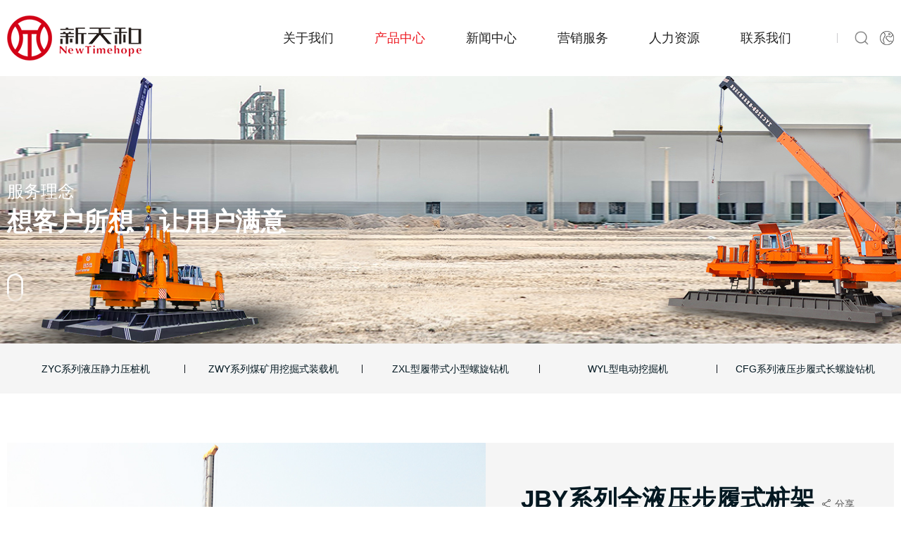

--- FILE ---
content_type: text/html;charset=UTF-8
request_url: http://www.hnxth.com/product/pro-tlist.jsp?id=146
body_size: 4712
content:

<!doctype html>
<html>
 <head> 
  <title>产品中心-新天和</title> 
  <meta charset="utf-8" /> 
  <meta name="viewport" content="width=device-width, initial-scale=1.0, minimum-scale=1.0, user-scalable=no" /> 
  <meta name="renderer" content="webkit" />  
  <meta name="format-detection" content="telephone=no" /> 
  <meta name="author" content="design by www.jerei.com" />
  <link rel="stylesheet" href="/resources/favicon.ico" />
  <link rel="stylesheet" href="/resources/ui/ui.css" />
  <link rel="stylesheet" href="/resources/web/css/style.css" />
  <link rel="stylesheet" href="/resources/web/css/responsive.css" />    
  <!-- 兼容ie8媒体查询以及视频播放 --> 
  <!--[if lt IE 9]>
  <script src="/resources/web/lib/H5shiv.js"></script>
  <script src="/resources/web/js/css3-mediaqueries.js"> </script>
  <script src="/resources/web/js/ckplayer/ckplayer.js"></script>
<![endif]--> 
  <script src="/resources/modules/seajs/sea.js" id="seajsnode"></script> 
  <script src="/resources/web/seajs.config.js" id="seajsConfig" domain="http://www.hnxth.com"></script> 
 </head>
 <body type='channel' id='162'>
  <!--header--> 
  <!-- 注意，下层追加类名 xc_pageHeader --> 
  <header class="pageHeader xc_pageHeader"> 
   <div class="header-overlay"></div> 
   <div class="header"> 
    <div class="wrap fix"> 
     <h1 class="h_logo l"> <a href="/" title="新天和"> <img src="/upload/images/2021/07/24/c3adcbecb3d64932b0cc97e1e9a56694.png" alt="新天和" /> </a> </h1> 
     <div class="h_tools r"> 
      <div class="mobile_key r"> 
       <span></span> 
      </div> 
      <div class="h_lan r"> 
       <a href="/english/index.htm" class="icon"></a> 
      </div> 
      <div class="h_search r"> 
       <a href="/site/solr.htm" class="icon"></a> 
      </div> 
     </div> 
     <div class="inav_wrapper l"> 
      <nav class="inav"> 
       <ul> 
        <li class="nav_li "> <a href="/about/about_us.htm" target="" class="nav_a">关于我们</a> 
         <div class="nav_layer"> 
          <div class="wrap fix"> 
           <div class="layer_l l"> 
            <h2 class="layer_l_hd">关于我们</h2> 
            <div class="layer_l_bd"> 
             <p>湖南新天和工程设备有限公司成立于二00五年,位于湖南湘潭九华国家级经济技术开发区，占地100亩，注册资本2800万元，专业研发、生产、销售高性能、环保型工程机械、矿山机械、路面养护机械产品，自营机械设备进出口业务。</p>
             <p></p> 
            </div> 
            <a href="/about/about_us.htm" target="" class="more_btn">了解更多</a> 
           </div> 
           <div class="layer_c l"> 
            <ul class="layer_c_box"> 
             <li><a href="/about/about_us.htm" target="">公司介绍</a></li> 
             <li><a href="/about/chairman.htm" target="">领导致辞</a></li> 
             <li><a href="/about/honor.jsp" target="">公司荣誉</a></li> 
             <li><a href="/about/yanfa.htm" target="">研发中心</a></li> 
            </ul> 
           </div> 
           <div class="r row layer_r imgZoom"> 
            <span class="rect-5625"> <img src="/upload/images/2021/07/28/98637f39f9d54737b4af93b3672a772c.png" alt="" class="_full" /> </span> 
           </div> 
          </div> 
         </div> </li> 
        <li class="nav_li cur"> <a href="/product/jlyzj.jsp" target="" class="nav_a">产品中心</a> 
         <div class="nav_layer"> 
          <div class="wrap fix"> 
           <div class="layer_l l"> 
            <h2 class="layer_l_hd">产品中心</h2> 
            <div class="layer_l_bd"> 
             <p>专业研发、生产、销售高性能、环保型工程机械、矿山机械、路面养护机械产品，自营机械设备进出口业务</p>
             <p></p> 
            </div> 
            <a href="/product/jlyzj.jsp" target="" class="more_btn">了解更多</a> 
           </div> 
           <div class="layer_c l"> 
            <ul class="layer_c_box"> 
             <li><a href="/product/pro-tlist.jsp?id=141" target="">ZYC系列液压静力压桩机</a></li> 
             <li><a href="/product/pro-tlist.jsp?id=138" target="">ZWY系列煤矿用挖掘式装载机</a></li> 
             <li><a href="/product/pro-tlist.jsp?id=139" target="">ZXL型履带式小型螺旋钻机</a></li> 
             <li><a href="/product/pro-tlist.jsp?id=140" target="">WYL型电动挖掘机</a></li> 
             <li><a href="/product/pro-tlist.jsp?id=144" target="">CFG系列液压步履式长螺旋钻机</a></li> 
             <li><a href="/product/pro-tlist.jsp?id=145" target="">SMW系列工法桩机</a></li> 
             <li><a href="/product/pro-tlist.jsp?id=146" target="">JBY系列全液压步履式桩架</a></li> 
             <li><a href="/product/pro-tlist.jsp?id=147" target="">LGZ系列液压步履式螺杆桩机</a></li> 
             <li><a href="/product/pro-tlist.jsp?id=148" target="">WB系列沥青路面微波养护机</a></li> 
             <li><a href="/product/pro-tlist.jsp?id=158" target="">NTR小型旋挖钻机</a></li> 
             <li><a href="/product/anli.jsp" target="">施工案例</a></li> 
            </ul> 
           </div> 
           <div class="r row layer_r imgZoom"> 
            <span class="rect-5625"> <img src="/upload/images/2021/08/27/d58d0ea92cfc4e339c96d2e4ef996bf7.jpg" alt="" class="_full" /> </span> 
           </div> 
          </div> 
         </div> </li> 
        <li class="nav_li "> <a href="/news/news.jsp" target="" class="nav_a">新闻中心</a> 
         <div class="nav_layer"> 
          <div class="wrap fix"> 
           <div class="layer_l l"> 
            <h2 class="layer_l_hd">新闻中心</h2> 
            <div class="layer_l_bd"> 
             <p>聚集公司实时动态，发布最新新闻，欢迎您的关注！</p>
             <p></p> 
            </div> 
            <a href="/news/news.jsp" target="" class="more_btn">了解更多</a> 
           </div> 
           <div class="layer_c l"> 
            <ul class="layer_c_box"> 
             <li><a href="/news/news.jsp" target="">公司新闻</a></li> 
             <li><a href="/news/hang-ye-dong-tai.jsp" target="">行业动态</a></li> 
             <li><a href="/news/mei-ti-huo-dong.jsp" target="">媒体活动</a></li> 
            </ul> 
           </div> 
           <div class="r row layer_r imgZoom"> 
            <span class="rect-5625"> <img src="/upload/images/2021/08/31/1c14da11ef51492b867e10e90bc33f07.jpg" alt="" class="_full" /> </span> 
           </div> 
          </div> 
         </div> </li> 
        <li class="nav_li "> <a href="/service/service-concept.htm" target="" class="nav_a">营销服务</a> 
         <div class="nav_layer"> 
          <div class="wrap fix"> 
           <div class="layer_l l"> 
            <h2 class="layer_l_hd">营销服务</h2> 
            <div class="layer_l_bd"> 
             <p>公司以可靠的产品质量和良好的品牌信誉，将快速提升国内外市场的占有率，树立国际品牌。</p>
             <p></p> 
            </div> 
            <a href="/service/service-concept.htm" target="" class="more_btn">了解更多</a> 
           </div> 
           <div class="layer_c l"> 
            <ul class="layer_c_box"> 
             <li><a href="/service/service-concept.htm" target="">服务理念</a></li> 
             <li><a href="/service/network.jsp" target="">服务网络</a></li> 
            </ul> 
           </div> 
           <div class="r row layer_r imgZoom"> 
            <span class="rect-5625"> <img src="/upload/images/2021/08/31/54298a025ed24d5188d1f769df0d17a7.jpg" alt="" class="_full" /> </span> 
           </div> 
          </div> 
         </div> </li> 
        <li class="nav_li "> <a href="/job/talent.htm" target="" class="nav_a">人力资源</a> 
         <div class="nav_layer"> 
          <div class="wrap fix"> 
           <div class="layer_l l"> 
            <h2 class="layer_l_hd">人力资源</h2> 
            <div class="layer_l_bd"> 
             <p>我们始终认为员工是公司最宝贵的财富，是公司持续发展的动力资源。在湖南新天和公司，我们永远把员工置于优先地位</p>
             <p></p> 
            </div> 
            <a href="/job/talent.htm" target="" class="more_btn">了解更多</a> 
           </div> 
           <div class="layer_c l"> 
            <ul class="layer_c_box"> 
             <li><a href="/job/talent.htm" target="">人才战略</a></li> 
             <li><a href="/job/job.jsp" target="">人才招聘</a></li> 
            </ul> 
           </div> 
           <div class="r row layer_r imgZoom"> 
            <span class="rect-5625"> <img src="/upload/images/2021/08/31/1d6139d702014cc4b286bcaf26a5bc16.jpg" alt="" class="_full" /> </span> 
           </div> 
          </div> 
         </div> </li> 
        <li class="nav_li "> <a href="/contact/contact_us.htm" target="" class="nav_a">联系我们</a> </li> 
       </ul> 
      </nav> 
     </div> 
    </div> 
    <!-- 手机端导航 --> 
    <div class="m_nav" style="display: none;"> 
     <div class="mNav_bott"> 
      <ul> 
       <li class="m_navli m_navli01 "> <a href="javascript:;">关于我们 </a> 
        <div class="m_secNav"> 
         <div class="li-title"> 
          <a href="/about/about_us.htm" target=""> 关于我们 </a> 
         </div> 
         <ul> 
          <li><a href="/about/about_us.htm" target=""> 公司介绍</a> </li> 
          <li><a href="/about/chairman.htm" target=""> 领导致辞</a> </li> 
          <li><a href="/about/honor.jsp" target=""> 公司荣誉</a> </li> 
          <li><a href="/about/yanfa.htm" target=""> 研发中心</a> </li> 
         </ul> 
        </div> </li> 
       <li class="m_navli m_navli02 "> <a href="javascript:;">产品中心 </a> 
        <div class="m_secNav"> 
         <div class="li-title"> 
          <a href="/product/jlyzj.jsp" target=""> 产品中心 </a> 
         </div> 
         <ul> 
          <li><a href="/product/jlyzj.jsp" target=""> ZYC系列液压静力压桩机</a> </li> 
          <li><a href="/product/wjszzj.jsp" target=""> ZWY系列煤矿用挖掘式装载机</a> </li> 
          <li><a href="/product/lxzj.jsp" target=""> ZXL型履带式小型螺旋钻机</a> </li> 
          <li><a href="/product/ddwjj.jsp" target=""> WYL型电动挖掘机</a> </li> 
          <li><a href="/product/cfg-clxzj.jsp" target=""> CFG系列液压步履式长螺旋钻机</a> </li> 
          <li><a href="/product/smw-fzj.jsp" target=""> SMW系列工法桩机</a> </li> 
          <li><a href="/product/jby-blszj.jsp" target=""> JBY系列全液压步履式桩架</a> </li> 
          <li><a href="/product/lgz-lxzj.jsp" target=""> LGZ系列液压步履式螺杆桩机</a> </li> 
          <li><a href="/product/wb-wbyhj.jsp" target=""> WB系列沥青路面微波养护机</a> </li> 
          <li><a href="/product/ntr-xwzj.jsp" target=""> NTR小型旋挖钻机</a> </li> 
          <li><a href="/product/anli.jsp" target=""> 施工案例</a> </li> 
         </ul> 
        </div> </li> 
       <li class="m_navli m_navli03 "> <a href="javascript:;">新闻中心 </a> 
        <div class="m_secNav"> 
         <div class="li-title"> 
          <a href="/news/news.jsp" target=""> 新闻中心 </a> 
         </div> 
         <ul> 
          <li><a href="/news/news.jsp" target=""> 公司新闻</a> </li> 
          <li><a href="/news/hang-ye-dong-tai.jsp" target=""> 行业动态</a> </li> 
          <li><a href="/news/mei-ti-huo-dong.jsp" target=""> 媒体活动</a> </li> 
         </ul> 
        </div> </li> 
       <li class="m_navli m_navli04 "> <a href="javascript:;">营销服务 </a> 
        <div class="m_secNav"> 
         <div class="li-title"> 
          <a href="/service/service-concept.htm" target=""> 营销服务 </a> 
         </div> 
         <ul> 
          <li><a href="/service/service-concept.htm" target=""> 服务理念</a> </li> 
          <li><a href="/service/network.jsp" target=""> 服务网络</a> </li> 
         </ul> 
        </div> </li> 
       <li class="m_navli m_navli05 "> <a href="javascript:;">人力资源 </a> 
        <div class="m_secNav"> 
         <div class="li-title"> 
          <a href="/job/talent.htm" target=""> 人力资源 </a> 
         </div> 
         <ul> 
          <li><a href="/job/talent.htm" target=""> 人才战略</a> </li> 
          <li><a href="/job/job.jsp" target=""> 人才招聘</a> </li> 
         </ul> 
        </div> </li> 
       <li class="m_navli m_navli06 "> <a href="javascript:;">联系我们 </a> 
        <div class="m_secNav"> 
         <div class="li-title"> 
          <a href="/contact/contact_us.htm" target=""> 联系我们 </a> 
         </div> 
         <ul> 
         </ul> 
        </div> </li> 
      </ul> 
     </div> 
    </div> 
   </div> 
  </header> 
  <!--header end--> 
  <!-- 下层banner --> 
  <div class="xc_banner"> 
   <img src="/upload/images/2021/12/20/fcf5df787b0b492785514f99742553c8.jpg" alt="" /> 
   <div class="intro"> 
    <div class="wrap"> 
     <div class="tit">
       服务理念 
     </div> 
     <div class="con">
       想客户所想，让用户满意 
     </div> 
     <div class="ban_mouse"></div> 
    </div> 
   </div> 
  </div> 
  <!-- 二级导航 -->  




<div class="pro_xcNav"> 
  <div class="wrap fix"> 
   <div class="owl-carousel"> 
    <!-- 当前选中加cur --> 
    
    <div class="item ">
      <a href="/product/pro-tlist.jsp?id=141">ZYC系列液压静力压桩机 </a>
    </div>      
    
    <div class="item ">
      <a href="/product/pro-tlist.jsp?id=138">ZWY系列煤矿用挖掘式装载机 </a>
    </div>      
    
    <div class="item ">
      <a href="/product/pro-tlist.jsp?id=139">ZXL型履带式小型螺旋钻机 </a>
    </div>      
    
    <div class="item ">
      <a href="/product/pro-tlist.jsp?id=140">WYL型电动挖掘机 </a>
    </div>      
    
    <div class="item ">
      <a href="/product/pro-tlist.jsp?id=144">CFG系列液压步履式长螺旋钻机 </a>
    </div>      
    
    <div class="item ">
      <a href="/product/pro-tlist.jsp?id=145">SMW系列工法桩机 </a>
    </div>      
    
    <div class="item cur">
      <a href="/product/pro-tlist.jsp?id=146">JBY系列全液压步履式桩架 </a>
    </div>      
    
    <div class="item ">
      <a href="/product/pro-tlist.jsp?id=147">LGZ系列液压步履式螺杆桩机 </a>
    </div>      
    
    <div class="item ">
      <a href="/product/pro-tlist.jsp?id=148">WB系列沥青路面微波养护机 </a>
    </div>      
    
    <div class="item ">
      <a href="/product/pro-tlist.jsp?id=158">NTR小型旋挖钻机 </a>
    </div>      
    
    <div class="item ">
      <a href="/product/anli.jsp">施工案例 </a>
    </div>      
    
   </div> 
  </div> 
 </div>


<section class="channel_content proList2">
  <div class="proList2_01">
    <div class="wrap">
      <div class="content fix">
        <div class="left">
          <div class="rect-70">
            <img src="/upload/images/2021/08/04/69603727227d4c06b5af5aa18aa34b87.jpg" class="_full" alt="JBY系列全液压步履式桩架">
          </div>
        </div>
        <div class="right">
          <div class="box">
            <div class="tit">
              <span>JBY系列全液压步履式桩架</span>
              <a href="javascript:;" class="sharemore shareType-zh"><i class="iconfont" data-code="xe8b5"></i>分享</a>
            </div>
            <div class="con"><p>JBY系列全液压步履式桩架是湖南新天和工程设备有限公司为适应国内SMW工法、双回转套管式潜孔钻、静钻根植法等工法施工需要而自主开发的机、电、液一体化的新一代多功能重型施工设备。该桩架除可悬挂用于SMW工法施工的各型号多轴钻机动力头、800～1200双回转套管钻机动力头、各规格静钻根植法施工动力头外,
 亦可适用于悬挂液压锤、振动锤、柴油锤、长螺旋、半螺杆等其它多种桩基础施工机具,适应不同工况条件下作业,适用范围广。<br/></p></div>
            <ul class="fix">
              <li class="li1"><a href="/service/service-concept.htm"><i class="icon"></i><span>服务理念</span></a></li>
              <li class="li2"><a href="/about/yanfa.htm"><i class="icon"></i><span>研发中心</span></a></li>
            </ul>
            <div class="btns">
              <a href="/order/order.htm" class="order"><i class="icon"></i>订购咨询</a>
              <a href="tel:0731-52825555" class="tel"><i class="icon"></i>拨打0731-52825555</a>
            </div>
          </div>
        </div>
      </div>
    </div>
  </div>
  <div class="proList2_02">
    <div class="wrap">
      <ul class="fix">
        <!-- 第四个及4的倍数加类名 li_four -->
        
        <li class="li_ "><a href="jby-detail-183.htm">JBY80/62</a></li>
        
        <li class="li_ "><a href="jby-detail-182.htm">JBY180/160</a></li>
        
      </ul>
    </div>
  </div>
</section>




 
  <!--footer--> 
  <footer class="pageFooter"> 
   <div class="f_top"> 
    <div class="wrap fix"> 
     <div class="left"> 
      <div class="f_logo"> 
       <img src="/upload/images/2021/07/24/4edde1230e4d4402a54f0f4a9cccbb99.png" alt="" /> 
      </div> 
      <div class="tel"> 
       <a href="tel:0731-52825567">0731-52825567</a> 
      </div> 
      <div class="addr">
       地址：湖南省湘潭九华示范区大众西路6号
      </div> 
     </div> 
     <div class="center fix"> 
      <dl class="dl01"> 
       <dt>
        <a href="/about/about_us.htm" target="">关于我们</a>
       </dt> 
       <dd>
        <a href="/about/about_us.htm" target="">公司介绍</a>
       </dd> 
       <dd>
        <a href="/about/chairman.htm" target="">领导致辞</a>
       </dd> 
       <dd>
        <a href="/about/honor.jsp" target="">公司荣誉</a>
       </dd> 
       <dd>
        <a href="/about/yanfa.htm" target="">研发中心</a>
       </dd> 
      </dl> 
      <dl class="dl02"> 
       <dt>
        <a href="/product/jlyzj.jsp" target="">产品中心</a>
       </dt> 
       <dd>
        <a href="/product/pro-tlist.jsp?id=141" target="_blank">ZYC系列液压静力压桩机</a>
       </dd> 
       <dd>
        <a href="/product/pro-tlist.jsp?id=144" target="_blank">CFG系列液压步履式长螺旋钻机</a>
       </dd> 
       <dd>
        <a href="/product/pro-tlist.jsp?id=145" target="_blank">SMW系列工法桩机</a>
       </dd> 
       <dd>
        <a href="/product/pro-tlist.jsp?id=138" target="_blank">ZWY系列煤矿用挖掘式装载机</a>
       </dd> 
       <dd>
        <a href="/product/pro-tlist.jsp?id=148" target="_blank">WB系列沥青路面微波养护机</a>
       </dd> 
       <dd>
        <a href="/product/pro-tlist.jsp?id=140" target="_blank">WYL型电动挖掘机</a>
       </dd> 
       <dd>
        <a href="/product/pro-tlist.jsp?id=139" target="_blank">ZXL型履带式小型螺旋钻机</a>
       </dd> 
       <dd>
        <a href="/product/pro-tlist.jsp?id=146" target="_blank">JBY系列全液压步履式桩架</a>
       </dd> 
       <dd>
        <a href="/product/pro-tlist.jsp?id=147" target="_blank">LGZ系列液压步履式螺杆桩机</a>
       </dd> 
       <dd>
        <a href="/product/pro-tlist.jsp?id=158" target="_blank">NRT小型旋挖钻机</a>
       </dd> 
      </dl> 
      <dl class="dl03"> 
       <dt>
        <a href="/news/news.jsp" target="">新闻中心</a>
       </dt> 
       <dd>
        <a href="/news/news.jsp" target="">公司新闻</a>
       </dd> 
       <dd>
        <a href="/news/hang-ye-dong-tai.jsp" target="">行业动态</a>
       </dd> 
       <dd>
        <a href="/news/mei-ti-huo-dong.jsp" target="">媒体活动</a>
       </dd> 
      </dl> 
     </div> 
     <div class="right"> 
      <div class="f_ewm"> 
       <img src="/upload/images/2025/05/13/3978333f8f8549658e1e331f0a4e6c0a.jpg" alt="" /> 
      </div> 
      <div class="txt">
       扫一扫访问手机版
      </div> 
     </div> 
    </div> 
   </div> 
   <div class="f_bott"> 
    <div class="wrap fix"> 
     <div class="left">
       &copy; Copyright 2025 
      <a href="/">湖南新天和工程设备有限公司</a> 版权所有 
      <a href="http://beian.miit.gov.cn" target="_blank">【湘ICP备14009106号】</a> 
     </div> 
     <div class="right"> 
      <a href="http://www.jerei.com">捷瑞数字</a> | 制作维护 
     </div> 
    </div> 
   </div> 
  </footer> 
  <!--footer end-->  
  <div style="display:none;" id="jr_analysis">
   <script src="http://s15.cnzz.com/stat.php?id=4155428&web_id=4155428&show=pic" type="text/javascript"></script>
   <script src="http://c.cnzz.com/core.php?web_id=4155428&show=pic&t=z" type="text/javascript"></script>
  </div>
 </body>
</html>
<script type="text/javascript">


var jrChannel='0#0';
seajs.use('js/channel_content');

</script>

--- FILE ---
content_type: text/html;charset=UTF-8
request_url: https://www.hnxth.com/product/pro-tlist.jsp?id=146
body_size: 4712
content:

<!doctype html>
<html>
 <head> 
  <title>产品中心-新天和</title> 
  <meta charset="utf-8" /> 
  <meta name="viewport" content="width=device-width, initial-scale=1.0, minimum-scale=1.0, user-scalable=no" /> 
  <meta name="renderer" content="webkit" />  
  <meta name="format-detection" content="telephone=no" /> 
  <meta name="author" content="design by www.jerei.com" />
  <link rel="stylesheet" href="/resources/favicon.ico" />
  <link rel="stylesheet" href="/resources/ui/ui.css" />
  <link rel="stylesheet" href="/resources/web/css/style.css" />
  <link rel="stylesheet" href="/resources/web/css/responsive.css" />    
  <!-- 兼容ie8媒体查询以及视频播放 --> 
  <!--[if lt IE 9]>
  <script src="/resources/web/lib/H5shiv.js"></script>
  <script src="/resources/web/js/css3-mediaqueries.js"> </script>
  <script src="/resources/web/js/ckplayer/ckplayer.js"></script>
<![endif]--> 
  <script src="/resources/modules/seajs/sea.js" id="seajsnode"></script> 
  <script src="/resources/web/seajs.config.js" id="seajsConfig" domain="http://www.hnxth.com"></script> 
 </head>
 <body type='channel' id='162'>
  <!--header--> 
  <!-- 注意，下层追加类名 xc_pageHeader --> 
  <header class="pageHeader xc_pageHeader"> 
   <div class="header-overlay"></div> 
   <div class="header"> 
    <div class="wrap fix"> 
     <h1 class="h_logo l"> <a href="/" title="新天和"> <img src="/upload/images/2021/07/24/c3adcbecb3d64932b0cc97e1e9a56694.png" alt="新天和" /> </a> </h1> 
     <div class="h_tools r"> 
      <div class="mobile_key r"> 
       <span></span> 
      </div> 
      <div class="h_lan r"> 
       <a href="/english/index.htm" class="icon"></a> 
      </div> 
      <div class="h_search r"> 
       <a href="/site/solr.htm" class="icon"></a> 
      </div> 
     </div> 
     <div class="inav_wrapper l"> 
      <nav class="inav"> 
       <ul> 
        <li class="nav_li "> <a href="/about/about_us.htm" target="" class="nav_a">关于我们</a> 
         <div class="nav_layer"> 
          <div class="wrap fix"> 
           <div class="layer_l l"> 
            <h2 class="layer_l_hd">关于我们</h2> 
            <div class="layer_l_bd"> 
             <p>湖南新天和工程设备有限公司成立于二00五年,位于湖南湘潭九华国家级经济技术开发区，占地100亩，注册资本2800万元，专业研发、生产、销售高性能、环保型工程机械、矿山机械、路面养护机械产品，自营机械设备进出口业务。</p>
             <p></p> 
            </div> 
            <a href="/about/about_us.htm" target="" class="more_btn">了解更多</a> 
           </div> 
           <div class="layer_c l"> 
            <ul class="layer_c_box"> 
             <li><a href="/about/about_us.htm" target="">公司介绍</a></li> 
             <li><a href="/about/chairman.htm" target="">领导致辞</a></li> 
             <li><a href="/about/honor.jsp" target="">公司荣誉</a></li> 
             <li><a href="/about/yanfa.htm" target="">研发中心</a></li> 
            </ul> 
           </div> 
           <div class="r row layer_r imgZoom"> 
            <span class="rect-5625"> <img src="/upload/images/2021/07/28/98637f39f9d54737b4af93b3672a772c.png" alt="" class="_full" /> </span> 
           </div> 
          </div> 
         </div> </li> 
        <li class="nav_li cur"> <a href="/product/jlyzj.jsp" target="" class="nav_a">产品中心</a> 
         <div class="nav_layer"> 
          <div class="wrap fix"> 
           <div class="layer_l l"> 
            <h2 class="layer_l_hd">产品中心</h2> 
            <div class="layer_l_bd"> 
             <p>专业研发、生产、销售高性能、环保型工程机械、矿山机械、路面养护机械产品，自营机械设备进出口业务</p>
             <p></p> 
            </div> 
            <a href="/product/jlyzj.jsp" target="" class="more_btn">了解更多</a> 
           </div> 
           <div class="layer_c l"> 
            <ul class="layer_c_box"> 
             <li><a href="/product/pro-tlist.jsp?id=141" target="">ZYC系列液压静力压桩机</a></li> 
             <li><a href="/product/pro-tlist.jsp?id=138" target="">ZWY系列煤矿用挖掘式装载机</a></li> 
             <li><a href="/product/pro-tlist.jsp?id=139" target="">ZXL型履带式小型螺旋钻机</a></li> 
             <li><a href="/product/pro-tlist.jsp?id=140" target="">WYL型电动挖掘机</a></li> 
             <li><a href="/product/pro-tlist.jsp?id=144" target="">CFG系列液压步履式长螺旋钻机</a></li> 
             <li><a href="/product/pro-tlist.jsp?id=145" target="">SMW系列工法桩机</a></li> 
             <li><a href="/product/pro-tlist.jsp?id=146" target="">JBY系列全液压步履式桩架</a></li> 
             <li><a href="/product/pro-tlist.jsp?id=147" target="">LGZ系列液压步履式螺杆桩机</a></li> 
             <li><a href="/product/pro-tlist.jsp?id=148" target="">WB系列沥青路面微波养护机</a></li> 
             <li><a href="/product/pro-tlist.jsp?id=158" target="">NTR小型旋挖钻机</a></li> 
             <li><a href="/product/anli.jsp" target="">施工案例</a></li> 
            </ul> 
           </div> 
           <div class="r row layer_r imgZoom"> 
            <span class="rect-5625"> <img src="/upload/images/2021/08/27/d58d0ea92cfc4e339c96d2e4ef996bf7.jpg" alt="" class="_full" /> </span> 
           </div> 
          </div> 
         </div> </li> 
        <li class="nav_li "> <a href="/news/news.jsp" target="" class="nav_a">新闻中心</a> 
         <div class="nav_layer"> 
          <div class="wrap fix"> 
           <div class="layer_l l"> 
            <h2 class="layer_l_hd">新闻中心</h2> 
            <div class="layer_l_bd"> 
             <p>聚集公司实时动态，发布最新新闻，欢迎您的关注！</p>
             <p></p> 
            </div> 
            <a href="/news/news.jsp" target="" class="more_btn">了解更多</a> 
           </div> 
           <div class="layer_c l"> 
            <ul class="layer_c_box"> 
             <li><a href="/news/news.jsp" target="">公司新闻</a></li> 
             <li><a href="/news/hang-ye-dong-tai.jsp" target="">行业动态</a></li> 
             <li><a href="/news/mei-ti-huo-dong.jsp" target="">媒体活动</a></li> 
            </ul> 
           </div> 
           <div class="r row layer_r imgZoom"> 
            <span class="rect-5625"> <img src="/upload/images/2021/08/31/1c14da11ef51492b867e10e90bc33f07.jpg" alt="" class="_full" /> </span> 
           </div> 
          </div> 
         </div> </li> 
        <li class="nav_li "> <a href="/service/service-concept.htm" target="" class="nav_a">营销服务</a> 
         <div class="nav_layer"> 
          <div class="wrap fix"> 
           <div class="layer_l l"> 
            <h2 class="layer_l_hd">营销服务</h2> 
            <div class="layer_l_bd"> 
             <p>公司以可靠的产品质量和良好的品牌信誉，将快速提升国内外市场的占有率，树立国际品牌。</p>
             <p></p> 
            </div> 
            <a href="/service/service-concept.htm" target="" class="more_btn">了解更多</a> 
           </div> 
           <div class="layer_c l"> 
            <ul class="layer_c_box"> 
             <li><a href="/service/service-concept.htm" target="">服务理念</a></li> 
             <li><a href="/service/network.jsp" target="">服务网络</a></li> 
            </ul> 
           </div> 
           <div class="r row layer_r imgZoom"> 
            <span class="rect-5625"> <img src="/upload/images/2021/08/31/54298a025ed24d5188d1f769df0d17a7.jpg" alt="" class="_full" /> </span> 
           </div> 
          </div> 
         </div> </li> 
        <li class="nav_li "> <a href="/job/talent.htm" target="" class="nav_a">人力资源</a> 
         <div class="nav_layer"> 
          <div class="wrap fix"> 
           <div class="layer_l l"> 
            <h2 class="layer_l_hd">人力资源</h2> 
            <div class="layer_l_bd"> 
             <p>我们始终认为员工是公司最宝贵的财富，是公司持续发展的动力资源。在湖南新天和公司，我们永远把员工置于优先地位</p>
             <p></p> 
            </div> 
            <a href="/job/talent.htm" target="" class="more_btn">了解更多</a> 
           </div> 
           <div class="layer_c l"> 
            <ul class="layer_c_box"> 
             <li><a href="/job/talent.htm" target="">人才战略</a></li> 
             <li><a href="/job/job.jsp" target="">人才招聘</a></li> 
            </ul> 
           </div> 
           <div class="r row layer_r imgZoom"> 
            <span class="rect-5625"> <img src="/upload/images/2021/08/31/1d6139d702014cc4b286bcaf26a5bc16.jpg" alt="" class="_full" /> </span> 
           </div> 
          </div> 
         </div> </li> 
        <li class="nav_li "> <a href="/contact/contact_us.htm" target="" class="nav_a">联系我们</a> </li> 
       </ul> 
      </nav> 
     </div> 
    </div> 
    <!-- 手机端导航 --> 
    <div class="m_nav" style="display: none;"> 
     <div class="mNav_bott"> 
      <ul> 
       <li class="m_navli m_navli01 "> <a href="javascript:;">关于我们 </a> 
        <div class="m_secNav"> 
         <div class="li-title"> 
          <a href="/about/about_us.htm" target=""> 关于我们 </a> 
         </div> 
         <ul> 
          <li><a href="/about/about_us.htm" target=""> 公司介绍</a> </li> 
          <li><a href="/about/chairman.htm" target=""> 领导致辞</a> </li> 
          <li><a href="/about/honor.jsp" target=""> 公司荣誉</a> </li> 
          <li><a href="/about/yanfa.htm" target=""> 研发中心</a> </li> 
         </ul> 
        </div> </li> 
       <li class="m_navli m_navli02 "> <a href="javascript:;">产品中心 </a> 
        <div class="m_secNav"> 
         <div class="li-title"> 
          <a href="/product/jlyzj.jsp" target=""> 产品中心 </a> 
         </div> 
         <ul> 
          <li><a href="/product/jlyzj.jsp" target=""> ZYC系列液压静力压桩机</a> </li> 
          <li><a href="/product/wjszzj.jsp" target=""> ZWY系列煤矿用挖掘式装载机</a> </li> 
          <li><a href="/product/lxzj.jsp" target=""> ZXL型履带式小型螺旋钻机</a> </li> 
          <li><a href="/product/ddwjj.jsp" target=""> WYL型电动挖掘机</a> </li> 
          <li><a href="/product/cfg-clxzj.jsp" target=""> CFG系列液压步履式长螺旋钻机</a> </li> 
          <li><a href="/product/smw-fzj.jsp" target=""> SMW系列工法桩机</a> </li> 
          <li><a href="/product/jby-blszj.jsp" target=""> JBY系列全液压步履式桩架</a> </li> 
          <li><a href="/product/lgz-lxzj.jsp" target=""> LGZ系列液压步履式螺杆桩机</a> </li> 
          <li><a href="/product/wb-wbyhj.jsp" target=""> WB系列沥青路面微波养护机</a> </li> 
          <li><a href="/product/ntr-xwzj.jsp" target=""> NTR小型旋挖钻机</a> </li> 
          <li><a href="/product/anli.jsp" target=""> 施工案例</a> </li> 
         </ul> 
        </div> </li> 
       <li class="m_navli m_navli03 "> <a href="javascript:;">新闻中心 </a> 
        <div class="m_secNav"> 
         <div class="li-title"> 
          <a href="/news/news.jsp" target=""> 新闻中心 </a> 
         </div> 
         <ul> 
          <li><a href="/news/news.jsp" target=""> 公司新闻</a> </li> 
          <li><a href="/news/hang-ye-dong-tai.jsp" target=""> 行业动态</a> </li> 
          <li><a href="/news/mei-ti-huo-dong.jsp" target=""> 媒体活动</a> </li> 
         </ul> 
        </div> </li> 
       <li class="m_navli m_navli04 "> <a href="javascript:;">营销服务 </a> 
        <div class="m_secNav"> 
         <div class="li-title"> 
          <a href="/service/service-concept.htm" target=""> 营销服务 </a> 
         </div> 
         <ul> 
          <li><a href="/service/service-concept.htm" target=""> 服务理念</a> </li> 
          <li><a href="/service/network.jsp" target=""> 服务网络</a> </li> 
         </ul> 
        </div> </li> 
       <li class="m_navli m_navli05 "> <a href="javascript:;">人力资源 </a> 
        <div class="m_secNav"> 
         <div class="li-title"> 
          <a href="/job/talent.htm" target=""> 人力资源 </a> 
         </div> 
         <ul> 
          <li><a href="/job/talent.htm" target=""> 人才战略</a> </li> 
          <li><a href="/job/job.jsp" target=""> 人才招聘</a> </li> 
         </ul> 
        </div> </li> 
       <li class="m_navli m_navli06 "> <a href="javascript:;">联系我们 </a> 
        <div class="m_secNav"> 
         <div class="li-title"> 
          <a href="/contact/contact_us.htm" target=""> 联系我们 </a> 
         </div> 
         <ul> 
         </ul> 
        </div> </li> 
      </ul> 
     </div> 
    </div> 
   </div> 
  </header> 
  <!--header end--> 
  <!-- 下层banner --> 
  <div class="xc_banner"> 
   <img src="/upload/images/2021/12/20/fcf5df787b0b492785514f99742553c8.jpg" alt="" /> 
   <div class="intro"> 
    <div class="wrap"> 
     <div class="tit">
       服务理念 
     </div> 
     <div class="con">
       想客户所想，让用户满意 
     </div> 
     <div class="ban_mouse"></div> 
    </div> 
   </div> 
  </div> 
  <!-- 二级导航 -->  




<div class="pro_xcNav"> 
  <div class="wrap fix"> 
   <div class="owl-carousel"> 
    <!-- 当前选中加cur --> 
    
    <div class="item ">
      <a href="/product/pro-tlist.jsp?id=141">ZYC系列液压静力压桩机 </a>
    </div>      
    
    <div class="item ">
      <a href="/product/pro-tlist.jsp?id=138">ZWY系列煤矿用挖掘式装载机 </a>
    </div>      
    
    <div class="item ">
      <a href="/product/pro-tlist.jsp?id=139">ZXL型履带式小型螺旋钻机 </a>
    </div>      
    
    <div class="item ">
      <a href="/product/pro-tlist.jsp?id=140">WYL型电动挖掘机 </a>
    </div>      
    
    <div class="item ">
      <a href="/product/pro-tlist.jsp?id=144">CFG系列液压步履式长螺旋钻机 </a>
    </div>      
    
    <div class="item ">
      <a href="/product/pro-tlist.jsp?id=145">SMW系列工法桩机 </a>
    </div>      
    
    <div class="item cur">
      <a href="/product/pro-tlist.jsp?id=146">JBY系列全液压步履式桩架 </a>
    </div>      
    
    <div class="item ">
      <a href="/product/pro-tlist.jsp?id=147">LGZ系列液压步履式螺杆桩机 </a>
    </div>      
    
    <div class="item ">
      <a href="/product/pro-tlist.jsp?id=148">WB系列沥青路面微波养护机 </a>
    </div>      
    
    <div class="item ">
      <a href="/product/pro-tlist.jsp?id=158">NTR小型旋挖钻机 </a>
    </div>      
    
    <div class="item ">
      <a href="/product/anli.jsp">施工案例 </a>
    </div>      
    
   </div> 
  </div> 
 </div>


<section class="channel_content proList2">
  <div class="proList2_01">
    <div class="wrap">
      <div class="content fix">
        <div class="left">
          <div class="rect-70">
            <img src="/upload/images/2021/08/04/69603727227d4c06b5af5aa18aa34b87.jpg" class="_full" alt="JBY系列全液压步履式桩架">
          </div>
        </div>
        <div class="right">
          <div class="box">
            <div class="tit">
              <span>JBY系列全液压步履式桩架</span>
              <a href="javascript:;" class="sharemore shareType-zh"><i class="iconfont" data-code="xe8b5"></i>分享</a>
            </div>
            <div class="con"><p>JBY系列全液压步履式桩架是湖南新天和工程设备有限公司为适应国内SMW工法、双回转套管式潜孔钻、静钻根植法等工法施工需要而自主开发的机、电、液一体化的新一代多功能重型施工设备。该桩架除可悬挂用于SMW工法施工的各型号多轴钻机动力头、800～1200双回转套管钻机动力头、各规格静钻根植法施工动力头外,
 亦可适用于悬挂液压锤、振动锤、柴油锤、长螺旋、半螺杆等其它多种桩基础施工机具,适应不同工况条件下作业,适用范围广。<br/></p></div>
            <ul class="fix">
              <li class="li1"><a href="/service/service-concept.htm"><i class="icon"></i><span>服务理念</span></a></li>
              <li class="li2"><a href="/about/yanfa.htm"><i class="icon"></i><span>研发中心</span></a></li>
            </ul>
            <div class="btns">
              <a href="/order/order.htm" class="order"><i class="icon"></i>订购咨询</a>
              <a href="tel:0731-52825555" class="tel"><i class="icon"></i>拨打0731-52825555</a>
            </div>
          </div>
        </div>
      </div>
    </div>
  </div>
  <div class="proList2_02">
    <div class="wrap">
      <ul class="fix">
        <!-- 第四个及4的倍数加类名 li_four -->
        
        <li class="li_ "><a href="jby-detail-183.htm">JBY80/62</a></li>
        
        <li class="li_ "><a href="jby-detail-182.htm">JBY180/160</a></li>
        
      </ul>
    </div>
  </div>
</section>




 
  <!--footer--> 
  <footer class="pageFooter"> 
   <div class="f_top"> 
    <div class="wrap fix"> 
     <div class="left"> 
      <div class="f_logo"> 
       <img src="/upload/images/2021/07/24/4edde1230e4d4402a54f0f4a9cccbb99.png" alt="" /> 
      </div> 
      <div class="tel"> 
       <a href="tel:0731-52825567">0731-52825567</a> 
      </div> 
      <div class="addr">
       地址：湖南省湘潭九华示范区大众西路6号
      </div> 
     </div> 
     <div class="center fix"> 
      <dl class="dl01"> 
       <dt>
        <a href="/about/about_us.htm" target="">关于我们</a>
       </dt> 
       <dd>
        <a href="/about/about_us.htm" target="">公司介绍</a>
       </dd> 
       <dd>
        <a href="/about/chairman.htm" target="">领导致辞</a>
       </dd> 
       <dd>
        <a href="/about/honor.jsp" target="">公司荣誉</a>
       </dd> 
       <dd>
        <a href="/about/yanfa.htm" target="">研发中心</a>
       </dd> 
      </dl> 
      <dl class="dl02"> 
       <dt>
        <a href="/product/jlyzj.jsp" target="">产品中心</a>
       </dt> 
       <dd>
        <a href="/product/pro-tlist.jsp?id=141" target="_blank">ZYC系列液压静力压桩机</a>
       </dd> 
       <dd>
        <a href="/product/pro-tlist.jsp?id=144" target="_blank">CFG系列液压步履式长螺旋钻机</a>
       </dd> 
       <dd>
        <a href="/product/pro-tlist.jsp?id=145" target="_blank">SMW系列工法桩机</a>
       </dd> 
       <dd>
        <a href="/product/pro-tlist.jsp?id=138" target="_blank">ZWY系列煤矿用挖掘式装载机</a>
       </dd> 
       <dd>
        <a href="/product/pro-tlist.jsp?id=148" target="_blank">WB系列沥青路面微波养护机</a>
       </dd> 
       <dd>
        <a href="/product/pro-tlist.jsp?id=140" target="_blank">WYL型电动挖掘机</a>
       </dd> 
       <dd>
        <a href="/product/pro-tlist.jsp?id=139" target="_blank">ZXL型履带式小型螺旋钻机</a>
       </dd> 
       <dd>
        <a href="/product/pro-tlist.jsp?id=146" target="_blank">JBY系列全液压步履式桩架</a>
       </dd> 
       <dd>
        <a href="/product/pro-tlist.jsp?id=147" target="_blank">LGZ系列液压步履式螺杆桩机</a>
       </dd> 
       <dd>
        <a href="/product/pro-tlist.jsp?id=158" target="_blank">NRT小型旋挖钻机</a>
       </dd> 
      </dl> 
      <dl class="dl03"> 
       <dt>
        <a href="/news/news.jsp" target="">新闻中心</a>
       </dt> 
       <dd>
        <a href="/news/news.jsp" target="">公司新闻</a>
       </dd> 
       <dd>
        <a href="/news/hang-ye-dong-tai.jsp" target="">行业动态</a>
       </dd> 
       <dd>
        <a href="/news/mei-ti-huo-dong.jsp" target="">媒体活动</a>
       </dd> 
      </dl> 
     </div> 
     <div class="right"> 
      <div class="f_ewm"> 
       <img src="/upload/images/2025/05/13/3978333f8f8549658e1e331f0a4e6c0a.jpg" alt="" /> 
      </div> 
      <div class="txt">
       扫一扫访问手机版
      </div> 
     </div> 
    </div> 
   </div> 
   <div class="f_bott"> 
    <div class="wrap fix"> 
     <div class="left">
       &copy; Copyright 2025 
      <a href="/">湖南新天和工程设备有限公司</a> 版权所有 
      <a href="http://beian.miit.gov.cn" target="_blank">【湘ICP备14009106号】</a> 
     </div> 
     <div class="right"> 
      <a href="http://www.jerei.com">捷瑞数字</a> | 制作维护 
     </div> 
    </div> 
   </div> 
  </footer> 
  <!--footer end-->  
  <div style="display:none;" id="jr_analysis">
   <script src="http://s15.cnzz.com/stat.php?id=4155428&web_id=4155428&show=pic" type="text/javascript"></script>
   <script src="http://c.cnzz.com/core.php?web_id=4155428&show=pic&t=z" type="text/javascript"></script>
  </div>
 </body>
</html>
<script type="text/javascript">


var jrChannel='0#0';
seajs.use('js/channel_content');

</script>

--- FILE ---
content_type: text/css
request_url: http://www.hnxth.com/resources/web/css/style.css
body_size: 11876
content:
/*
* name:Global && Pc StyleSheet
* version:v3.4.2
* update:添加百度地图容器样式；默认隐藏百度分享的触控弹层
* date:2017-08-11
*/
.row{width:101%;transition:.2s width ease;*zoom:1}.row:before,.row:after{display:table;clear:both;content:''}.row>[class*="span-"]{float:left;margin-right:1%;*margin-right:.89%}.row>.span-1{width:7.33333333%}.row>.span-2{width:15.66666667%}.row>.span-3{width:24%}.row>.span-4{width:32.33333333%}.row>.span-5{width:40.66666667%}.row>.span-6{width:49%}.row>.span-7{width:57.33333333%}.row>.span-8{width:65.66666667%}.row>.span-9{width:74%}.row>.span-10{width:82.33333333%}.row>.span-11{width:90.66666667%}.row>.span-12{width:99%}.full-row{width:100%;transition:.2s width ease;*zoom:1}.full-row:before,.full-row:after{display:table;clear:both;content:''}.full-row>[class*='span']{float:left}.full-row>.span-1{width:8.33333333%;*width:8.22333333%}.full-row>.span-2{width:16.66666667%;*width:16.55666667%}.full-row>.span-3{width:25%;*width:24.89%}.full-row>.span-4{width:33.33333333%;*width:33.22333333%}.full-row>.span-5{width:41.66666667%;*width:41.55666667%}.full-row>.span-6{width:50%;*width:49.89%}.full-row>.span-7{width:58.33333333%;*width:58.22333333%}.full-row>.span-8{width:66.66666667%;*width:66.55666667%}.full-row>.span-9{width:75%;*width:74.89%}.full-row>.span-10{width:83.33333333%;*width:83.22333333%}.full-row>.span-11{width:91.66666667%;*width:91.55666667%}.full-row>.span-12{width:100%;*width:99.89%}.row>.pull-right,.full-row>.pull-right{float:right}.row>.center{position:relative;left:-0.5%;display:block;float:none;clear:both;margin-right:auto;margin-left:auto}.full-row>.center{display:block;float:none;clear:both;margin-right:auto;margin-left:auto}.pull-left-1{position:relative;left:-8.33333333%}.pull-left-2{position:relative;left:-16.66666667%}.pull-left-3{position:relative;left:-25%}.pull-left-4{position:relative;left:-33.33333333%}.pull-left-5{position:relative;left:-41.66666667%}.pull-left-6{position:relative;left:-50%}.pull-left-7{position:relative;left:-58.33333333%}.pull-left-8{position:relative;left:-66.66666667%}.pull-left-9{position:relative;left:-75%}.pull-left-10{position:relative;left:-83.33333333%}.pull-left-11{position:relative;left:-91.66666667%}.pull-left-12{position:relative;left:-100%}.pull-right-1{position:relative;left:8.33333333%}.pull-right-2{position:relative;left:16.66666667%}.pull-right-3{position:relative;left:25%}.pull-right-4{position:relative;left:33.33333333%}.pull-right-5{position:relative;left:41.66666667%}.pull-right-6{position:relative;left:50%}.pull-right-7{position:relative;left:58.33333333%}.pull-right-8{position:relative;left:66.66666667%}.pull-right-9{position:relative;left:75%}.pull-right-10{position:relative;left:83.33333333%}.pull-right-11{position:relative;left:91.66666667%}.pull-right-12{position:relative;left:100%}
@media only screen and (max-width:1024px){.row>.midd-1{width:7.33333333%}.row>.midd-2{width:15.66666667%}.row>.midd-3{width:24%}.row>.midd-4{width:32.33333333%}.row>.midd-5{width:40.66666667%}.row>.midd-6{width:49%}.row>.midd-7{width:57.33333333%}.row>.midd-8{width:65.66666667%}.row>.midd-9{width:74%}.row>.midd-10{width:82.33333333%}.row>.midd-11{width:90.66666667%}.row>.midd-12{width:99%}.midd-hide{display:none}.midd-center{position:relative;left:-0.5%;display:block;float:none;clear:both;margin-right:auto;margin-left:auto}.full-row>.midd-1{width:8.33333333%}.full-row>.midd-2{width:16.66666667%}.full-row>.midd-3{width:25%}.full-row>.midd-4{width:33.33333333%}.full-row>.midd-5{width:41.66666667%}.full-row>.midd-6{width:50%}.full-row>.midd-7{width:58.33333333%}.full-row>.midd-8{width:66.66666667%}.full-row>.midd-9{width:75%}.full-row>.midd-10{width:83.33333333%}.full-row>.midd-11{width:91.66666667%}.full-row>.midd-12{width:100%}}@media only screen and (max-width:992px){.row>.smidd-1{width:7.33333333%}.row>.smidd-2{width:15.66666667%}.row>.smidd-3{width:24%}.row>.smidd-4{width:32.33333333%}.row>.smidd-5{width:40.66666667%}.row>.smidd-6{width:49%}.row>.smidd-7{width:57.33333333%}.row>.smidd-8{width:65.66666667%}.row>.smidd-9{width:74%}.row>.smidd-10{width:82.33333333%}.row>.smidd-11{width:90.66666667%}.row>.smidd-12{width:99%}.smidd-hide{display:none}.smidd-center{position:relative;left:-0.5%;display:block;float:none;clear:both;margin-right:auto;margin-left:auto}.full-row>.smidd-1{width:8.33333333%}.full-row>.smidd-2{width:16.66666667%}.full-row>.smidd-3{width:25%}.full-row>.smidd-4{width:33.33333333%}.full-row>.smidd-5{width:41.66666667%}.full-row>.smidd-6{width:50%}.full-row>.smidd-7{width:58.33333333%}.full-row>.smidd-8{width:66.66666667%}.full-row>.smidd-9{width:75%}.full-row>.smidd-10{width:83.33333333%}.full-row>.smidd-11{width:91.66666667%}.full-row>.smidd-12{width:100%}}@media only screen and (max-width:760px){.row>.smal-1{width:7.33333333%}.row>.smal-2{width:15.66666667%}.row>.smal-3{width:24%}.row>.smal-4{width:32.33333333%}.row>.smal-5{width:40.66666667%}.row>.smal-6{width:49%}.row>.smal-7{width:57.33333333%}.row>.smal-8{width:65.66666667%}.row>.smal-9{width:74%}.row>.smal-10{width:82.33333333%}.row>.smal-11{width:90.66666667%}.row>.smal-12{width:99%}.smal-hide{display:none}.smal-show{display:block}.smal-center{position:relative;left:-0.5%;display:block;float:none;clear:both;margin-right:auto;margin-left:auto}[class*='pull-left-'],[class*='pull-right-']{right:auto;left:auto}.full-row>.smal-1{width:8.33333333%}.full-row>.smal-2{width:16.66666667%}.full-row>.smal-3{width:25%}.full-row>.smal-4{width:33.33333333%}.full-row>.smal-5{width:41.66666667%}.full-row>.smal-6{width:50%}.full-row>.smal-7{width:58.33333333%}.full-row>.smal-8{width:66.66666667%}.full-row>.smal-9{width:75%}.full-row>.smal-10{width:83.33333333%}.full-row>.smal-11{width:91.66666667%}.full-row>.smal-12{width:100%}}

/*挂件分页样式*/
.util-page{ font-size:0; color: #000; text-align: center;}
.util-page .gobutton{ color: #000;display: inline-block;border: 1px solid #ededed; margin:0px 5px;  width:auto; padding:0 10px; height:37px; line-height:37px; vertical-align: middle; background:#fff; font-size:16px ;font-weight:normal;}
.util-page .sl,
.util-page .num,
.util-page .count { color: #000;display: inline-block;border: 1px solid #ededed; margin:0px 5px;  width:37px; height:37px; line-height:37px; vertical-align: middle; background:#fff; font-size:16px ;font-weight:normal; }
.util-page .gobutton:hover,.util-page .num:hover,.util-page .current{color:#fff; background:#e30713;}
.util-page span.gobutton,.util-page span.gobutton:hover { color:#000; background-color:#eee; }
.util-page .gobutton .ion{ font-size: .8em;}
.util-page .count { margin-left:10px; color:#000; background:none; border:none; }
.util-page span.jump{ background: none; color: #000;display: inline-block; margin: 0 7px; vertical-align: top;  }
.util-page span.jumpto,.util-page span.jumpto_text,.util-page span.jumpto_text{ background: none; border: none;color: #000; font-size: 14px; }
.util-page .jumpto_inp{ width: 40px; text-align: center; height: 37px; line-height: 37px; vertical-align: top; }

/*百度地图容器-默认高度45%，BdMapArea是防止在同屏版心下地图太大*/
.BdMapArea { margin:0 auto 55px; max-width:1200px; }
.BdMapWrapper { position:relative; width:100%; height:0; padding-bottom:45%; overflow:hidden; }
.BdMapWrapper .BdMapCon { position:absolute; top:0; left:0; width:100%; height:100%; }
@media only screen and (max-width:760px) {
	.BdMapArea { display:none; }
}

/*默认隐藏百度分享触控弹层*/
.bdshare_popup_box { display:none!important;}

/* 雪碧图 */
/* 对齐方案引用(http://www.zhangxinxu.com/wordpress/2016/03/css-layout-base-20px/) */
.ico { display:inline-block; width:20px; height:20px; white-space:nowrap; letter-spacing:-1em; text-indent:-99em; color:transparent; background:url(../img/ico.png);
	*text-indent:0; *zoom:expression( this.runtimeStyle['zoom'] = '1', this.innerHTML = '\3000');vertical-align:middle;}
.ico:before {content:'\3000';}
.ico1_2 { background-position:-20px 0;}
.ico1_3 { background-position:-40px 0;}
.ico1_4 { background-position:-60px 0;}
.ico1_5 { background-position:-80px 0;}
.ico2_1 { background-position:0 -20px;}
.ico2_2 { background-position:-20px -20px;}
.ico2_3 { background-position:-40px -20px;}
.ico2_4 { background-position:-60px -20px;}
.ico2_5 { background-position:-80px -20px;}
.ico3_1 { background-position:0 -40px;}
.ico3_2 { background-position:-20px -40px;}
.ico3_3 { background-position:-40px -40px;}
.ico3_4 { background-position:-60px -40px;}
.ico3_5 { background-position:-80px -40px;}
.ico4_1 { background-position:0 -60px;}
.ico4_2 { background-position:-20px -60px;}
.ico4_3 { background-position:-40px -60px;}
.ico4_4 { background-position:-60px -60px;}
.ico4_5 { background-position:-80px -60px;}
/* 常量设置 */
.wrap { width:1260px; margin-right:auto; margin-left:auto;}
.mwrap { max-width:1366px; margin-right:auto; margin-left:auto;}
/*对ie8设置最小宽度，防止页面错乱*/
/*for ie8*/
body{min-width:1240px\9; overflow-x:auto;}
/*for ie9+*/
@media all and (min-width:0){
	body{min-width:0; overflow-x:hidden;}
}
body{font-size:14px; line-height:1.6; color:#555; background:#fff;}
a{color:inherit;}
a:hover { color:#e30713;}
::-moz-selection {color:#fff; background:#e30713; }
::selection {color:#fff; background:#e30713; }
::-webkit-input-placeholder { color:#aaa; } 
.placeholder { color:#aaa;}
/*css组件设置*/
.form-control, .input-group-addon, .btn{border-radius:2px; }
.form-control:focus { border-color:#66afe9; outline:0; box-shadow:inset 0 1px 1px rgba(0,0,0,0.075), 0 0 6px rgba(102, 175, 233, 0.6);}
.imgZoom img,.imgY180 img { -moz-transition:all .8s ease 0s; -ms-transition:all .8s ease 0s; -o-transition:all .8s ease 0s; -webkit-transition:all .8s ease 0s; transition:all .8s ease 0s;}
.imgZoom { overflow:hidden; -webkit-transform:rotate(0); transform:rotate(0); }
.imgZoom:hover img{ -moz-transform:scale(1.1,1.1); -ms-transform:scale(1.1,1.1); -o-transform:scale(1.1,1.1); -webkit-transform:scale(1.1,1.1); transform:scale(1.1,1.1);}
.imgY180:hover img { cursor:pointer; -moz-transform:rotateY(180deg); -ms-transform:rotateY(180deg); -o-transform:rotateY(180deg); -webkit-transform:rotateY(180deg); transform:rotateY(180deg) }

/* 网站样式 */
.header{position:fixed; left:0; top:0; width:100%; z-index:10; transition:all 0.5s ease;}
.header:hover{background:#fff;}
.pageHeader.fixed .header{background:#fff; box-shadow:0 0 15px rgba(0,0,0,.2);}
.header:after{content:''; width:100%; height:1px; background:#d6d8dc; background:url(../img/gray41.png) center; position:absolute; left:0; bottom:0;}
.header .h_logo{padding:22px 0;}
.header .h_logo a{display:block;}
.header .h_tools {position:relative; padding-left:25px;}
.header .h_tools:after{content:''; width:1px; height:14px; background:#cccbce; position:absolute; left:0; top:50%; margin-top:-7px;}
.header .h_tools .h_lan{padding:44px 0; margin-left:16px;}
.header .h_tools .h_lan .icon{display:block; width:20px; height:20px; background:url(../img/h_lan.png) no-repeat center; background-size:cover;}
.header .h_tools .h_search{padding:44px 0;}
.header .h_tools .h_search .icon{display:block; width:20px; height:20px; background:url(../img/h_search.png) no-repeat center; background-size:cover}
/* 导航 */
.header .inav_wrapper{float:right; margin-right:3%;}
.header .inav_wrapper .nav_li{display:inline-block; padding:0 27px;}
.header .inav_wrapper .nav_li>.nav_a{display:block; padding:22px 0; font-size:18px; color:#232323; line-height:64px;}
.header .inav_wrapper .nav_li.cur>.nav_a{color:#e30713;}
.header .inav_wrapper .nav_li:hover>.nav_a{color:#e30713;}

/*导航下拉*/
.header .inav .nav_layer{position:absolute; top:100%; left:0; width:100%; background:#f4f4f4; display:none; z-index:2;}
.header .inav .nav_layer .layer_l{width:42%;}
.header .inav .nav_layer .layer_l_hd{font-size:22px; color:#4e4e4e; margin:30px 0 10px; font-weight:normal;}
.header .inav .nav_layer .layer_l_bd{color:#666; margin-bottom:30px;  min-height:150px; padding-right:14%; text-align:justify; letter-spacing:0.5px; line-height:1.8;}
.header .inav .nav_layer .more_btn{width:136px; height:35px; border:1px solid #ed1c24; line-height:35px; color:#636363; text-align:center; position:relative; display:block; overflow:hidden; z-index:2}
/*.header .inav .nav_layer .more_btn:after{content:''; position:absolute; width:100%; height:100%; background:#ed1c24; transition:all 0.5s ease; top:0; right:100%; z-index:-1;}
.header .inav .nav_layer .more_btn:hover:after{right:0;}*/
.header .inav .nav_layer .more_btn:hover{color:#fff; background:#ed1c24;}
.header .inav .nav_layer .layer_c{width:26%;}
.header .inav .nav_layer .layer_c_box{border-right:1px #d2d2d2 solid; border-left:1px #d2d2d2 solid; padding:30px 14% 0; min-height:300px; font-size:16px;}
.header .inav .nav_layer .layer_c a{display:block; padding:4% 0px; border-bottom:1px #e9ebed solid;}
.header .inav .nav_layer .layer_r{width:25%; padding-top:30px;}
.header .inav .nav_li.cur .nav_a{color:#ed1c24;}
.header .inav .nav_li:hover .nav_a{color:#ed1c24;}


/* 下层banner */
.xc_pageHeader{height:108px;}
.xc_pageHeader .header{background:#fff;}
.xc_banner{height:380px; position:relative; overflow:hidden;}
.xc_banner>img{position:absolute; left:50%; margin-left:-960px; width:1920px; max-width:none;}

/* 二级导航 */
.xc_nav{border-bottom:1px solid #f8f8f8;}
.xc_nav ul{text-align:center;}
.xc_nav li{display:inline-block; margin:0 25px;}
.xc_nav li a{font-size:18px; line-height:60px; color:#3c3b3b; display:inline-block; padding:0 26px;}
.xc_nav li.cur a{background:#e30713; color:#fff;}

.channel_content{padding:70px 0; min-height:300px;}
.mobile_key{display:none;}

/* 底部 */
.f_top{background:#424242; padding:54px 0 45px;}
.f_top .left{width:21%; float:left; margin-right:11%;}
.f_top .left .tel{font-size:32px; line-height:32px; color:#8b8b8b; font-family:Arial; font-weight:bold; margin-top:30px;}
.f_top .left .addr{font-size:14px; line-height:24px; color:#a4a4a4; margin-top:20px;}
.f_top .center{width:54%; float:left; margin-top:20px;}
.f_top .center dl{float:left; width:25%;}
.f_top .center dl dt{font-size:18px; line-height:24px; color:#bcbcbc; margin-bottom:25px;}
.f_top .center dl dd{font-size:15px; line-height:30px; color:#bcbcbc;}
.f_top .right{width:134px; float:right; margin-top:20px; text-align:center;}
.f_top .right .f_ewm{width:134px; height:134px;}
.f_top .right .txt{font-size:14px; line-height:30px; color:#8e8d8d; margin-top:10px; }
.f_bott{background:#3b3b3b; padding:21px 0;}
.f_bott .left{float:left; width:50%; font-size:16px; line-height:30px; color:#797979;}
.f_bott .right{float:right; font-size:16px; line-height:30px; color:#797979;}

/* 联系我们 */
.contact_us.channel_content{padding-bottom:0;}
.contact_us01 {margin-bottom: 30px;}
.contact_us01 .left{width:46%; float:left; position:relative;}
.contact_us01 .left .left_area{border-bottom:5px solid; border-color:#e30713;box-shadow:0px 2px 11px rgba(0,0,0,.16); background:#fff; z-index:2}
.contact_us01 .left .left_area{border-left:1px solid #f0f0f0; border-top:1px solid #f0f0f0; border-right:1px solid #f0f0f0;}
.contact_us01 .left .left_area{/*position:absolute;*/width:100%;left:0;top:0;border-left:none; border-top:none; border-right:none;}
.contact_us01 .left .left_area .box{padding:55px 50px 63px;}
.contact_us01 .left .left_area .box .infor .tit{font-size:34px; color:#2b2b2b; line-height:34px; font-weight:bold; margin-bottom:25px;}
.contact_us01 .left .left_area .box .infor .con{font-size:15px; color:#303030; margin-bottom:30px;}
.contact_us01 .left .left_area .box .content .cell{border-bottom:1px solid #dee0e2; line-height:50px; margin-bottom:15px; padding-left:15%; position:relative;}
.contact_us01 .left .left_area .box .content .cell label{font-size:15px; color:#2b2b2b; position:absolute; left:0; top:0;}
.contact_us01 .left .left_area .box .content .cell input{width:100%; background:transparent; border:none; height:30px; line-height:30px;}
.contact_us01 .left .left_area .box .content .cell textarea{width:100%; background:transparent; border:none; padding:0; margin-top:15px;}
.contact_us01 .left .left_area .box .content .btns{text-align:center; padding-top:8px;}
.contact_us01 .left .left_area .box .content .btns button{display:inline-block; width:35%; height:48px; line-height:48px; font-size:16px; text-align:center; border:none; outline:none; margin:0 6px; cursor:pointer;}
.contact_us01 .left .left_area .box .content .btns button.btn1{background:#e30713; color:#fff;}
.contact_us01 .left .left_area .box .content .btns button.btn2{background:#b7b7b7; color:#212121;}
.contact_us01 .yzm{text-align:center; margin-top:35px;}
.contact_us01 .yzm ._yzm{line-height:40px; border:1px solid #dee0e2; width:35%; text-indent:10px; box-sizing:border-box; margin:0 6px; padding:0;}
.contact_us01 .yzm img{height:42px; display:inline-block; margin:0 6px;}
.contact_us01 .right{width:50%; float:right; margin-bottom:43px;}
.contact_us01 .right .box{padding:55px;}
.contact_us01 .right .box .infor{position:relative;}
.contact_us01 .right .box .infor .tit{font-size:34px; color:#2b2b2b; line-height:34px; font-weight:bold; margin-bottom:25px;}
.contact_us01 .right .box .infor .con{font-size:16px; color:#303030; line-height:24px; margin-bottom:28px}
.contact_us01 .right .box .infor .text{display:inline-block;}
.contact_us01 .right .box .infor .text .icon_box{position:relative; padding-left:30px; margin-bottom:16px}
.contact_us01 .right .box .infor .text .icon_box span{display:inline-block; font-size:15px; color:#3d3d3d; line-height:30px;}
.contact_us01 .right .box .infor .text .icon{width:20px; height:20px; position:absolute; left:0; top:5px;}

.contact_us01 .right .box .infor .text .tel{padding-left:30px; font-size:15px; color:#3d3d3d; line-height:40px;}
.contact_us01 .right .box .infor .contact_ewm{position:absolute; right:0; bottom:20px; text-align:center;}
.contact_us01 .right .box .infor .contact_ewm .txt{font-size:15px; color:#e30713; font-weight:bold; margin-top:10px;}
.contact_us02 img{max-width:none;}

/* 关于我们 */
/* .about_us .infor{text-align:center;}
.about_us .infor .tit{font-size:36px; color:#e30713; font-weight:bold; line-height:36px;}
.about_us .infor .tit_icon{width:200px; margin:20px auto 30px;}
.about_us .infor .tit_icon .line{ width:67px; height:1px; margin-top:22px; background-color:#5b4a25;}
.about_us .infor .tit_icon .icon{ width:45px; height:38px; margin:0 8px;background-image:url(/resources/web/img/about_us02_1.png);}
.about_us .infor .con{font-size:14px; color:#444; padding:0 23%;} */
.about_us01{margin-bottom:50px;}
.about_us01 .left{float:left; width:55.5%;}
.about_us01 .left .tit{font-size:36px; line-height:36px; color:#e30713; font-weight:bold;}
.about_us01 .left .con{font-size:30px; line-height:30px; color:#2e2d2d; margin:25px 0 15px}
.about_us01 .left .txt{font-size:16px; color:#2e2d2d; line-height:36px;}
.about_us01 .right{float:right; width:39.6%;}
.about_us02{margin-bottom:60px;}
.about_us02 .left{width:47%; float:left;}
.about_us02 .left .rect-525{padding-bottom:52.5%;}
.about_us02 .right{width:50%; float:right; font-size:16px; line-height:36px;}
.about_us03{padding:76px 0 90px; background:url(../img/about_us03_bg.jpg) center bottom no-repeat; background-attachment:fixed; margin-bottom:60px;}
.about_us03 .infor .tit{font-size:36px; line-height:36px; color:#fff; font-weight:bold; text-align:center; padding-bottom:20px;}
.about_us03 .infor .line{width:27px; height:3px; background:#fff; margin:0 auto;}
.about_us03 .content{text-align:center; margin-top:60px;}
.about_us03 .content li{float:left; width:30%; margin:0 1.5%;}
.about_us03 .content li .icon{margin-bottom:30px;}
.about_us03 .content li .tit{font-size:24px; line-height:36px; color:#fff; margin-bottom:10px;}
.about_us03 .content li .con{font-size:16px; line-height:24px; color:#fff;}
.about_us03 .content li .li_box{padding:0 20px;}
.about_us04 .infor{text-align:center;}
.about_us04 .infor .tit{font-size:36px; line-height:36px; color:#272727;}
.about_us04 .infor .con{font-size:18px; line-height:36px; color:#272727;}
.about_us04 .infor .line{width:27px; height:3px; background:#303030; margin:20px auto 10px;}
.about_us04 .content{margin-top:60px;}
.about_us04 .content .left{width:48%; float:left;}
.about_us04 .content .left .item{width:48%; float:left; margin-right:4%; margin-bottom:4%;}
.about_us04 .content .left .item:nth-child(2n){margin-right:0;}
.about_us04 .content .left .item .rect-63{padding-bottom:63%;}
.about_us04 .content .right{width:50%; float:right;}
.about_us04 .content .right .rect-63{padding-bottom:62%;}

/* 新闻列表 */
.news_list01 .form_box .hd_tit{font-size:20px; color:#1e1e1e; height:30px; line-height:30px; margin-right:3%; text-transform:uppercase;}
.news_list01 .form_box .inp_box{width:30.7%; margin-right:1.5%; position:relative;}
.news_list01 .form_box .inp_box.inp_box_btn{margin-right:0%;}
.news_list01 .form_box .inp{display:block; width:100%; height:55px; line-height:55px; border:1px solid #f3f3f3; padding:0; margin:0; box-sizing:content-box; font-size:17px; color:#666; text-indent:18px; background:#f3f3f3; border-radius:0;}
.news_list01 .form_box .hd_btn{width:57px; height:57px; line-height:57px; background:none; border:none; text-align:center; font-size:0; color:#fff; outline:none; cursor:pointer; position:absolute; right:0; top:0;}
.news_list01 .form_box .hd_btn .icon{display:inline-block; width:28px; height:28px; background:url(../img/news_list01_1.png) no-repeat center; position:absolute; left:50%; margin-left:-14px; top:50%; margin-top:-14px;}
.news_list01 .form_box .news_reset{float:right; width:57px; height:57px; background:url(../img/news_list01_2.jpg) no-repeat center; cursor:pointer;}
body .select-ui-choose-default{border-radius:0;}
body .select-ui-choose-default ._arrow{width:2.5em;}
body .select-ui-options-default li:hover{background:#e30713;}  
.news_list02{margin-top:40px;}
.news_list02 .rect-5922{padding-bottom:59.22%;}
.news_list02 ul{position:relative;}
.news_list02 ul:after{content:''; background:#eeeeee; position:absolute; top:0; left:11%; height:100%; width:1px; z-index:-1}
.news_list02 ul .item{height:206px; margin-bottom:15px; transition:all .5s ease; -webkit-transition:all .5s ease;}
.news_list02 ul .item_l{width:17.5%; float:left; position:relative; height:100%;}
.news_list02 ul .item_l:after{content:''; position:absolute; top:0; right:80px; width:0; height:206px; background:url(../img/news_list02_2.jpg) no-repeat center; transition:all .5s ease; -webkit-transition:all .5s ease;}
.news_list02 ul .item_r{width:80.5%; float:left; height:100%; background:#f7f7f7; position:relative;}
.news_list02 ul .item_r:after{content:''; position:absolute; top:0; right:0; background:#f7f7f7; height:100%; width:0; transition:all .5s ease; -webkit-transition:all .5s ease;}
.news_list02 ul .item_l .time{width:65%; float:left; font-family:Arial; line-height:1; text-align:center; position:absolute; height:60px; top:50%; margin-top:-30px; color:#e30713; z-index:5; font-size:14px}
.news_list02 ul .item_l .time .d{font-size:60px; line-height:60px; font-weight:bold; transition:all .5s ease; margin-bottom:5px;}
.news_list02 ul .item_l .time .t{font-size:20px; transition:all .5s ease;}
.news_list02 ul .item_l .time:after{content:''; background:#eeeeee; position:absolute; width:55px; height:1px; top:50%; right:-51px; transition:all .5s ease; -webkit-transition:all .5s ease;}
.news_list02 ul .item_r .box{padding:35px 30px 25px}
.news_list02 ul .item_r .intro_box .tit{font-size:23px; font-weight:bold; color:#333f48; line-height:26px; margin-bottom:20px;}
.news_list02 ul .item_r .intro_box .tit a{display:block;}
.news_list02 ul .item_r .intro_box .list_tool{margin-bottom:10px; color:#c9c9c9; font-size:14px;}
.news_list02 ul .item_r .intro_box .list_tool .share_more{margin-left:10px; vertical-align:middle;}
.news_list02 ul .item_r .intro_box .list_tool .time{margin-left:10px;}
.news_list02 ul .item_r .intro_box .con{font-size:14px; color:#676767; height:48px; line-height:24px; overflow:hidden; text-overflow:ellipsis; display:-webkit-box; -webkit-line-clamp:2; -webkit-box-orient:vertical;}
.news_list02 ul .item_r .intro_box{width:75%; float:left;}
.news_list02 ul .item_r .img_box{float:right; width:24%;}
.news_list02 ul .item.hover{background:#f7f7f7; transition:all .5s ease; -webkit-transition:all .5s ease}
.news_list02 ul .item.hover .item_l .time{color:#fff;}
.news_list02 ul .item.hover .item_l .time:before{content:''; position:absolute; border-top:15px solid transparent; border-bottom:15px solid transparent; border-left:15px solid #e30713; right:-11px; top:50%; margin-top:-15px; z-index:3;}
.news_list02 ul .item.hover .item_l .time:after{background:#e30713;}
.news_list02 ul .item.hover .tit{color:#e30713;}
.news_list02 ul .item.hover .item_l:after{width:464px}
.news_list02 ul .item.hover .item_r:after{width:330px;right:-330px;}
.news_list02 ul .item:last-child{margin-bottom:0;}
.news_list02 ul .item.hover .item_l .time .d{color:#fff;}
.news_list02 ul .item.hover .item_l .time .t{color:#fff;}
.news_list02 ul .no_img .item_r .intro_box{width:100%;}
.news_list02 ul .no_img .item_r .img_box{display:none}
.news_list02 .util-page{margin-top:60px;}

/*新闻详细*/
.news_detail.channel_content{padding:0px;}
.news_detail01{background:#f6f7f9; padding:60px 0px 80px;}
.news_detail01 .detail_l{width:70%;}
.news_detail01 .detail_l .l_box{background:#fff;padding:6%;}
.news_detail01 .detail_l .l_box .news_title{font-size:35px; line-height:42px; color:#000; margin-bottom:20px; padding-bottom:15px; border-bottom:1px solid #d0d0d0;}
.news_detail01 .detail_l .l_box .l_tools{margin-bottom:20px;line-height:20px;}
.news_detail01 .detail_l .l_box .l_tools span{display:inline-block;*display:inline;*zoom:1;font-size:14px;color:#5a5a5a; vertical-align:middle;}
.news_detail01 .detail_l .l_box .l_tools .news_time{margin-right:20px; color:#e30713;}
.news_detail01 .detail_l .l_box .l_tools .news_time em{color:#2c2c2c; font-size:14px;}
.news_detail01 .detail_l .l_box .l_tools .switcher .title{display:inline-block; *display:inline; *zoom:1; vertical-align:middle;}
.news_detail01 .news_text{font-size:14px;}
.news_detail01 .detail_r{width:28%;}
.news_detail01 .detail_r .arr_box{background:#fff;padding:8%;margin-bottom:14px;color:#666;display:block;}
.news_detail01 .detail_r .arr_title{font-size:18px;color:#000;margin-bottom:10px;}
.news_detail01 .detail_r .arr_news_title{font-size:14px; font-weight:normal;}
.news_detail01 .detail_r .arr_time{font-size:14px;padding-top:6px;display:block;}
.news_detail01 .detail_r .arr_box:hover{color:#fff; background:#e30713;}
.news_detail01 .detail_r .arr_box:hover .arr_title{color:#fff;}
.news_detail01 .detail_r .share_box{background:#fff;padding:8%;}
.news_detail01 .detail_r .share_title{font-size:18px;color:#000;margin-bottom:10px;}
.news_detail01 .detail_r .black_list{width:100%; height:42px; line-height:42px; background:#e30713; text-align:center;font-size:18px; color:#fff; display:block;}
.news_detail01 .newdetail_share{padding:10px 0px;}
.news_detail01 .newdetail_share a{width:40px;height:40px;display:inline-block;cursor:pointer;text-align:center;border:1px solid #999;line-height:40px;border-radius:50%;background:none;padding:0;margin:0;margin-right:10px;font-size:20px;color:#999;}

/*领导致辞*/
.chairman01 .infor{text-align:center; margin-bottom:40px;}
.chairman01 .infor .tit{font-size:42px; line-height:42px; color:#000; margin-bottom:15px; font-weight:bold;}
.chairman01 .infor .con{font-size:18px; line-height:24px; color:#333;}
.chairman01 .content{font-size:14px; line-height:24px; color:#333;}

/* 荣誉资质 */
.honor01 .li_{float:left; width:31%; margin-right:3.5%; margin-bottom:50px; cursor:pointer;}
.honor01 .li_three{margin-right:0;}
.honor01 .li_ .img{border:8px solid #e3e4e4; padding:25px 5px; background:#fff;}
.honor01 .li_ .img .cover{position:absolute;	left:0; top:0; width:100%; height:100%; background:url(	
../img/widgets_xc_piclist_18_2.png) repeat; z-index:2; filter:alpha(opacity=0); opacity:0; transition:.3s ease;}
.honor01 .li_ .img .icon{width:47px; height:47px; position:absolute; left:50%; top:50%; margin:-24px 0 0 -24px;z-index:4;background:url(../img/widgets_xc_piclist_18_1.png) no-repeat center; background-size:100% 100%; -webkit-transform:scale(0);transform:scale(0); transition:.3s ease;}
.honor01 .li_:hover .img .cover{filter:alpha(opacity=100); opacity:1;}
.honor01 .li_:hover .img .icon{-webkit-transform:scale(1); transform:scale(1);}
.honor01 .li_ .txt{background:#cfd0d0; transition:.3s ease; text-align:center; color:#333; font-size:16px; line-height:25px; padding:15px 10px;}
.honor01 .li_:hover .txt{background:#e30713; color:#fff;}
.honor01 .rect-62{padding-bottom:62%;}
body .album_wrap_case4 .album_case4 .right_btn .btn_box:hover{background:#e30713;}

/* 研发中心 */
.yanfa01 .infor {text-align:center;}
.yanfa01 .infor .tit{font-size:30px; line-height:30px; color:#000; margin-bottom:15px;}
.yanfa01 .infor .con{font-size:16px; line-height:30px; color:#262525; padding:0 28%}
.yanfa01 .content{margin-top:50px;}
.yanfa01 .content li{width:25%; float:left;}
.yanfa01 .content li .li_box{padding:0 50px; text-align:center;}
.yanfa01 .content li .icon{width:77px; height:77px; margin:0 auto 25px; transition:all 0.5s ease;}
.yanfa01 .content li .number{font-size:18px; color:#555; margin-bottom:6px;}
.yanfa01 .content li .number span{font-size:48px; line-height:48px; color:#e30713; font-family:Impact; margin-right:5px;}
.yanfa01 .content li .text{font-size:18px; color:#555; line-height:30px;}
.yanfa01 .content li:hover .icon{transform:rotateY(180deg)}
.yanfa02{margin-top:60px;}
.yanfa02 li .rect-542{padding-bottom:54%;}
.yanfa02 li .left{width:50%; float:left; background:#e30713;}
.yanfa02 li .left .intro{padding:60px 100px 60px 50px; color:#fff;}
.yanfa02 li .left .intro .tit{font-size:36px; line-height:36px; margin-bottom:25px;}
.yanfa02 li .left .intro .con{font-size:16px; line-height:30px; max-height:150px; overflow-y:auto; padding-right:10px;}
.yanfa02 li .left .intro .con::-webkit-scrollbar {width:4px; height:4px;}
.yanfa02 li .left .intro .con::-webkit-scrollbar-thumb {border-radius:5px; background:#f6f5f5;}
.yanfa02 li .left .intro .con::-webkit-scrollbar-track {border-radius:0; background:#e30713;}
.yanfa02 li .right{width:50%; float:right}
.yanfa02 li.even .left{float:right; background:#efefef;}
.yanfa02 li.even .left .intro{color:#3f3f3f;}
.yanfa02 li.even .left .intro .con::-webkit-scrollbar-thumb {border-radius:5px; background:#e30713;}
.yanfa02 li.even .left .intro .con::-webkit-scrollbar-track {border-radius:0; background:#f6f5f5;}
.yanfa02 li.even .right{float:left;}

/* 产品列表 */
.pro_list01 .rect-523{padding-bottom:52.3%;}
.pro_list01 .rect-97{padding-bottom:97%;}
.pro_list01 ul li{background:#f5f5f5; transition:.5s ease; color:#031821; margin-bottom:80px;}
.pro_list01 ul li .left{float:left; width:35%; position:relative;}
.pro_list01 ul li .left .box{padding:60px 80px;}
.pro_list01 ul li .left .intro a{display:block; transition:0s;}
.pro_list01 ul li .left .box .tit{font-size:30px; font-weight:bold; line-height:1.2; position:relative;}
.pro_list01 ul li .left .box .con .t{font-size:14px; line-height:25px; margin:35px 0 10px;}
.pro_list01 ul li .left .box .tit:after{content:''; position:absolute; left:0; bottom:-15px; width:38px; height:4px; background:#ed1c24; transition:.3s ease;}
.pro_list01 ul li .right{float:left; width:65%;}
.pro_list01 ul li .btns_box{position:absolute; bottom:80px;}
.pro_list01 ul li .btns_box .btns{display:inline-block; font-size:15px; position:relative; padding:0 30px; line-height:44px; height:44px; transition:.3s ease; border:1px solid #e30713; color:#e30713;}
.pro_list01 ul li .btns_box .btn1{margin-right:15px; background:#e30713; border-color:#e30713; color:#fff}
.pro_list01 ul li:hover{background:#ed1c24; color:#fff;}
.pro_list01 ul li:hover .left .box .intro a{color:#fff;}
.pro_list01 ul li:hover .left .box .con .c span{color:#fff;}
.pro_list01 ul li:hover .left .box .tit:after{background:#fff;}
.pro_list01 ul li.even .left{float:right;}
.pro_list01 ul li:hover .btns_box .btns{background:#fff; border-color:#fff; color:#e30713;}

/* 产品详细 */
.pageHeader.nofix .header {position:relative;}
.pro_detail01{margin-bottom:23px;}
.pro_detail01 .wrap{background:#f7f7f7;}
.pro_detail01 .left{float:left; width:54%;}  
.pro_detail01 .left .rect-70{padding-bottom:70%;}                 
.pro_detail01 .right{float:left; width:46%;}                     
.pro_detail01 .right .box{padding:60px 50px 60px;}
.pro_detail01 .right .box .tit span{font-size:35px; line-height:40px; font-weight:bold; color:#031821;}
.pro_detail01 .right .box .con{font-size:14px; line-height:28px; height:56px; overflow:hidden; color:#031821; margin-top:15px;}
.pro_detail01 .right .box ul{margin:40px 0 30px;}
.pro_detail01 .right .box ul li{display:inline-block; margin-right:40px;}
.pro_detail01 .right .box ul li span{display:inline-block; vertical-align:middle;}
.pro_detail01 .right .box ul li .icon{width:19px; height:19px; margin-right:10px; display:inline-block; vertical-align:middle;}
.pro_detail01 .right .box ul li.li1 .icon{background:url(../img/pro_detail01_2.png) no-repeat 0 -19px;;}
.pro_detail01 .right .box ul li.li1:hover .icon{background-position:0 0}
.pro_detail01 .right .box ul li.li2 .icon{background:url(../img/pro_detail01_3.png) no-repeat 0 -19px;}
.pro_detail01 .right .box ul li.li2:hover .icon{background-position:0 0;}
.pro_detail01 .right .box ul li .txt{font-size:16px;}
.pro_detail01 .right .box .btns .icon{width:25px; height:25px;display:inline-block; position:relative; top:5px; margin-right:20px;}
.pro_detail01 .right .box .btns a{display:inline-block; background:#ed1c24; transition:.3s ease; font-size:16px; color:#fff; font-weight:bold; line-height:50px; padding:0 25px;}
.pro_detail01 .right .box .btns a:hover{background:rgba(237,28,36,0.8);;}
.pro_detail01 .right .box .btns .order .icon{background:url(../img/pro_detail01_4.png) no-repeat center;}
.pro_detail01 .right .box .btns .tel .icon{background:url(../img/pro_detail01_5.png) no-repeat center;}
.pro_detail02 .hd{border-bottom:2px solid #ededed; margin-bottom:50px; height:90px;}
.pro_detail02 .hd .target_wrap{padding:25px 0px; transition:padding 0.5s ease;}
.pro_detail02 .hd .target_wrap.fixed{width:100%; position:fixed; left:0; top:0; background:#fff; z-index:5; box-shadow:0 0 15px rgba(0,0,0,.2); padding:15px 0;}
.pro_detail02 .hd .title{display:none;float:left;font-size:50px;line-height:50px;color:#031821;font-weight:bold;}
.pro_detail02 .hd .target_wrap.fixed ul li.active:after{bottom:-15px;}
.pro_detail02 .hd ul li{display:inline-block; font-size:20px; line-height:44px; color:#031821; font-weight:bold; margin-right:55px; padding:0 5px; position:relative; cursor:pointer;}
.pro_detail02 .hd ul li.active{color:#ed1c24;}
.pro_detail02 .hd ul li.active:after{content:''; position:absolute; width:100%; height:6px; bottom:-25px; left:0; background:#ed1c24;}
.pro_detail02 .bd .section{margin-bottom:50px;}
.pro_detail02 .bd .section:last-child{margin-bottom:0;}
.pro_detail02 .bd .section .infor{font-size:30px; font-weight:bold; color:#031821; margin-bottom:35px;}
.pro_detail02 .bd .section .img_{margin-bottom:25px;}
.pro_detail02 .bd .section .img_ .left{float:left; width:23%; margin-right:2%;}
.pro_detail02 .bd .section .img_ .right{float:left; width:75%;}
.pro_detail02 .bd .section .con{line-height:32px; color:#031821; overflow:auto;}

/* 服务理念 */
.service_concept01 .infor{text-align:center; color:#000;}
.service_concept01 .infor .tit{font-size:30px; line-height:30px; margin-bottom:10px;}
.service_concept01 .infor .con{font-size:16px; line-height:30px;}
.service_concept01 .content{margin-top:30px;}
.service_concept01 .content li{width:30%; margin-left:5%; float:left; position:relative; background:#f5f5f5; color:#010101; transition:background 0.5s ease;}
.service_concept01 .content li:after{content:''; width:148px; height:151px; background:url(../img/service_concept01_3.png) no-repeat center; position:absolute; right:0; bottom:0; pointer-events:none; opacity:0; visibility:hidden; transition:all 0.5s ease;}
.service_concept01 .content li:first-child{margin-left:0;}
.service_concept01 .content li .box{padding:30px 60px 25px; text-align:center; position:relative; z-index:2;}
.service_concept01 .content li .box .icon{width:64px; height:73px; margin:0 auto 15px;}
.service_concept01 .content li .box .tit{font-size:24px; line-height:30px; margin-bottom:5px;}
.service_concept01 .content li .box .con{font-size:16px; line-height:30px;}
.service_concept01 .content li.hover {background:#e30713; color:#fff;}
.service_concept01 .content li.hover:after{opacity:1; visibility:visible;}
.service_concept01 .content li.hover .box .icon{background-position:0 -73px;}
.service_concept02{margin-top:60px;}
.service_concept02 .infor{text-align:center; color:#000;}
.service_concept02 .infor .tit{font-size:30px; line-height:30px; margin-bottom:10px;}
.service_concept02 .infor .con{font-size:16px; line-height:30px;}
.service_concept02 .content{margin-top:30px;}
.service_concept02 .content{ height:472px; background-position:top right; background-repeat:no-repeat; overflow:hidden;}
.service_concept02 .left{ width:37%; background:url(../img/service_concept02_2.png) no-repeat right top #f2f2f2;}
.service_concept02 .left .tit{ font-size:24px; color: #031821; font-weight: bold; padding:115px 0 30px; padding-left: 10%;}
.service_concept02 .tab_t{ height:70px; line-height:70px; border-top: 2px solid #e3e3e3; text-indent: 90px; position: relative; }
.service_concept02 .tab_t.tab_t_cur{ color: #fff; background: #e30713; }
.service_concept02 .tab_t i{font-size:20px; position:absolute; right:40px;}
.service_concept02 .tab_t.tab_t_cur i{display:none;}
.service_concept02 .tab_c{ position: absolute; width:587px; height:285px; background:url(../img/red80.png); left: 100%; bottom: 0;}
.service_concept02 .tab_c .con{ padding:5% 10%; color: #fff; line-height: 28px; }
.service_concept02 .tab_c .con .title{font-size:14px;}
.service_concept03{margin-top:60px;}
.service_concept03 .infor{text-align:center; color:#000;}
.service_concept03 .infor .tit{font-size:30px; line-height:30px; margin-bottom:10px;}
.service_concept03 .infor .con{font-size:16px; line-height:30px; padding:0 15%;}
.service_concept03 .content{margin-top:30px; text-align:center;}
.service_concept03 .content img{display:inline-block;}

/* 营销网络 */
.channel_content.network{background:#f5f5f5;}
.network01{margin-bottom:60px;}
.network01 .content .hd{background:#e30713;}
.network01 .content .hd .box{padding:25px 60px;}
.network01 .content .hd .box .sele_wrap,
.network01 .content .hd .box .inp_wrap,
.network01 .content .hd .box .form_btn{float:left;}
.network01 .content .hd .box .sele_wrap{width:26%; overflow:hidden; margin-right:25px;}
.network01 .content .hd .box .sele_wrap select{width:100%; padding-left:15px; box-sizing:border-box; line-height:43px; height:43px; font-size:14px; color:#a9a9a9; border:none; background:#fff;}
.network01 .content .hd .box .inp_wrap{width:30%; overflow:hidden; margin-right:25px;}
.network01 .content .hd .box .inp_wrap input{width:100%; padding-left:15px; box-sizing:border-box; line-height:43px; height:43px; font-size:14px; color:#a9a9a9; border:none; background:#fff;}
.network01 .content .hd .box .form_btn{width:15%; }
.network01 .content .hd .box .form_btn button{padding:0; cursor:pointer; width:100%; font-size:18px; font-weight:bold; color:#fff; background:#272727; border:none; outline:none;line-height:43px; height:43px}
.network01 .content .hd .select-ui-choose-default{width:100%; border-radius:0; line-height:43px; height:43px; border:none;}
body .select-ui-options-default{border-bottom: 2px solid #e30713; width:20%;}
:root body .select-ui-options-default{width:100%;}
.network01 .content .bd{overflow:hidden;}
.network01 .content .bd .map{width:1260px; height:520px; overflow:hidden;}
.network01 .content .bd .map img{max-width:none;}
.network02 .li_{width:31%; float:left; margin-right:3.5%; background:#fff; transition:.3s ease; margin-bottom:30px;}
.network02 .li_three{margin-right:0;}
.network02 .li_ .box{padding:10% 8%;}
.network02 .li_ .box .tit{font-size:18px; font-weight:bold; color:#000; line-height:32px; transition:.3s ease; margin-bottom:20px;}
.network02 .li_ .box .con{font-size:14px; color:#666; line-height:24px;}
.network02 .li_:hover .box .tit{color:#e30713;}
.network02 .li_:hover{box-shadow:2px 2px 15px rgba(0,0,0,.2);}
.network02 .li_.cur{box-shadow:2px 2px 15px rgba(0,0,0,.2);}

/* 人才战略 */
.talent{background:#f5f5f5;}
.talent01 ul{padding:30px 40px; background:#fff;}
.talent01 li{padding:20px 0 40px; border-bottom:1px dotted #e7e7e7;}
.talent01 li .li_top span{display:inline-block; vertical-align:middle;}
.talent01 li .li_top span.num{font-family:Impact; color:#e30713; font-size:35px;}
.talent01 li .li_top span.icon{color:#e30713; font-size:35px; margin:0 10px;}
.talent01 li .li_top span.tit{font-size:25px;}
.talent01 li .li_bott{margin-top:10px;}
.talent01 li .li_bott .bjk{font-size:14px; line-height:25px; color:#666;}

/*招聘列表*/
.job_list .form_box{text-align:center; margin-bottom:45px; }
.job_list .form_box .inp_wrap{width:17%; margin:0 0.5%; border:1px solid #e3e7ec; display:inline-block; vertical-align:top;}
.job_list .form_box .inp_wrap .inp{width:100%; height:54px; line-height:54px; font-size:16px; color:#000; text-indent:23px; border:none; border-radius:0; padding:0; background:transparent;}
.job_list .form_box .inp_wrap.search_wrap{width:54px;}
.job_list .form_box button{outline:none; border:none; background:#e30713; height:54px; line-height:54px; font-size:0; text-align:center; cursor:pointer; text-align:center; width:100%; vertical-align:top;}
.job_list .form_box button i{display:inline-block;  color:#fff; vertical-align:middle; width:24px; height:24px; background:url(../img/job_list01_2.png) no-repeat center;}
.job_list .form_box .inp_wrap .select-ui-choose-default ._arrow .arr{width:12px; height:6px; background:url(../img/job_list01_1.png) no-repeat center; border:none;}
.job_list .form_box .inp_wrap .select-ui-choose-default.on ._arrow .arr{margin:-.2em 0 0;}
.job_list .form_box .inp_wrap .select-ui-choose ._arrow{right:17px;}
.job_list .form_box .inp_wrap .select-ui-choose-default ._txt{text-align:left;}
.job_list01 .widget-job-tit{background:#e30713; color:#fff; overflow:hidden; height:54px; line-height:54px; padding:0 60px;}
.job_list01 ._jt {height:56px; line-height:56px; overflow:hidden; *zoom:1;cursor:pointer;border-bottom:1px solid #dedede; padding:0 60px; font-size:16px; color:#666;}
.job_list01 ._ut{float:left; text-align:center; min-height:1px; width:20%;}
.job_list01 ._jc {display:none; padding:0 60px;}
.job_list01 ._jcon {padding:60px 60px 34px; background:#f5f5f5; }
.job_list01 ._jcon .text_con{margin-bottom:40px; border-bottom:1px solid #e0e0e0;}
.job_list01 ._jcon .box{padding-right:30px;}
.job_list01 .widget-job-btn{cursor:pointer; background:#e30713; color:#fff; width:160px; height:40px; line-height:40px; display:block;text-align:center;font-size:15px; margin:0 auto;}
.job_list01 .widget-job-btn a:hover{color:#fff;}
.job_list01 .tit{font-size:16px; color:#666; margin-bottom:20px;}
.job_list01 .info{font-size:13px; color:#666; line-height:24px; margin-bottom:40px;}
.job_list01 ._jt._jt_act{border-color:transparent;}
.job_list01 .widget-job-tit ._ut{text-align:left; padding-left:3%; width:22%;}
.job_list01 .widget-job-tit ._ut._t2{display:none;}
.job_list01 ._jt ._ut{text-align:left; padding-left:3%; width:22%;}
.job_list01 ._jt ._ut._t2{ display:none;}

/* 首页 */
.ibanner{position:relative;}
.ibanner .item{height:822px; overflow:hidden; position:relative;}
.ibanner .owl-carousel .owl-item img{position:absolute; left:50%; margin-left:-960px; width:1920px; max-width:none; }
.ibanner .owl-carousel .item{opacity:0; visibility:hidden;}
.ibanner .owl-carousel.owl-loaded .item{opacity:1; visibility:visible;}

/* 圆点的样式： */
.ibanner .owl-carousel .owl-dots{position:absolute; z-index:10; bottom:3.6%; left:0%;  width:100%; text-align:center;}
.ibanner .owl-carousel .owl-dot{width:6px; height:6px;background:#fff; margin:0 5px; border-radius:30px; display:inline-block; transition:all 0.5s ease;}
.ibanner .owl-carousel .owl-dot.active{background:#e30713; width:20px;}

/* 文字 */
.ibanner .iban_word{position:absolute; left:0; width:100%; bottom:43%;}
.ibanner .iban_word .info .t{font-size:45px; line-height:60px; color:#fff; font-weight:bold;}

.ipart01{padding-top:60px;}
.ipart01 .infor .info_l .tit{font-size:36px; line-height:36px; color:#444; font-weight:bold;}
.ipart01 .infor .info_l .con{font-size:18px; line-height:26px; color:#4c4b4b; margin:10px 0 35px;}
.ipart01 .infor .info_r{margin-top:50px;}
.ipart01 .infor .info_r a{font-size:16px; line-height:24px;}
.ipart01 .item_box{text-align:center;}
.ipart01 .item_box .item{float:left; width:16%; padding:0 18px; box-sizing:border-box; text-align:center; cursor:pointer; position:relative;}
.ipart01 .item_box .item .icon{margin:0 auto; width:56px; height:55px; background-repeat:no-repeat; background-position:0 0; transition:transform .3s ease; margin-bottom:5px;}
.ipart01 .item_box .item.cur .icon,
.ipart01 .item_box .item:hover .icon{background-position:0 -55px;}
.ipart01 .item_box .item:hover .icon{transform:rotateY(180deg);}
.ipart01 .item_box .item .tit{padding:4% 8%; line-height:24px; font-size:16px; color:#666666; transition:.3s ease;}
.ipart01 .item_box .item.cur .tit,
.ipart01 .item_box .item:hover .tit{ color:#e30713;}
.ipart02{margin-top:50px;}
.ipart02 .content { position:relative; z-index:2; overflow:hidden;}
.ipart02 .content .rect-77{padding-bottom:77%;}
.ipart02 .content .list{position:relative;}
.ipart02 .content .list .owl-carousel{z-index:2;}
.ipart02 .content .list .item{display:none; position:relative; padding:0 24px; height:auto; overflow:hidden;}
.ipart02 .content .list .item:after{content:''; position:absolute; width:100%; height:100%; left:0; top:0; background:url(http://zjk.jerei.com/uploadfiles/widgets_product_icon_5_3.png);}
.ipart02 .content .list .item img{float:left; position:relative;}
.ipart02 .content .list .item .cover{display:none;}
.ipart02 .content .list .owl-item .item{display:block;}
.ipart02 .content .list .owl-item .item a{display:block;}
.ipart02 .content .list .owl-item img{width:auto;}
.ipart02 .content .list .owl-item.active .item:after{display:none;}
.ipart02 .content .list .prev_item .item img{float:right;}
.ipart02 .content .list .owl-stage-outer{overflow:visible;}
.ipart02 .content .list .btn_nav>div{position:absolute; width:56px; height:56px;background-size: 100% 100%; z-index:2; font-size:0; cursor:pointer; bottom:30px;  background:url(../img/widgets_product_icon_5_4.png) no-repeat;}
.ipart02 .content .list .btn_nav .owl-prev {right:119px; background-position:0 0;}
.ipart02 .content .list .btn_nav .owl-next {right:54px; background-position:-56px 0;}
.ipart02 .content .list .btn_nav .owl-prev:hover{ background-position:0 -56px;}
.ipart02 .content .list .btn_nav .owl-next:hover{background-position:-56px -56px;}
.ipart02 .content .list .text_box{position:absolute; top:10%; left:5%; width:385px; height:427px;color:#333; font-size:30px; background:#fff;z-index:3;}
.ipart02 .content .list .text_box .box{padding:60px 50px 40px 50px;}
.ipart02 .content .list .text_box .infor{opacity:0;text-align: left;}
.ipart02 .content .list .text_box .infor .tit{position:relative;font-size:28px; line-height:30px; margin-bottom:26px}
.ipart02 .content .list .text_box .infor .tit:after{position:absolute; content:''; width:90px; height:2px; background:#e30713; left:-120px; top:50%;}
.ipart02 .content .list .text_box .infor .con{font-size:16px; line-height:28px; height:84px; overflow:hidden; margin-bottom:50px;}
.ipart02 .content .list .text_box .infor .more{width:56px; height:56px; background:url(../img/widgets_product_icon_5_4.png) no-repeat; background-position:-56px 0; transition:0s ease;}
.ipart02 .content .list .text_box:hover .infor .more{background-position:-56px -56px;}
.ipart02 .content .list .text_box .count{width:83px; position:absolute; bottom:10%; right:20%; z-index:2;}
.ipart02 .content .list .text_box .count span{line-height:1;}
.ipart02 .content .list .text_box .count .current{font-size:30px; color:#e30713; font-family:Impact;}
.ipart02 .content .list .text_box .count .all{font-size:20px; color:#e30713; margin-top:10px; padding-left:20px; font-family:Impact;}
.ipart02 .content .list .text_box .count .line{display:inline-block; width:1px; height:25px; background:#e30713; transform:rotate(20deg); position:absolute; right:40%; bottom:15%;}
     
.ipart03 {background:url(../img/ipart03.jpg) no-repeat center; padding:100px 0;}
.ipart03 .left{width:50%; float:left;}
.ipart03 .left .infor .tit{font-size:36px; line-height:36px; color:#444; font-weight:bold;}
.ipart03 .left .infor .con{font-size:30px; line-height:30px; color:#575656; margin:30px 0 25px}
.ipart03 .left .infor .line{width:50px; height:1px; background:#e30713;;}
.ipart03 .left .infor .txt{font-size:16px; line-height:30px; color:#575656; margin-top:40px;}
.ipart03 .left .infor .list{margin-top:40px;}
.ipart03 .left .infor .list li{width:30%; float:left; margin:0 1.5%;}
.ipart03 .left .infor .list li .num{font-size:18px; line-height:40px; color:#666;}
.ipart03 .left .infor .list li .num span{display:inline-block; margin-right:5px; font-size:48px; font-family:Arial; font-family:Impact; color:#e30713;}
.ipart03 .left .infor .list li .text{font-size:14px; line-height:30px; color:#222;}
.ipart03 .right{width:41%; float:right}

.ipart04{ padding:20px 0 70px; }
.ipart04 .pt_hd .t1{ padding: 0px 0 1%; font-size: 40px; color: #444; }
.ipart04 .pt_hd .c1{ padding-bottom: 3% ;font-size: 15px; color: #7c7c7c; }
.ipart04 .pt_bd .left_con{ width: 38%; float: left;}
.ipart04 .pt_bd .left_con a{ display: block; }
.ipart04 .pt_bd .left_con .img_box{ position: relative; }
.ipart04 .pt_bd .left_con .img_box .bg{ position: absolute; height: 97px; bottom: 0; background-color: rgba(0,0,0,0.7); width: 100%; }
.ipart04 .pt_bd .left_con .img_box .bg .bg_left{font-size: 15px;color:#fff;line-height: 97px;padding-left: 4%;width: 72%;}
.ipart04 .pt_bd .left_con .img_box .bg .bg_right{width: 23.88%;height: 100%;background-color: #ec001a;opacity: 1;right: 0;text-align: center;}
.ipart04 .pt_bd .left_con .img_box .bg .bg_right span{font-size: 28px;color: #fff;line-height: 97px;}
.ipart04 .pt_bd .right_con{ width: 59%; float: right; }
.ipart04 .pt_bd .right_con li{ width: 50%; float: left; }
.ipart04 .pt_bd .right_con li a{ display: block; }
.ipart04 .pt_bd .right_con .new_box{padding: 7% 5%;background-color: #fff;min-height: 127px;}
.ipart04 .pt_bd .right_con .new_box .title{font-size: 16px;color:#4f4f4f;font-weight: bold;line-height: 31px;}
.ipart04 .pt_bd .right_con .new_box .time{padding-bottom: 2px;line-height: 25px;}
.ipart04 .pt_bd .right_con .new_box .decs{line-height: 23px;}
.ipart04 .pt_bd .right_con li:hover .new_box{background-color:#f9f9f9;}

.ipart05{background:url(../img/ipart05.jpg) no-repeat center; padding:60px 0;}
.ipart05 .left{width:22%; float:left; margin-top:15px;}
.ipart05 .left .tit{font-size:36px; line-height:36px; color:#000; margin-bottom:15px;}
.ipart05 .left .con{font-size:18px; line-height:26px; color:#000;}
.ipart05 .right{float:right; width:67%; text-align:right;}

.ipart05 .right .item:first-child{margin-left:0;}
.ipart05 .right .item{width:30%; float:none; display:inline-block; margin-left:-40px; background-size:cover; background-repeat:no-repeat; text-align:left;}
.ipart05 .right .item .box{padding:25px;}
.ipart05 .right .item1{width:33%; background-image:url(../img/ipart05_1.png); background-position:center right;}
.ipart05 .right .item2{width:39%; background-image:url(../img/ipart05_2.png); background-position:center center;}
.ipart05 .right .item2 .box{padding-left:75px;}
.ipart05 .right .item3{width:33%; background-image:url(../img/ipart05_3.png); background-position:center left;}
.ipart05 .right .item3 .box{padding-left:75px;}
/* .ipart05 .right .item1:hover{background-image:url(../img/son_company06_bg1_on.png)}
.ipart05 .right .item2:hover{background-image:url(../img/son_company06_bg2_on.png)}
.ipart05 .right .item3:hover{background-image:url(../img/son_company06_bg3_on.png)}
.ipart05 .right .item1.cur{background-image:url(../img/son_company06_bg1_on.png)}
.ipart05 .right .item2.cur{background-image:url(../img/son_company06_bg2_on.png)}
.ipart05 .right .item3.cur{background-image:url(../img/son_company06_bg3_on.png)} */
.ipart05 .right .item .box .icon{display:inline-block; vertical-align:middle; width:40px; height:40px; background-repeat:no-repeat; background-position:0 0;}
.ipart05 .right .item .box .info{display:inline-block; vertical-align:middle; margin-left:6px;}
.ipart05 .right .item .box .info .t{font-size:18px; color:#fff;}
.ipart05 .right .item .box .info .c{font-size:14px; color:#cbcbcb;}
.ipart05 .right .item:hover .t{color:#e30713;}
.ipart05 .right .item.cur .t{color:#e30713;}

/* 2021-0729第一次修改 */
.ipart02 .content .list .item{padding:0;}
.ipart02 .content .list .text_box .infor .tit:after{left:-140px;}
.ipart03{padding:130px 0;}
.ipart03 .left .infor .list{margin-top:70px;}
.ipart05 .right .item1{background-image:url(../img/ipart05_1.png); transition:all 0.5s ease;}
.ipart05 .right .item2{background-image:url(../img/ipart05_2.png); transition:all 0.5s ease;}
.ipart05 .right .item3{background-image:url(../img/ipart05_3.png); transition:all 0.5s ease;}
.ipart05 .right .item1.hover{background-image:url(../img/ipart05_1_on.png);}
.ipart05 .right .item2.hover{background-image:url(../img/ipart05_2_on.png);}
.ipart05 .right .item3.hover{background-image:url(../img/ipart05_3_on.png);}
.ipart05 .right .item .box .icon{transition:all 0.5s ease;}
.ipart05 .right .item.hover .box .icon{transform:rotateY(180deg);}
.f_top .center dl.dl02{width:40%;}
.service_concept02 .content{height:399px;}
.fb{font-weight:bold;}

/* 2021-030 */
.ipart01 .item_box .item .icon{width:70px; height:73px;}
.ipart01 .item_box .item.cur .icon, .ipart01 .item_box .item:hover .icon{background-position:0 -73px;}

/* 20210802 */
.network02 .li_{min-height:260px;}
/*产品二级导航*/
.pro_xcNav{position:relative; z-index:2;  height:71px; overflow:hidden;background: #f5f5f5;}
.pro_xcNav .item{text-align:center; padding:20px 0 19px; display:none;}
.pro_xcNav .owl-item .item{display:block;}
.pro_xcNav .item:after{content:''; width:1px; height:12px; background:#0d131a; position:absolute; left:0; top:50%; margin-top:-6px;}
.pro_xcNav .owl-item.first .item:after{display:none;}
.pro_xcNav .item a{display:block; font-size:14px; color:#031821; line-height:32px;}
.pro_xcNav .owl-nav div{font-size:20px; line-height:20px; height:20px; position:absolute; top:50%; margin-top:-10px;}
.pro_xcNav .owl-nav div.disabled{display:none;}
.pro_xcNav .owl-nav div i{margin:0;}
.pro_xcNav .owl-nav .owl-prev{left:-30px;}
.pro_xcNav .owl-nav .owl-next{right:-30px;}
.pro_xcNav .item:hover a{color:#ed1c24;}
.pro_xcNav .item.cur a{color:#ed1c24;}
.pro_xcNav .owl-nav div:hover{color:#ed1c24;}
.pro_list{padding-top:40px;}
@media only screen and (max-width:992px){
	.pro_xcNav .owl-nav .owl-prev{left:-10px;}
    .pro_xcNav .owl-nav .owl-next{right:-10px;}
}

/* 2021-0803 */
.ibanner .owl-nav{width:100%; position:absolute; left:0; top:50%; margin-top:-20px;}
.ibanner .owl-nav div{font-size:40px; line-height:40px; position:absolute; top:0;}
.ibanner .owl-nav div i{margin:0; color:#fff; font-weight:bold;}
.ibanner .owl-nav .owl-prev{left:20px;}
.ibanner .owl-nav .owl-next{right:20px;}
.ibanner .iban_word .info .t{font-size:48px; line-height:48px; margin-bottom:10px;}
.ibanner .iban_word .info .c{font-size: 48px;line-height: 48px;font-weight: bold; color:#fff;}
.pro_detail01 .right .box .con{height:140px; overflow-y:auto;}
.pro_detail01 .right .box .con::-webkit-scrollbar {width:4px; height:4px;}
.pro_detail01 .right .box .con::-webkit-scrollbar-thumb {border-radius:5px; background:#ed1c24;}
.pro_detail01 .right .box .con::-webkit-scrollbar-track {border-radius:0; background:#f6f5f5;}
.xc_banner .intro{position:absolute; left:0; bottom:65px; width:100%;}
.xc_banner .intro .tit{font-size:24px; line-height:24px; color:#fff; margin-bottom:13px;}
.xc_banner .intro .con{font-size:36px; line-height:36px; color:#fff; font-weight:bold; margin-bottom:50px;}
.xc_banner .ban_mouse{ position:relative; width:23px; height:40px; cursor:pointer; background:url(../img/banner_mouse_ico.png) no-repeat -23px 0px; -webkit-animation:nudgeMouse 1.6s linear infinite; animation:nudgeMouse 1.6s linear infinite;}
.xc_banner .ban_mouse:after,
.xc_banner .ban_mouse:before{content:""; position:absolute;}
.xc_banner .ban_mouse:before{width:23px; height:40px; background:url(../img/banner_mouse_ico.png) no-repeat 0px 0px; -webkit-animation:colorSlide 1.6s linear infinite; animation:colorSlide 1.6s linear infinite; top:0; left:0;}
.xc_banner .ban_mouse:after{background-color:#ffffff; width:4px; height:4px; border-radius:100%; -webkit-animation:trackBallSlide 1.6s linear infinite; animation:trackBallSlide 1.6s linear infinite; top:0; right:0; bottom:0; left:0; margin:auto;}

@-webkit-keyframes colorSlide {
    0% {height:0;} 
    90%{height:40px;}
}
@keyframes colorSlide {
    0% {height:0;} 
     90%{height:40px;}
}
@-webkit-keyframes trackBallSlide {
  0% {opacity: 1; -webkit-transform: scale(1) translateY(-8px); transform: scale(1) translateY(-8px);}
  34% {opacity: 1; -webkit-transform: scale(0.9) translateY(4px); transform: scale(0.9) translateY(4px);}
  68% {opacity: 0; -webkit-transform: scale(0.4) translateY(16px); transform: scale(0.4) translateY(16px);}
  100% {opacity: 0; -webkit-transform: scale(0.4) translateY(-8px); transform: scale(0.4) translateY(-8px);}
}
@keyframes trackBallSlide {
  0% {opacity: 1; -webkit-transform: scale(1) translateY(-8px); transform: scale(1) translateY(-8px);}
  34% {opacity: 1; -webkit-transform: scale(0.9) translateY(4px); transform: scale(0.9) translateY(4px);}
  68% {opacity: 0; -webkit-transform: scale(0.4) translateY(16px); transform: scale(0.4) translateY(16px);}
  100% {opacity: 0; -webkit-transform: scale(0.4) translateY(-8px); transform: scale(0.4) translateY(-8px);}
}
@-webkit-keyframes nudgeMouse {
  0% {-webkit-transform: translateY(0); transform: translateY(0);}
  50% {-webkit-transform: translateY(8px); transform: translateY(8px);}
  100% {-webkit-transform: translateY(0); transform: translateY(0);}
}
@keyframes nudgeMouse {
  0% {-webkit-transform: translateY(0); transform: translateY(0);}
  50% {-webkit-transform: translateY(8px); transform: translateY(8px);}
  100% {-webkit-transform: translateY(0); transform: translateY(0);}
}

body .channel-content-325 .Form-P1 .Form-P1-li .Validform_checktip{background:none;}
body .Validform_error{background:none;}

/* 2021-0820 页面补充 */
.proList2_01 .content{background:#f5f5f5}
.proList2_01 .content .left{width:54%; float:left;}
.proList2_01 .content .left .rect-70{padding-bottom:70%;}
.proList2_01 .content .right{width:46%; float:left;}
.proList2_01 .content .right .box{padding:60px 60px 60px 50px}
.proList2_01 .content .right .box{padding:60px 50px 60px;}
.proList2_01 .content .right .box .tit span{font-size:35px; line-height:40px; font-weight:bold; color:#031821;}
.proList2_01 .content .right .box .con{font-size:14px; line-height:28px; height:140px; overflow-y:auto; color:#031821; margin-top:15px; padding-right:5px;}
.proList2_01 .content .right .box .con::-webkit-scrollbar {width:4px; height:4px;}
.proList2_01 .content .right .box .con::-webkit-scrollbar-thumb {border-radius:5px; background:#b4b4b4;}
.proList2_01 .content .right .box .con::-webkit-scrollbar-track {border-radius:0; background:#f6f5f5;}
.proList2_01 .content .right .box ul{margin:40px 0 30px;}
.proList2_01 .content .right .box ul li{display:inline-block; margin-right:40px;}
.proList2_01 .content .right .box ul li span{display:inline-block; vertical-align:middle;}
.proList2_01 .content .right .box ul li .icon{width:19px; height:19px; margin-right:10px; display:inline-block; vertical-align:middle;}
.proList2_01 .content .right .box ul li.li1 .icon{background:url(../img/pro_detail01_2.png) no-repeat 0 -19px;;}
.proList2_01 .content .right .box ul li.li1:hover .icon{background-position:0 0}
.proList2_01 .content .right .box ul li.li2 .icon{background:url(../img/pro_detail01_3.png) no-repeat 0 -19px;}
.proList2_01 .content .right .box ul li.li2:hover .icon{background-position:0 0;}
.proList2_01 .content .right .box ul li .txt{font-size:16px;}
.proList2_01 .content .right .box .btns .icon{width:25px; height:25px;display:inline-block; position:relative; top:5px; margin-right:20px;}
.proList2_01 .content .right .box .btns a{display:inline-block; background:#ed1c24; transition:.3s ease; font-size:16px; color:#fff; font-weight:bold; line-height:50px; padding:0 25px;}
.proList2_01 .content .right .box .btns a:hover{background:rgba(237,28,36,0.8);;}
.proList2_01 .content .right .box .btns .order .icon{background:url(../img/pro_detail01_4.png) no-repeat center;}
.proList2_01 .content .right .box .btns .tel .icon{background:url(../img/pro_detail01_5.png) no-repeat center;}
.proList2_02 {margin-top:60px;}
.proList2_02 .li_{width:22%; margin-right:4%; float:left; margin-bottom:30px;}
.proList2_02 .li_four{margin-right:0;}
.proList2_02 .li_ a{display:block; height:56px; line-height:56px; border:1px solid #3F3F3E; box-sizing:border-box; font-size:16px; color:#3b3b3b; text-align:center;}
.proList2_02 .li_ a:hover{border-color:#e5001c; color:#e5001c;}


body .bg-primary{background:#e30713;}
body .Form-J1 .Form-J1-Btn ._submit{background:#e30713;}

/* 2021-1222 */
.util-page .sl, 
.util-page .num,
.util-page .count{margin-bottom:5px;}
.xc_banner .intro .con{width:80%;}
.pro_detail01 .right .box .tit a{display:none;}
.news_list02 ul .item_r .intro_box .list_tool .share_more{display:none;}



--- FILE ---
content_type: text/css
request_url: http://www.hnxth.com/resources/web/css/responsive.css
body_size: 6330
content:
/*
* name: responsive
* version: v2.1.1
* update: 添加pad竖屏状态Padp
* data: 2017-06-13
*/

/* hide template textarea */
.UnpcPush textarea, .PcPush textarea, .MobilePush textarea, .UnmobilePush textarea{display: none;}

/*
* PcMode
*/
body:after {
    display: block;
    height: 0;
    line-height: 0;
    overflow: hidden;
    visibility: hidden;
    content: 'Pc';
}
.PcMode:after { content: 'Pc' !important;}
.UnpcPush, .MobilePush { display: none;}
img[data-src] { opacity: 0 ; filter: alpha(opacity=0);}
img[data-srcloaded] { opacity:1; filter: alpha(opacity=100); }
/*
* PadMode
*/
@media only screen and (max-width: 1240px) {

    body:after {
        content: 'Pad';
    }
    body{ user-select: none;-webkit-user-select: none;}
    html { overflow-x:hidden;}
    body,input,textarea,button,select { font-size:14px;}
    .PcPush{display: none;}
    .UnpcPush{display: block;}
    .wrap, .mwrap { width:940px; }
    /*padMode 1240px 网站样式*/
    /*------------------手机端下拉---------------------*/
    .m_nav{position:fixed; left:0; top:108px; right:0; width:100%; background:#5e5e5e ; z-index:20; display:none; max-height:calc(100vh - 108px); max-height:calc(var(--vh, 1vh) * 100 - 108px); overflow-y:auto;} 
    .m_nav .m_wrap{padding:0 5%;}
    .m_nav .mNav_bott .m_navli{position:relative; transition:all 0.3s ease-out; border-bottom:solid 1px #747373;}
    .m_nav .mNav_bott .m_navli:last-child{border-bottom:none;}
    .m_nav .mNav_bott .m_navli>a{display:block; padding:15px 35px 15px 15px; font-size:14px; position:relative; overflow:hidden; color:#fff;}
    .m_nav .mNav_bott .m_navli>a:hover{color:#fff;}
    .m_nav .mNav_bott .m_navli>a:after,
    .m_nav .mNav_bott .m_navli>a:before{content:''; background:#fff; width:9px; height:2px; display:block; position:absolute; top:0; bottom:0; right:15px; margin:auto;}
    .m_nav .mNav_bott .m_navli>a:after{-webkit-transform:rotate(-90deg); transform:rotate(-90deg); transition:all 0.6s ease-out;} 
    .m_nav .mNav_bott .m_navli>a:before{-webkit-transform:rotate(0deg); transform:rotate(0deg); transition:all 0.6s ease-out;}
    .m_nav .mNav_bott .m_navli.active{background:#414141;}
    .m_nav .mNav_bott .m_navli.active>a:before{-webkit-transform:rotate(180deg); transform:rotate(180deg); background:#fff;}
    .m_nav .mNav_bott .m_navli.active>a:after{-webkit-transform:rotate(180deg); transform:rotate(180deg); opacity:0; -ms-filter:'progid:DXImageTransform.Microsoft.Alpha(Opacity=0)'; background:#fff;}
    .m_nav .mNav_bott .m_navli.active>a{/*border-bottom:solid 1px #58a3e7;*/ font-weight:bold;}
    .m_nav .mNav_bott .m_navli .m_secNav{display:none;}
    .m_nav .mNav_bott .m_navli .m_secNav .li-title{width:100%; padding:8px 25px; border-top:solid 1px #747373; padding-top:18px; box-sizing:border-box; color:#fff; font-size:13px; position:relative;} 
    .m_nav .mNav_bott .m_navli .m_secNav .li-title a{padding:5px 0 5px 25px; display:block; position:relative; font-size:14px; line-height:1.25; transition:all 0.3s ease-out;} 
    .m_nav .mNav_bott .m_navli .m_secNav .li-title a:after{content:''; width:15px; height:15px; background:url(../img/m_anniu1.png) no-repeat center; position:absolute; left:0; top:50%; margin-top:-7px; background-size:cover;}
    .m_nav .mNav_bott .m_navli .m_secNav ul{font-size:0; padding-bottom:18px;}
    .m_nav .mNav_bott .m_navli .m_secNav li{font-size:14px;}
    .m_nav .mNav_bott .m_navli.m_navli02 .m_secNav ul{overflow:hidden;}
    .m_nav .mNav_bott .m_navli.m_navli02 .m_secNav li{width:100%; float:left;}
    .m_nav .mNav_bott .m_navli .m_secNav li>a{padding:8px 25px; line-height:28px; display:block; position:relative; color:#fff;}
    .m_nav .mNav_bott .m_navli .m_secNav li>a:hover{color:#fff;}
    .m_nav .mNav_bott .m_navli .m_secNav li>a.cur{color:#fff;}

    /*无连接的话去掉加号*/
    .m_nav .mNav_bott .m_navli.nav_link>a:after,
    .m_nav .mNav_bott .m_navli.nav_link>a:before{display:none;}
    .m_nav .mNav_bott .m_navli.nav_link.active>a:before,
    .m_nav .mNav_bott .m_navli.nav_link.active>a:before{display:none;}
    .m_nav .mNav_bott .m_navli.nav_link a:after{content:''; display:block; width:16px; height:16px; background:url(../img/link_ico.png) no-repeat center; position:absolute; top:0; bottom:0; right:15px;}

    /*------------------手机端下拉 end-----------------*/
   
    /*导航下拉*/
    .header .inav_wrapper{display:none;}
    .header .mobile_key{position:relative; cursor:pointer; transition:all 0.3s ease-in-out; z-index:10; display:block; width:20px; height:20px; padding:44px 0; margin-left:15px;} 
    .header .mobile_key span,
    .header .mobile_key:before,
    .header .mobile_key:after {position:absolute; top:50%; left:50%; width:17px; height:2px; margin-left:-10px; background:#666; border-radius:2px; display:inline-block; transition:all 0.3s ease-in-out;}
    .header .mobile_key span{margin-top:-8px;}
    .header .mobile_key:before{content:''; margin-top:-1px;}
    .header .mobile_key:after{content:''; margin-top:6px;}
    .menu-open .header .mobile_key:before{opacity:0; transition:0.2s ease 0.1s;}
    .menu-open .header .mobile_key:after{margin-top:0px !important; -webkit-transform:rotateZ(-45deg); transform:rotateZ(-45deg); transition:margin 0.2s cubic-bezier(0.36, 0, 0.59, 0.99) 0.1s, -webkit-transform 0.25s ease 0.36s; transition:margin 0.2s cubic-bezier(0.36, 0, 0.59, 0.99) 0.1s, transform 0.25s ease 0.36s; transition: margin 0.2s cubic-bezier(0.36, 0, 0.59, 0.99) 0.1s, transform 0.25s ease 0.36s, -webkit-transform 0.25s ease 0.36s;}
    .menu-open .header .mobile_key span{margin-top:0px !important; -webkit-transform:rotateZ(45deg); transform:rotateZ(45deg); transition:margin 0.2s cubic-bezier(0.36, 0, 0.59, 0.99) 0.1s, -webkit-transform 0.25s ease 0.36s; transition:margin 0.2s cubic-bezier(0.36, 0, 0.59, 0.99) 0.1s, transform 0.25s ease 0.36s; transition:margin 0.2s cubic-bezier(0.36, 0, 0.59, 0.99) 0.1s, transform 0.25s ease 0.36s, -webkit-transform 0.25s ease 0.36s;}

    /*下拉黑色背景*/
    .header-overlay {transition:all 0.2s ease-out; background:rgba(0, 0, 0, 0.5); width:100%; height:100%; position:fixed; left:0; z-index:4; top:0; opacity:0; -ms-filter:'progid:DXImageTransform.Microsoft.Alpha(Opacity=0)'; visibility:hidden;}
    .bg-open .header-overlay{opacity:1; -ms-filter:'progid:DXImageTransform.Microsoft.Alpha(Opacity=100)'; visibility:visible;}
    .bg-open1 .header-overlay{opacity:1; -ms-filter:'progid:DXImageTransform.Microsoft.Alpha(Opacity=100)'; visibility:visible;}
    .menu-open .header-overlay{opacity:1; -ms-filter:'progid:DXImageTransform.Microsoft.Alpha(Opacity=100)'; visibility:visible;}
    
    .header .h_tools .h_language.mobile_language{display:block;}
    .header .h_tools .h_language.pc_language{display:none;}


    /* 头部 */
    .header>.wrap{position:relative; z-index:21;}
    /* 底部 */
    .f_top .left{width:20%; margin-right:5%;}
    .f_top .left .tel{font-size:20px;}
    .f_top .center dl dd{font-size:14px; line-height:30px;}
    .f_bott .left{width:60%; font-size:14px;}
    .f_bott .right{font-size:14px;}

    /* 联系我们 */
    .contact_us01 .left .left_area .box{padding:30px;}
    .contact_us01 .yzm img{width:35%;}
    .contact_us01 .right .box{padding:30px;}

    /* 关于我们 */
    .about_us01 .left .tit{font-size:30px; line-height:30px;}
    .about_us01 .left .con{font-size:20px; line-height:24px;}
    .about_us01 .left .txt{font-size:14px; line-height:27px;}
    .about_us02 .right{font-size:14px; line-height:27px;}
    .about_us03 .content li .tit{font-size:20px;}
    .about_us04 .content{margin-top:40px;}

    /* 新闻列表 */
    .news_list01 .form_box .inp_box{width:30%;padding:0 20px;box-sizing:border-box;background:#f3f3f3;}
    .news_list01 .form_box .inp{text-indent:0;}
    .news_list02 ul:after{left:13.6%;}
    .news_list02 ul .item_l{width:20%;}
    .news_list02 ul .item_l:after{right:59px;}
    .news_list02 ul .item_l .time:after{right:-61px;}
    .news_list02 ul .item_r{width:80%;}
    .news_list02 ul .item.hover .item_l .time:before{right:-17px;}

    /* 新闻详细 */
    .news_detail01 .detail_l .l_box .news_title{font-size:30px;}

    /* 研发中心 */
    .yanfa01 .infor .con{padding:0 20%;}
    .yanfa02 li .left .intro{padding:50px;}
    .yanfa02 li .left .intro .tit{font-size:30px; line-height:30px; margin-bottom:15px;;}
    .yanfa02 li .left .intro .con{font-size:14px; line-height:25px; max-height:125px;}

    /* 产品列表 */
    .pro_list01 ul li .left{min-height:auto;}
    .pro_list01 ul li .left .box{padding:30px;}
    .pro_list01 ul li .left .box .tit{font-size:22px;}
    .pro_list01 ul li .left .box .con{margin-bottom:10px;}
    .pro_list01 ul li .left .box .con .t{margin:30px 0 20px;}
    .pro_list01 ul li .btns_box{position:static;}

    /* 产品详细 */
    .pro_detail01 .right .box{padding:30px;}
    .pro_detail01 .right .box .tit span{font-size:30px;}
    .pro_detail01 .right .box .tit a{display:block; margin-top:5px;;}
    .pro_detail01 .right .box .btns a{padding:0 15px;}
    .pro_detail01 .right .box .btns .icon{margin-right:10px;}
    .pro_detail02 .hd .title{font-size:40px;}

    /* 服务理念 */
    .service_concept01 .content li .box{padding:30px;}
    .service_concept01 .content li .box .con{font-size:14px; line-height:24px;}

    /* 招聘列表 */
    .job_list .form_box .inp_wrap{width:16%;}
    .job_list .form_box .inp_wrap .inp{text-indent:5px; font-size:14px;}
    .job_list01 .widget-job-tit{padding:0;}
    .job_list01 ._jt{padding:0;}
    .job_list01 ._jc{padding:0;}

    /* 首页 */
    .ipart01 .infor .info_r{margin-top:45px;}
    .ipart01 .item_box .item .tit{font-size:13px;}
    .ipart02 .content .list .text_box{height:300px; top:10%;}
    .ipart02 .content .list .text_box .box{padding:30px;}
    .ipart02 .content .list .text_box .infor{opacity:1;}
    .ipart03 .left .infor .con{font-size:25px; line-height:25px;}
    .ipart04 .pt_bd .right_con .new_box{ min-height: 0; padding: 6% 5%; }
    .ipart05 {background-size:cover;}
    .ipart05 .right{width:100%; text-align:left; margin-top:20px;}

    .xc_banner .intro .con{width:65%;}

    /* 2021-0820 页面补充 */
    .proList2_01 .content .right .box{padding:25px 30px;}
    .proList2_01 .content .right .box .tit span{font-size:30px;}
    .proList2_01 .content .right .box .tit a{display:block; margin-top:5px;;}
    .proList2_01 .content .right .box .btns a{padding:0 15px;}
    .proList2_01 .content .right .box .btns .icon{margin-right:10px;}
    .proList2_01 .content .right .box .con{line-height:25px; height:75px;}
 
    /* 2021-1222 */
    .xc_banner .intro .con{width:80%;}




}
@media only screen and (max-width: 992px) {
    body:after {
        content: 'Padp';
    }
    .wrap, .mwrap { width:740px; }
    /*padMode 992px 网站样式*/

    /* 联系我们 */
    .contact_us01 .left{width:41%;}
    .contact_us01 .right{width:57%;}
    .contact_us01 .right .box{padding:10px;}
    .contact_us01 .yzm ._yzm{width:43%;}
    .contact_us01 .yzm img{width:43%;}
    .contact_us01 .left .left_area .box .content .btns button{width:43%;}
    /* .contact_us02 #map1-49058{margin-left:-400px} */

    /* 关于我们 */
    .about_us01 .left{width:100%;}
    .about_us01 .right{width:100%; margin-top:20px;}
    .about_us01 .right img{width:100%;}
    .about_us02 .right{width:100%;}
    .about_us02 .left{width:100%; margin-top:20px;}
    .about_us03 .content li{width:31%; margin:0 1%;}
    .about_us03 .content li .li_box{padding:0;}
    .about_us03 .content li .con{font-size:14px;}

    /* 新闻列表 */
    .news_list01 .form_box .inp_box{width:29%;}
    .news_list02 ul .item_l:after{right:45px;}

    /* 研发中心 */
    .yanfa01 .infor .tit{font-size:25px; line-height:25px;}
    .yanfa01 .infor .con{padding:0 15%; font-size:14px; line-height:24px;}
    .yanfa01 .content li .li_box{padding:0 25px;}
    .yanfa01 .content li .icon{width:50px; height:50px;}
    .yanfa01 .content li .number span{font-size:30px; line-height:30px;}
    .yanfa01 .content li .text{font-size:16px; line-height:26px;}
    .yanfa02 li .left .intro{padding:30px;}
    .yanfa02 li .left .intro .tit{font-size:25px; line-height:25px; margin-bottom:10px;;}
    .yanfa02 li .left .intro .con{font-size:13px; line-height:23px; max-height:115px;}

    /* 产品列表 */
    .pro_list01 .rect-97{padding-bottom:0; height:auto;}
    .pro_list01 ul li{margin-bottom:60px;}
    .pro_list01 ul li:last-child{margin-bottom:0;}
    .pro_list01 ul li .left{width:100%;}
    .pro_list01 ul li .left .box .con .c dl dd{width:100%;}
    .pro_list01 ul li .left .box .con .c dl dd a{display:inline-block; width:19%; line-height:25px;}
    .pro_list01 ul li .right{width:100%;}

    /* 产品详细 */
    .pro_detail01 .right .box{padding:20px;}
    .pro_detail01 .right .box .btns a{font-size:14px;}
    .pro_detail01 .right .box .btns a{padding:0 10px;}
    .pro_detail01 .right .box ul{margin:20px 0;}
    .pro_detail01 .right .box .tit span{font-size:22px;}
    .pro_detail02 .hd ul li{margin-right:30px;}

    /* 服务理念 */
    .service_concept01 .content li .box .con{height:48px; overflow:hidden;}
    .service_concept02 .left .tit{padding:50px 20px 30px;}
    .service_concept02 .tab_c{width:400px; height:290px;}
    .service_concept02 .content{height:406px;}
    .service_concept03 .infor .con{padding:0 2%;}

    /* 营销网络 */
    .network02 .li_{width:48%; margin-right:4%; min-height:auto;}
    .network02 .li_:nth-child(2n){margin-right:0;}
    .network02 .li_ .box .tit{font-size:17px;}

    /* 招聘列表 */
    .job_list01 ._jcon{padding:30px;}
    .job_list02 .item{padding:30px 0;}

    /* 首页 */
    .ipart01 .item_box .item{width:13%;}
    .ipart02{margin-top:30px;}
    .ipart02 .content .list .text_box{top:6%; height:250px;}
    .ipart02 .content .list .text_box .infor .tit{font-size:25px; margin-bottom:20px;}
    .ipart02 .content .list .text_box .infor .con{margin-bottom:20px;}
    .ipart04 .pt_bd .left_con,.ipart04 .pt_bd .right_con{ float: none; width: 100%; }

    /* 2021-0820 页面补充 */
    .proList2_01 .content .right .box{padding:20px;}
    .proList2_01 .content .right .box .btns a{font-size:14px;}
    .proList2_01 .content .right .box .btns a{padding:0 10px;}
    .proList2_01 .content .right .box ul{margin:20px 0;}
    .proList2_01 .content .right .box .tit span{font-size:22px;}
    .proList2_01 .content .right .box .con{height:50px;}

    /* 2021-1223 */
    .service_concept02 .tab_c .con{line-height:25px;}
    .service_concept02 .tab_c .con .decs{line-height:25px; height:250px; overflow-y:auto;}
    .proList2_01 .content .right .box .btns a{margin-bottom:10px;}
    .f_top{display:none;}
    .ipart05 .right .item3 .box{padding-left:43px;}
    .ipart01 .item_box .item{width:16%;}
    .ipart02 .content .list .text_box{width:60%;}



}
/*
* MobileMode
*/
@media only screen and (max-width: 760px) {
    body:after {
        content: 'Mobile';
    }
    body,input,textarea,button,select {font-size:16px;}
    .UnmobilePush{display: none;}
    .MobilePush{display:block;}
    img[data-src]{opacity: 1;}
    .wrap, .mwrap { padding-left:2%; padding-right:2%; width:auto; }
    .mwrap .wrap { padding-left:0; padding-right:0; }

    /*移动端防恶意复制信息*/
    * {
        -webkit-touch-callout:none;  /*系统默认菜单被禁用*/   
        -webkit-user-select:none; /*webkit浏览器*/   
        -khtml-user-select:none; /*早期浏览器*/   
        -moz-user-select:none;/*火狐*/   
        -ms-user-select:none; /*IE10*/   
        user-select:none; 
    }
    input { -webkit-user-select:auto; /*webkit浏览器*/   }
    textarea { -webkit-user-select:auto; /*webkit浏览器*/   }
    /*mobileMode 760 网站样式*/
    /* 头部 */
    .xc_pageHeader{height:72px;}
    .header .h_logo{width:39%; height:52px; padding:10px 0;}
    .header .mobile_key{padding:26px 0;}
    .header .h_tools .h_lan{padding:26px 0;}
    .header .h_tools .h_search{padding:26px 0;}
    .m_nav{top:72px; max-height:calc(100vh - 72px);
        max-height:calc(var(--vh, 1vh) * 100 - 72px);}

    /* 二级 */
    .xc_nav{display:none;}
    .xc_banner{height:238px;}
    .xc_banner>img{width:1200px; margin-left:-600px;}
    .xc_banner .intro .tit{font-size:16px; line-height:20px; margin-bottom:5px;}
    .xc_banner .intro .con{font-size:20px; line-height:24px; margin-bottom:15px;}
    .f_top{display:none;}
    .f_bott{padding:10px 0;}
    .f_bott .left{width:100%; text-align:center; line-height:26px;}
    .f_bott .right{width:100%; text-align:center; line-height:26px;}
    .channel_content{padding:25px 0;}

    /* 联系我们 */
    .contact_us01 .left{width:100%;}
    .contact_us01 .left .left_area{position:static;}
    .contact_us01 .left .left_area .box{padding:20px;}
    .contact_us01 .left .left_area .box .infor .tit{font-size:20px; line-height:24px; margin-bottom:5px;}
    .contact_us01 .left .left_area .box .infor .con{margin-bottom:10px; font-size:13px;}
    .contact_us01 .left .left_area .box .content .cell{padding-left:25%; margin-bottom:10px; line-height:45px;}
    .contact_us01 .right{width:100%; margin-bottom:0;}
    .contact_us01 .right .box{padding:20px}
    .contact_us01 .right .box .infor .tit{font-size:20px; line-height:24px; margin-bottom:5px;}
    .contact_us01 .right .box .infor .con{margin-bottom:10px; font-size:13px;}
    .contact_us01 .right .box .infor .text .icon_box{margin-bottom:6px;}
    .contact_us01 .right .box .infor .contact_ewm{display:none;}
    .contact_us02{height:300px; overflow:hidden;}
    .contact_us02 #map1-49058{margin-left:-700px; margin-top:-150px;}
    .contact_us01 .left .left_area{position:static;}

    /* 关于我们 */
    .about_us01{margin-bottom:30px;}
    .about_us01 .left .tit{font-size:20px; line-height:24px;}
    .about_us01 .left .con{font-size:16px; margin:10px 0 5px;}
    .about_us01 .left .txt{line-height:25px;}
    .about_us02 .right{line-height:25px;}
    .about_us02{margin-bottom:30px;}
    .about_us03{padding:30px 0; margin-bottom:30px;}
    .about_us03 .infor .tit{font-size:20px; line-height:24px; padding-bottom:10px;}
    .about_us03 .content{margin-top:20px;}
    .about_us03 .content li .icon{width:30%; margin:0 auto 10px;}
    .about_us03 .content li .tit{font-size:15px; line-height:22px;}
    .about_us04 .infor .tit{font-size:20px; line-height:24px;}
    .about_us04 .infor .line{margin:7px auto;}
    .about_us04 .infor .con{font-size:14px; line-height:25px;}
    .about_us04 .content{margin-top:20px;}
    .about_us04 .content .left{width:100%; margin-bottom:1%;}
    .about_us04 .content .right{width:100%;}

    /* 新闻列表 */
    .news_list01 .form_box .inp_box{width:100%; margin-right:0; margin-bottom:10px;}
    .news_list01 .form_box .inp{height:40px; line-height:40px; font-size:14px; color:#aaa;}
    .news_list01 .form_box .inp_box.inp_box_btn{padding-left:24px; width:calc(100% - 60px)}
    .news_list01 .form_box .hd_btn{height:40px;}
    .news_list01 .form_box .hd_btn .icon{width:20px; height:20px; background-size:cover; margin-top:-10px}
    .news_list01 .li_box .intro .box .con{height:24px; -webkit-line-clamp:1}
    .news_list01 .form_box .news_reset{width:40px; height:40px; background-size:cover;}
    .news_list02{margin-top:20px}
    .news_list02 ul:after{display:none;}
    .news_list02 ul .item{height:auto;}
    .news_list02 ul .item_l{display:none;}
    .news_list02 ul .item_r{width:100%;}
    .news_list02 ul .item_r .box{padding:20px;}
    .news_list02 ul .item_r .intro_box{width:57%;}
    .news_list02 ul .item_r .intro_box .tit{font-size:17px; line-height:22px; margin-bottom:5px;}
    .news_list02 ul .item_r .intro_box .con{font-size:13px; line-height:20px; height:40px;}
    .news_list02 ul .item_r .intro_box .list_tool{font-size:12px; margin-bottom:5px;}
    .news_list02 ul .item_r .intro_box .list_tool .see_number {display:none}
    .news_list02 ul .item_r .intro_box .list_tool .share_more{margin-left:0;}
    .news_list02 ul .item_r .img_box{width:36%; margin-top:10px;}
    .news_list02 .util-page{margin-top:15px;}

    /* 新闻详细 */
    .news_detail01{padding:25px 0;}
    .news_detail01 .detail_l .l_box{padding:20px;}
    .news_detail01 .detail_l .l_box .news_title{font-size:20px; line-height:25px; margin-bottom:20px;}
    .news_detail01 .detail_l,
    .news_detail01 .detail_r{width:100%;}
    .news_detail01 .detail_r{margin-top:14px;}

    /* 领导致辞 */
    .chairman01 .infor{margin-bottom:20px;}
    .chairman01 .infor .tit{font-size:20px; line-height:24px; margin-bottom:5px;}
    .chairman01 .infor .con{font-size:14px;}

    /* 荣誉资质 */
    .honor01 .li_{width:49%; margin-right:2%; margin-bottom:20px;}
    .honor01 .li_:nth-child(2n){margin-right:0;}
    .honor01 .li_ .img{padding:0;}
    .honor01 .li_ .txt{font-size:14px; padding:10px;}

    /* 研发中心 */
    .yanfa01 .infor .tit{font-size:20px; line-height:26px;}
    .yanfa01 .infor .con{padding:0 4%;}
    .yanfa01 .content{margin-top:20px;}
    .yanfa01 .content li{width:50%; margin-bottom:20px;}
    .yanfa01 .content li .icon{width:45px; height:45px; margin:0 auto 10px;}
    .yanfa01 .content li .text{font-size:12px;}
    .yanfa01 .content li .number{font-size:14px; margin-bottom:0;}
    .yanfa01 .content li .number span{font-size:25px;}
    .yanfa02{margin-top:20px;}
    .yanfa02 li {margin-bottom:20px;}
    .yanfa02 li:last-child{margin-bottom:0;}
    .yanfa02 li .left{width:100%;}
    .yanfa02 li .left .rect-542{padding-bottom:0; height:auto;}
    .yanfa02 li .left .intro .tit{font-size:20px; line-height:24px;}
    .yanfa02 li .right{width:100%;}

    /* 产品列表 */
    .pro_list01 ul li{margin-bottom:20px;}
    .pro_list01 ul li .left .box{padding:25px;}
    .pro_list01 ul li .left .box .tit{font-size:19px;}
    .pro_list01 ul li .left .box .con .t{margin:25px 0 15px;}
    .pro_list01 ul li .btns_box .btns{font-size:14px; height:40px; line-height:40px;}

    /* 产品详细 */
    .pro_detail01 .left{width:100%;}
    .pro_detail01 .right{width:100%;}
    .pro_detail01 .right .box .tit span{font-size:17px;}
    .pro_detail01 .right .box .tit a{display:inline-block; font-size:14px;}
    .pro_detail01 .right .box .con{height:auto; line-height:26px; margin-top:10px;;}
    .pro_detail01 .right .box ul{margin:15px 0;}
    .pro_detail01 .right .box ul li{font-size:14px;}
    .pro_detail01 .right .box .btns a{line-height:40px;}
    .pro_detail01{margin-bottom:0;}
    .pro_detail02 .hd{margin-bottom:20px;}
    .pro_detail02 .hd ul{width:100%;}
    .pro_detail02 .hd ul li{font-size:14px; margin-right:0; padding:0; width:24%; text-align:center;}
    .pro_detail02 .hd .target_wrap{padding:0;}
    .pro_detail02 .hd{height:50px;}
    .pro_detail02 .hd ul li.active:after{height:2px; bottom:-7px;}
    .pro_detail02 .hd .target_wrap.fixed ul li.active:after{bottom:-7px;}
    .pro_detail02 .hd .target_wrap.fixed{padding:5px 0;}
    .pro_detail02 .bd .section .infor{font-size:18px; margin-bottom:10px;}
    .pro_detail02 .bd .section .content .con{font-size:14px; line-height:26px;}
    .pro_detail02 .bd .section .img_{margin-bottom:20px;}
    .pro_detail02 .bd .section .img_ .left{width:100%; margin-right:0;}
    .pro_detail02 .bd .section .img_ .right{width:100%;}
    .pro_detail02 .bd .section{margin-bottom:20px;}
    .pro_detail02 .bd  .table{margin-bottom:0;}

    /* 服务理念 */
    .service_concept01 .infor .tit{font-size:20px; line-height:24px; margin-bottom:5px;;}
    .service_concept01 .infor .con{font-size:14px; line-height:23px;}
    .service_concept01 .content{margin-top:15px;}
    .service_concept01 .content li{width:100%; margin-left:0; margin-bottom:10px;}
    .service_concept01 .content li:last-child{margin-bottom:0;}
    .service_concept01 .content li .box .tit{font-size:16px; line-height:23px;}
    .service_concept01 .content li .box .con{height:auto; font-size:13px;}
    .service_concept02{margin-top:30px;}
    .service_concept02 .infor .tit{font-size:20px; line-height:24px; margin-bottom:5px;;}
    .service_concept02 .infor .con{font-size:14px; line-height:23px;}
    .service_concept02 .content{margin-top:15px;}
    .service_concept02 .left{ width: 100%; background: #f2f2f2; }
	.service_concept02 .left .tit{ display: none; }
	.service_concept02 .tab_t{ float:left; width:33%; text-indent:10px;}
	.service_concept02 .tab_t i{ display: none; }
	.service_concept02 .tab_c{ position: relative; left: 0; width: 100%; border-radius: 0; height:auto;}
    .service_concept02 .tab_c .con{ padding: 10%; }
    .service_concept02 .tab_c .con .decs{font-size:14px;;}
    .service_concept02 .content{height:auto; padding:20px 0;}
    .service_concept02 .tab_t{line-height:40px; height:40px; text-align:center; border:none;}
    .service_concept02 .tab_c .con{padding:5%;}
    .service_concept03{margin-top:30px;}
    .service_concept03 .infor .tit{font-size:20px; line-height:24px; margin-bottom:5px;;}
    .service_concept03 .infor .con{font-size:14px; line-height:23px;}
    .service_concept03 .content{margin-top:15px;}

    /* 营销网络 */
    .network01{margin-bottom:20px;}
    .network01 .infor{padding:0;}
    .network01 .infor .fif{font-size:20px;}
    .network01 .infor .con{margin:15px 0;}
    .network01 .content .hd .box{padding:15px;}
    .network01 .content .hd .box .sele_wrap{width:100%; margin-right:0; margin-bottom:10px;}
    .network01 .content .hd .box .inp_wrap{width:50%;}
    .network01 .content .hd .box .form_btn{width:30%;}
    .network01 .content .hd .box .form_btn button{font-size:14px; line-height:30px; height:30px;}
    .network01 .content .hd .box .sele_wrap select{line-height:30px; height:30px;}
    .network01 .content .hd .box .inp_wrap input{line-height:30px; height:30px;}
    .network01 .content .bd .map{height:215px; width:500px;}
    .network02 .li_{width:100%; margin-right:0;margin-bottom:15px;}
    .network02 .li_ .box{padding:6%;}
    .network02 .li_ .box .tit{font-size:14px; margin-bottom:10px; line-height:24px;}

    /* 人才战略 */
    .talent01 ul{padding:25px;}
    .talent01 li{padding:15px 0 25px;}
    .talent01 li .li_top span{display:inline;}
    .talent01 li .li_top span.num{font-size:25px;}
    .talent01 li .li_top span.icon{font-size:25px;}
    .talent01 li .li_top span.tit{font-size:17px;;}

    /* 招聘列表 */
    .job_list .form_box{padding:0 15px; margin-bottom:20px;}
    .job_list .form_box .inp_wrap{width:100%; margin-right:0; margin-bottom:15px;}
    .job_list .form_box .inp_wrap:last-child{margin-bottom:0;}
    .job_list .form_box .inp_wrap .inp{height:40px; line-height:40px;}
    .job_list .form_box .inp_wrap.search_wrap{width:100%;}
    .job_list .form_box button{height:46px; line-height:46px; font-size:14px; color:#fff;}
    .job_list .form_box button i{display:none;}
    .job_list01{margin-bottom:15px;}
    .job_list01 ._jcon{padding:15px;}
    .job_list01 .info{font-size:13px; margin-bottom:20px;}
    .job_list01 ._ut{font-size:13px;}
    /* .job_list01 ._t3{display:none;}
    .job_list01 ._t4{display:none;} */
    .job_list01 ._t1{width:32%; white-space:nowrap; overflow:hidden; text-overflow:ellipsis;}
    .job_list01 ._t2{width:42%; white-space:nowrap; overflow:hidden; text-overflow:ellipsis;}
    .job_list01 ._t5{width:26%; white-space:nowrap; overflow:hidden; text-overflow:ellipsis;}
    .job_list02 .item{padding:20px 0; font-size:14px;}
    .job_list01 ._jcon .box{padding-right:0;}
    .job_list01 ._jcon .text_con{margin-bottom:20px;}
    body .select-ui-options-default li:hover{background:#c41e19;}

    /* 首页 */
    .ibanner {height:0; padding-bottom:62.5%;}
    .ibanner .item{height:0; padding-bottom:62.5%;;}
    .ibanner .owl-carousel .owl-item img{width:100%; margin-left:0; position:static;;}
    .ibanner .iban_word .info .t{font-size:20px; line-height:30px;}
    
    .ipart01{padding-top:25px;}
    .ipart01 .infor .info_l .tit{font-size:20px; line-height:24px;}
    .ipart01 .infor .info_l .con{font-size:14px; line-height:24px;}
    .ipart01 .infor .info_r{display:none;}

    .ipart01 .item_box{text-align:left; margin-bottom:10px;}
    .ipart01 .item_box .item{width:50%; padding:0;}
    .ipart02{margin-top:20px;}
    .ipart02 .content .list{border:1px solid #c9c9c9;}
    .ipart02 .content .list .item{padding:0; margin-bottom:5px;}
    .ipart01 .item_box .item .tit{font-size:12px;}
    .ipart02 .content .list .item:after{display:none;}
    /* .ipart01 .item_box .item .icon{width:40px; height:40px; background-size:40px;}
    .ipart01 .item_box .item.cur .icon, .ipart01 .item_box .item:hover .icon{background-position:0 -40px;} */
    .ipart02 .content .list .text_box{position:static; width:100%;}
    .ipart02 .content .list .text_box .box{padding:20px;}
    .ipart02 .content .list .text_box .infor .tit{font-size:20px; margin-bottom:10px;}
    .ipart02 .content .list .owl-stage-outer{overflow:hidden;}
    .ipart02 .content .list .text_box{height:150px;}
    .ipart02 .content .list .text_box .infor{opacity:1;}
    .ipart02 .content .list .text_box .infor .con{font-size:14px; line-height:24px; height:48px; margin-bottom:0;}
    .ipart02 .content .list .text_box .infor .more{display:none;}
    .ipart02 .content .list .text_box .count{display:none;}
    .ipart02 .content .list .btn_nav>div{display:none;}
    .ipart02 .content .owl-dots{position:absolute; z-index:10; bottom:-90%; left:0%; width:100%; text-align:center;}
    .ipart02 .content .owl-dot{margin:0 3px; width:6px; height:6px; border-radius:50%; display:inline-block;  border:none; background:#e30713; transition:width .3s ease; background:rgba(32,100,176,0.6);}
    .ipart02 .content .owl-dot.active{border-radius:31px; width:20px; height:6px;}
    .ipart03{padding:30px 0; background-size:cover;}
    .ipart03 .left{width:100%;}
    .ipart03 .left .infor .tit{font-size:20px; line-height:24px;}
    .ipart03 .left .infor .con{font-size:17px; line-height:24px; margin:7px 0;}
    .ipart03 .left .infor .txt{margin-top:10px; font-size:14px; line-height:24px;}
    .ipart03 .left .infor .list{margin-top:20px;}
    .ipart03 .left .infor .list li .num{font-size:14px; line-height:30px;}
    .ipart03 .left .infor .list li .num span{font-size:25px;}
    .ipart03 .right{width:100%; margin-top:20px;}
    .ipart04{padding:0 0 25px;}
    .ipart04 .infor .info_l .tit{font-size:20px; line-height:24px;}
    .ipart04 .infor .info_l .con{font-size:14px; line-height:24px; margin:10px 0 20px;}
    .ipart04 .infor .info_r{display:none;}
    .ipart04 .pt_bd .left_con .img_box .bg .bg_right span{ font-size: 24px; }
    .ipart04 .pt_bd .right_con li{ float: none; width: 100%; }
    .ipart05{padding:25px 0;}
    .ipart05 .left{width:100%;}
    .ipart05 .left .tit{font-size:20px; line-height:24px; margin-bottom:5px;}
    .ipart05 .left .con{font-size:14px; line-height:24px;}
    .ipart05 .right .item{float:left; margin-left:0;}
    .ipart05 .right .item .box .icon{margin:0 auto 10px;}
    .ipart05 .right .item1{background:none; background:#e30713; width:32%; margin-right:2%;;}
    .ipart05 .right .item1 .box{padding:15px;}
    .ipart05 .right .item2{background:none; background:#e30713; width:32%; margin-right:2%;;}
    .ipart05 .right .item2 .box{padding:15px;}
    .ipart05 .right .item3{background:none; background:#e30713; width:32%;}
    .ipart05 .right .item3 .box{padding:15px;}
    .ipart05 .right .item .box .info .t{font-size:15px; margin-bottom:5px;}
    .ipart05 .right .item .box .info .c{font-size:12px;}

    .fz36{font-size:20px; line-height:24px;}

    /* 2021-0812 */
    .ibanner .owl-nav{display:none;}
    .ibanner .owl-carousel .owl-dot{width:10px; height:10px;}
    .ibanner .owl-carousel .owl-dot.active{width:30px;}

    /* 2021-0820 页面补充 */
    .proList2_01 .content .left{width:100%;}
    .proList2_01 .content .right{width:100%;}
    .proList2_01 .content .right .box .tit span{font-size:17px;}
    .proList2_01 .content .right .box .tit a{display:inline-block; font-size:14px;}
    .proList2_01 .content .right .box .con{height:auto; line-height:26px; margin-top:10px;;}
    .proList2_01 .content .right .box ul{margin:15px 0;}
    .proList2_01 .content .right .box ul li{font-size:14px;}
    .proList2_01 .content .right .box .btns a{line-height:40px;}
    .proList2_02{margin-top:30px;}
    .proList2_02 .li_{width:48%; margin-right:4%; margin-bottom:15px;}
    .proList2_02 .li_:nth-child(2n){margin-right:0;}
    .proList2_02 .li_ a{height:40px; line-height:40px; font-size:14px;}

    /* 2021-0831 */
    .ibanner .iban_word{bottom:30%;}
    .ibanner .iban_word .info .c{font-size:20px; line-height:24px;}
    .ipart01 .item_box .item .tit{padding:4% 6%;}
    .ipart03 .left .infor .list li .text{font-size:12px;}
    .ipart04 .pt_hd .t1{font-size:20px; line-height:24px;}
    .ipart04 .pt_hd .c1 .c1_right{display:none;}
    .ipart05 .right .item .box .info .c{color:#fff;}
    .service_concept01 .infor .tit{font-size:20px!important;}
    .service_concept02 .infor .tit{font-size:20px!important;}
    .service_concept03 .infor .tit{font-size:20px!important;}

    /* 2021-1222 */
    .proList2_01 .content .right .box .btns a{margin-bottom:5px;}

    /* 2021-1223 */
    body .channel-content-325 .Form-P1 .Form-P1-Left{width:100%;}
    body .channel-content-325 .Form-P1 .Form-P1-right{width:100%;}
    body .channel-content-325 .Form-P1 .Form-P1-li b{display:block;}
    .contact_us02 #map-310{margin-left:-760px; margin-top:-100px;;}
    .pro_detail01 .right .box .tit a{display:none;}








}

@media only screen and (max-width:375px){
    .ipart01 .item_box .item{width:31%;}
    .ipart02 .content .owl-dots{bottom:-92%;}
}






@media only screen and (max-width: 320px) {
    /*mobileMode 320 网站样式*/
    /* 产品详细 */
    .pro_detail01 .right .box .btns a{padding:0 15px; font-size:12px;}
    .pro_detail01 .right .box .btns .icon{display:none;}
}


--- FILE ---
content_type: text/css
request_url: https://www.hnxth.com/resources/web/css/style.css
body_size: 11876
content:
/*
* name:Global && Pc StyleSheet
* version:v3.4.2
* update:添加百度地图容器样式；默认隐藏百度分享的触控弹层
* date:2017-08-11
*/
.row{width:101%;transition:.2s width ease;*zoom:1}.row:before,.row:after{display:table;clear:both;content:''}.row>[class*="span-"]{float:left;margin-right:1%;*margin-right:.89%}.row>.span-1{width:7.33333333%}.row>.span-2{width:15.66666667%}.row>.span-3{width:24%}.row>.span-4{width:32.33333333%}.row>.span-5{width:40.66666667%}.row>.span-6{width:49%}.row>.span-7{width:57.33333333%}.row>.span-8{width:65.66666667%}.row>.span-9{width:74%}.row>.span-10{width:82.33333333%}.row>.span-11{width:90.66666667%}.row>.span-12{width:99%}.full-row{width:100%;transition:.2s width ease;*zoom:1}.full-row:before,.full-row:after{display:table;clear:both;content:''}.full-row>[class*='span']{float:left}.full-row>.span-1{width:8.33333333%;*width:8.22333333%}.full-row>.span-2{width:16.66666667%;*width:16.55666667%}.full-row>.span-3{width:25%;*width:24.89%}.full-row>.span-4{width:33.33333333%;*width:33.22333333%}.full-row>.span-5{width:41.66666667%;*width:41.55666667%}.full-row>.span-6{width:50%;*width:49.89%}.full-row>.span-7{width:58.33333333%;*width:58.22333333%}.full-row>.span-8{width:66.66666667%;*width:66.55666667%}.full-row>.span-9{width:75%;*width:74.89%}.full-row>.span-10{width:83.33333333%;*width:83.22333333%}.full-row>.span-11{width:91.66666667%;*width:91.55666667%}.full-row>.span-12{width:100%;*width:99.89%}.row>.pull-right,.full-row>.pull-right{float:right}.row>.center{position:relative;left:-0.5%;display:block;float:none;clear:both;margin-right:auto;margin-left:auto}.full-row>.center{display:block;float:none;clear:both;margin-right:auto;margin-left:auto}.pull-left-1{position:relative;left:-8.33333333%}.pull-left-2{position:relative;left:-16.66666667%}.pull-left-3{position:relative;left:-25%}.pull-left-4{position:relative;left:-33.33333333%}.pull-left-5{position:relative;left:-41.66666667%}.pull-left-6{position:relative;left:-50%}.pull-left-7{position:relative;left:-58.33333333%}.pull-left-8{position:relative;left:-66.66666667%}.pull-left-9{position:relative;left:-75%}.pull-left-10{position:relative;left:-83.33333333%}.pull-left-11{position:relative;left:-91.66666667%}.pull-left-12{position:relative;left:-100%}.pull-right-1{position:relative;left:8.33333333%}.pull-right-2{position:relative;left:16.66666667%}.pull-right-3{position:relative;left:25%}.pull-right-4{position:relative;left:33.33333333%}.pull-right-5{position:relative;left:41.66666667%}.pull-right-6{position:relative;left:50%}.pull-right-7{position:relative;left:58.33333333%}.pull-right-8{position:relative;left:66.66666667%}.pull-right-9{position:relative;left:75%}.pull-right-10{position:relative;left:83.33333333%}.pull-right-11{position:relative;left:91.66666667%}.pull-right-12{position:relative;left:100%}
@media only screen and (max-width:1024px){.row>.midd-1{width:7.33333333%}.row>.midd-2{width:15.66666667%}.row>.midd-3{width:24%}.row>.midd-4{width:32.33333333%}.row>.midd-5{width:40.66666667%}.row>.midd-6{width:49%}.row>.midd-7{width:57.33333333%}.row>.midd-8{width:65.66666667%}.row>.midd-9{width:74%}.row>.midd-10{width:82.33333333%}.row>.midd-11{width:90.66666667%}.row>.midd-12{width:99%}.midd-hide{display:none}.midd-center{position:relative;left:-0.5%;display:block;float:none;clear:both;margin-right:auto;margin-left:auto}.full-row>.midd-1{width:8.33333333%}.full-row>.midd-2{width:16.66666667%}.full-row>.midd-3{width:25%}.full-row>.midd-4{width:33.33333333%}.full-row>.midd-5{width:41.66666667%}.full-row>.midd-6{width:50%}.full-row>.midd-7{width:58.33333333%}.full-row>.midd-8{width:66.66666667%}.full-row>.midd-9{width:75%}.full-row>.midd-10{width:83.33333333%}.full-row>.midd-11{width:91.66666667%}.full-row>.midd-12{width:100%}}@media only screen and (max-width:992px){.row>.smidd-1{width:7.33333333%}.row>.smidd-2{width:15.66666667%}.row>.smidd-3{width:24%}.row>.smidd-4{width:32.33333333%}.row>.smidd-5{width:40.66666667%}.row>.smidd-6{width:49%}.row>.smidd-7{width:57.33333333%}.row>.smidd-8{width:65.66666667%}.row>.smidd-9{width:74%}.row>.smidd-10{width:82.33333333%}.row>.smidd-11{width:90.66666667%}.row>.smidd-12{width:99%}.smidd-hide{display:none}.smidd-center{position:relative;left:-0.5%;display:block;float:none;clear:both;margin-right:auto;margin-left:auto}.full-row>.smidd-1{width:8.33333333%}.full-row>.smidd-2{width:16.66666667%}.full-row>.smidd-3{width:25%}.full-row>.smidd-4{width:33.33333333%}.full-row>.smidd-5{width:41.66666667%}.full-row>.smidd-6{width:50%}.full-row>.smidd-7{width:58.33333333%}.full-row>.smidd-8{width:66.66666667%}.full-row>.smidd-9{width:75%}.full-row>.smidd-10{width:83.33333333%}.full-row>.smidd-11{width:91.66666667%}.full-row>.smidd-12{width:100%}}@media only screen and (max-width:760px){.row>.smal-1{width:7.33333333%}.row>.smal-2{width:15.66666667%}.row>.smal-3{width:24%}.row>.smal-4{width:32.33333333%}.row>.smal-5{width:40.66666667%}.row>.smal-6{width:49%}.row>.smal-7{width:57.33333333%}.row>.smal-8{width:65.66666667%}.row>.smal-9{width:74%}.row>.smal-10{width:82.33333333%}.row>.smal-11{width:90.66666667%}.row>.smal-12{width:99%}.smal-hide{display:none}.smal-show{display:block}.smal-center{position:relative;left:-0.5%;display:block;float:none;clear:both;margin-right:auto;margin-left:auto}[class*='pull-left-'],[class*='pull-right-']{right:auto;left:auto}.full-row>.smal-1{width:8.33333333%}.full-row>.smal-2{width:16.66666667%}.full-row>.smal-3{width:25%}.full-row>.smal-4{width:33.33333333%}.full-row>.smal-5{width:41.66666667%}.full-row>.smal-6{width:50%}.full-row>.smal-7{width:58.33333333%}.full-row>.smal-8{width:66.66666667%}.full-row>.smal-9{width:75%}.full-row>.smal-10{width:83.33333333%}.full-row>.smal-11{width:91.66666667%}.full-row>.smal-12{width:100%}}

/*挂件分页样式*/
.util-page{ font-size:0; color: #000; text-align: center;}
.util-page .gobutton{ color: #000;display: inline-block;border: 1px solid #ededed; margin:0px 5px;  width:auto; padding:0 10px; height:37px; line-height:37px; vertical-align: middle; background:#fff; font-size:16px ;font-weight:normal;}
.util-page .sl,
.util-page .num,
.util-page .count { color: #000;display: inline-block;border: 1px solid #ededed; margin:0px 5px;  width:37px; height:37px; line-height:37px; vertical-align: middle; background:#fff; font-size:16px ;font-weight:normal; }
.util-page .gobutton:hover,.util-page .num:hover,.util-page .current{color:#fff; background:#e30713;}
.util-page span.gobutton,.util-page span.gobutton:hover { color:#000; background-color:#eee; }
.util-page .gobutton .ion{ font-size: .8em;}
.util-page .count { margin-left:10px; color:#000; background:none; border:none; }
.util-page span.jump{ background: none; color: #000;display: inline-block; margin: 0 7px; vertical-align: top;  }
.util-page span.jumpto,.util-page span.jumpto_text,.util-page span.jumpto_text{ background: none; border: none;color: #000; font-size: 14px; }
.util-page .jumpto_inp{ width: 40px; text-align: center; height: 37px; line-height: 37px; vertical-align: top; }

/*百度地图容器-默认高度45%，BdMapArea是防止在同屏版心下地图太大*/
.BdMapArea { margin:0 auto 55px; max-width:1200px; }
.BdMapWrapper { position:relative; width:100%; height:0; padding-bottom:45%; overflow:hidden; }
.BdMapWrapper .BdMapCon { position:absolute; top:0; left:0; width:100%; height:100%; }
@media only screen and (max-width:760px) {
	.BdMapArea { display:none; }
}

/*默认隐藏百度分享触控弹层*/
.bdshare_popup_box { display:none!important;}

/* 雪碧图 */
/* 对齐方案引用(http://www.zhangxinxu.com/wordpress/2016/03/css-layout-base-20px/) */
.ico { display:inline-block; width:20px; height:20px; white-space:nowrap; letter-spacing:-1em; text-indent:-99em; color:transparent; background:url(../img/ico.png);
	*text-indent:0; *zoom:expression( this.runtimeStyle['zoom'] = '1', this.innerHTML = '\3000');vertical-align:middle;}
.ico:before {content:'\3000';}
.ico1_2 { background-position:-20px 0;}
.ico1_3 { background-position:-40px 0;}
.ico1_4 { background-position:-60px 0;}
.ico1_5 { background-position:-80px 0;}
.ico2_1 { background-position:0 -20px;}
.ico2_2 { background-position:-20px -20px;}
.ico2_3 { background-position:-40px -20px;}
.ico2_4 { background-position:-60px -20px;}
.ico2_5 { background-position:-80px -20px;}
.ico3_1 { background-position:0 -40px;}
.ico3_2 { background-position:-20px -40px;}
.ico3_3 { background-position:-40px -40px;}
.ico3_4 { background-position:-60px -40px;}
.ico3_5 { background-position:-80px -40px;}
.ico4_1 { background-position:0 -60px;}
.ico4_2 { background-position:-20px -60px;}
.ico4_3 { background-position:-40px -60px;}
.ico4_4 { background-position:-60px -60px;}
.ico4_5 { background-position:-80px -60px;}
/* 常量设置 */
.wrap { width:1260px; margin-right:auto; margin-left:auto;}
.mwrap { max-width:1366px; margin-right:auto; margin-left:auto;}
/*对ie8设置最小宽度，防止页面错乱*/
/*for ie8*/
body{min-width:1240px\9; overflow-x:auto;}
/*for ie9+*/
@media all and (min-width:0){
	body{min-width:0; overflow-x:hidden;}
}
body{font-size:14px; line-height:1.6; color:#555; background:#fff;}
a{color:inherit;}
a:hover { color:#e30713;}
::-moz-selection {color:#fff; background:#e30713; }
::selection {color:#fff; background:#e30713; }
::-webkit-input-placeholder { color:#aaa; } 
.placeholder { color:#aaa;}
/*css组件设置*/
.form-control, .input-group-addon, .btn{border-radius:2px; }
.form-control:focus { border-color:#66afe9; outline:0; box-shadow:inset 0 1px 1px rgba(0,0,0,0.075), 0 0 6px rgba(102, 175, 233, 0.6);}
.imgZoom img,.imgY180 img { -moz-transition:all .8s ease 0s; -ms-transition:all .8s ease 0s; -o-transition:all .8s ease 0s; -webkit-transition:all .8s ease 0s; transition:all .8s ease 0s;}
.imgZoom { overflow:hidden; -webkit-transform:rotate(0); transform:rotate(0); }
.imgZoom:hover img{ -moz-transform:scale(1.1,1.1); -ms-transform:scale(1.1,1.1); -o-transform:scale(1.1,1.1); -webkit-transform:scale(1.1,1.1); transform:scale(1.1,1.1);}
.imgY180:hover img { cursor:pointer; -moz-transform:rotateY(180deg); -ms-transform:rotateY(180deg); -o-transform:rotateY(180deg); -webkit-transform:rotateY(180deg); transform:rotateY(180deg) }

/* 网站样式 */
.header{position:fixed; left:0; top:0; width:100%; z-index:10; transition:all 0.5s ease;}
.header:hover{background:#fff;}
.pageHeader.fixed .header{background:#fff; box-shadow:0 0 15px rgba(0,0,0,.2);}
.header:after{content:''; width:100%; height:1px; background:#d6d8dc; background:url(../img/gray41.png) center; position:absolute; left:0; bottom:0;}
.header .h_logo{padding:22px 0;}
.header .h_logo a{display:block;}
.header .h_tools {position:relative; padding-left:25px;}
.header .h_tools:after{content:''; width:1px; height:14px; background:#cccbce; position:absolute; left:0; top:50%; margin-top:-7px;}
.header .h_tools .h_lan{padding:44px 0; margin-left:16px;}
.header .h_tools .h_lan .icon{display:block; width:20px; height:20px; background:url(../img/h_lan.png) no-repeat center; background-size:cover;}
.header .h_tools .h_search{padding:44px 0;}
.header .h_tools .h_search .icon{display:block; width:20px; height:20px; background:url(../img/h_search.png) no-repeat center; background-size:cover}
/* 导航 */
.header .inav_wrapper{float:right; margin-right:3%;}
.header .inav_wrapper .nav_li{display:inline-block; padding:0 27px;}
.header .inav_wrapper .nav_li>.nav_a{display:block; padding:22px 0; font-size:18px; color:#232323; line-height:64px;}
.header .inav_wrapper .nav_li.cur>.nav_a{color:#e30713;}
.header .inav_wrapper .nav_li:hover>.nav_a{color:#e30713;}

/*导航下拉*/
.header .inav .nav_layer{position:absolute; top:100%; left:0; width:100%; background:#f4f4f4; display:none; z-index:2;}
.header .inav .nav_layer .layer_l{width:42%;}
.header .inav .nav_layer .layer_l_hd{font-size:22px; color:#4e4e4e; margin:30px 0 10px; font-weight:normal;}
.header .inav .nav_layer .layer_l_bd{color:#666; margin-bottom:30px;  min-height:150px; padding-right:14%; text-align:justify; letter-spacing:0.5px; line-height:1.8;}
.header .inav .nav_layer .more_btn{width:136px; height:35px; border:1px solid #ed1c24; line-height:35px; color:#636363; text-align:center; position:relative; display:block; overflow:hidden; z-index:2}
/*.header .inav .nav_layer .more_btn:after{content:''; position:absolute; width:100%; height:100%; background:#ed1c24; transition:all 0.5s ease; top:0; right:100%; z-index:-1;}
.header .inav .nav_layer .more_btn:hover:after{right:0;}*/
.header .inav .nav_layer .more_btn:hover{color:#fff; background:#ed1c24;}
.header .inav .nav_layer .layer_c{width:26%;}
.header .inav .nav_layer .layer_c_box{border-right:1px #d2d2d2 solid; border-left:1px #d2d2d2 solid; padding:30px 14% 0; min-height:300px; font-size:16px;}
.header .inav .nav_layer .layer_c a{display:block; padding:4% 0px; border-bottom:1px #e9ebed solid;}
.header .inav .nav_layer .layer_r{width:25%; padding-top:30px;}
.header .inav .nav_li.cur .nav_a{color:#ed1c24;}
.header .inav .nav_li:hover .nav_a{color:#ed1c24;}


/* 下层banner */
.xc_pageHeader{height:108px;}
.xc_pageHeader .header{background:#fff;}
.xc_banner{height:380px; position:relative; overflow:hidden;}
.xc_banner>img{position:absolute; left:50%; margin-left:-960px; width:1920px; max-width:none;}

/* 二级导航 */
.xc_nav{border-bottom:1px solid #f8f8f8;}
.xc_nav ul{text-align:center;}
.xc_nav li{display:inline-block; margin:0 25px;}
.xc_nav li a{font-size:18px; line-height:60px; color:#3c3b3b; display:inline-block; padding:0 26px;}
.xc_nav li.cur a{background:#e30713; color:#fff;}

.channel_content{padding:70px 0; min-height:300px;}
.mobile_key{display:none;}

/* 底部 */
.f_top{background:#424242; padding:54px 0 45px;}
.f_top .left{width:21%; float:left; margin-right:11%;}
.f_top .left .tel{font-size:32px; line-height:32px; color:#8b8b8b; font-family:Arial; font-weight:bold; margin-top:30px;}
.f_top .left .addr{font-size:14px; line-height:24px; color:#a4a4a4; margin-top:20px;}
.f_top .center{width:54%; float:left; margin-top:20px;}
.f_top .center dl{float:left; width:25%;}
.f_top .center dl dt{font-size:18px; line-height:24px; color:#bcbcbc; margin-bottom:25px;}
.f_top .center dl dd{font-size:15px; line-height:30px; color:#bcbcbc;}
.f_top .right{width:134px; float:right; margin-top:20px; text-align:center;}
.f_top .right .f_ewm{width:134px; height:134px;}
.f_top .right .txt{font-size:14px; line-height:30px; color:#8e8d8d; margin-top:10px; }
.f_bott{background:#3b3b3b; padding:21px 0;}
.f_bott .left{float:left; width:50%; font-size:16px; line-height:30px; color:#797979;}
.f_bott .right{float:right; font-size:16px; line-height:30px; color:#797979;}

/* 联系我们 */
.contact_us.channel_content{padding-bottom:0;}
.contact_us01 {margin-bottom: 30px;}
.contact_us01 .left{width:46%; float:left; position:relative;}
.contact_us01 .left .left_area{border-bottom:5px solid; border-color:#e30713;box-shadow:0px 2px 11px rgba(0,0,0,.16); background:#fff; z-index:2}
.contact_us01 .left .left_area{border-left:1px solid #f0f0f0; border-top:1px solid #f0f0f0; border-right:1px solid #f0f0f0;}
.contact_us01 .left .left_area{/*position:absolute;*/width:100%;left:0;top:0;border-left:none; border-top:none; border-right:none;}
.contact_us01 .left .left_area .box{padding:55px 50px 63px;}
.contact_us01 .left .left_area .box .infor .tit{font-size:34px; color:#2b2b2b; line-height:34px; font-weight:bold; margin-bottom:25px;}
.contact_us01 .left .left_area .box .infor .con{font-size:15px; color:#303030; margin-bottom:30px;}
.contact_us01 .left .left_area .box .content .cell{border-bottom:1px solid #dee0e2; line-height:50px; margin-bottom:15px; padding-left:15%; position:relative;}
.contact_us01 .left .left_area .box .content .cell label{font-size:15px; color:#2b2b2b; position:absolute; left:0; top:0;}
.contact_us01 .left .left_area .box .content .cell input{width:100%; background:transparent; border:none; height:30px; line-height:30px;}
.contact_us01 .left .left_area .box .content .cell textarea{width:100%; background:transparent; border:none; padding:0; margin-top:15px;}
.contact_us01 .left .left_area .box .content .btns{text-align:center; padding-top:8px;}
.contact_us01 .left .left_area .box .content .btns button{display:inline-block; width:35%; height:48px; line-height:48px; font-size:16px; text-align:center; border:none; outline:none; margin:0 6px; cursor:pointer;}
.contact_us01 .left .left_area .box .content .btns button.btn1{background:#e30713; color:#fff;}
.contact_us01 .left .left_area .box .content .btns button.btn2{background:#b7b7b7; color:#212121;}
.contact_us01 .yzm{text-align:center; margin-top:35px;}
.contact_us01 .yzm ._yzm{line-height:40px; border:1px solid #dee0e2; width:35%; text-indent:10px; box-sizing:border-box; margin:0 6px; padding:0;}
.contact_us01 .yzm img{height:42px; display:inline-block; margin:0 6px;}
.contact_us01 .right{width:50%; float:right; margin-bottom:43px;}
.contact_us01 .right .box{padding:55px;}
.contact_us01 .right .box .infor{position:relative;}
.contact_us01 .right .box .infor .tit{font-size:34px; color:#2b2b2b; line-height:34px; font-weight:bold; margin-bottom:25px;}
.contact_us01 .right .box .infor .con{font-size:16px; color:#303030; line-height:24px; margin-bottom:28px}
.contact_us01 .right .box .infor .text{display:inline-block;}
.contact_us01 .right .box .infor .text .icon_box{position:relative; padding-left:30px; margin-bottom:16px}
.contact_us01 .right .box .infor .text .icon_box span{display:inline-block; font-size:15px; color:#3d3d3d; line-height:30px;}
.contact_us01 .right .box .infor .text .icon{width:20px; height:20px; position:absolute; left:0; top:5px;}

.contact_us01 .right .box .infor .text .tel{padding-left:30px; font-size:15px; color:#3d3d3d; line-height:40px;}
.contact_us01 .right .box .infor .contact_ewm{position:absolute; right:0; bottom:20px; text-align:center;}
.contact_us01 .right .box .infor .contact_ewm .txt{font-size:15px; color:#e30713; font-weight:bold; margin-top:10px;}
.contact_us02 img{max-width:none;}

/* 关于我们 */
/* .about_us .infor{text-align:center;}
.about_us .infor .tit{font-size:36px; color:#e30713; font-weight:bold; line-height:36px;}
.about_us .infor .tit_icon{width:200px; margin:20px auto 30px;}
.about_us .infor .tit_icon .line{ width:67px; height:1px; margin-top:22px; background-color:#5b4a25;}
.about_us .infor .tit_icon .icon{ width:45px; height:38px; margin:0 8px;background-image:url(/resources/web/img/about_us02_1.png);}
.about_us .infor .con{font-size:14px; color:#444; padding:0 23%;} */
.about_us01{margin-bottom:50px;}
.about_us01 .left{float:left; width:55.5%;}
.about_us01 .left .tit{font-size:36px; line-height:36px; color:#e30713; font-weight:bold;}
.about_us01 .left .con{font-size:30px; line-height:30px; color:#2e2d2d; margin:25px 0 15px}
.about_us01 .left .txt{font-size:16px; color:#2e2d2d; line-height:36px;}
.about_us01 .right{float:right; width:39.6%;}
.about_us02{margin-bottom:60px;}
.about_us02 .left{width:47%; float:left;}
.about_us02 .left .rect-525{padding-bottom:52.5%;}
.about_us02 .right{width:50%; float:right; font-size:16px; line-height:36px;}
.about_us03{padding:76px 0 90px; background:url(../img/about_us03_bg.jpg) center bottom no-repeat; background-attachment:fixed; margin-bottom:60px;}
.about_us03 .infor .tit{font-size:36px; line-height:36px; color:#fff; font-weight:bold; text-align:center; padding-bottom:20px;}
.about_us03 .infor .line{width:27px; height:3px; background:#fff; margin:0 auto;}
.about_us03 .content{text-align:center; margin-top:60px;}
.about_us03 .content li{float:left; width:30%; margin:0 1.5%;}
.about_us03 .content li .icon{margin-bottom:30px;}
.about_us03 .content li .tit{font-size:24px; line-height:36px; color:#fff; margin-bottom:10px;}
.about_us03 .content li .con{font-size:16px; line-height:24px; color:#fff;}
.about_us03 .content li .li_box{padding:0 20px;}
.about_us04 .infor{text-align:center;}
.about_us04 .infor .tit{font-size:36px; line-height:36px; color:#272727;}
.about_us04 .infor .con{font-size:18px; line-height:36px; color:#272727;}
.about_us04 .infor .line{width:27px; height:3px; background:#303030; margin:20px auto 10px;}
.about_us04 .content{margin-top:60px;}
.about_us04 .content .left{width:48%; float:left;}
.about_us04 .content .left .item{width:48%; float:left; margin-right:4%; margin-bottom:4%;}
.about_us04 .content .left .item:nth-child(2n){margin-right:0;}
.about_us04 .content .left .item .rect-63{padding-bottom:63%;}
.about_us04 .content .right{width:50%; float:right;}
.about_us04 .content .right .rect-63{padding-bottom:62%;}

/* 新闻列表 */
.news_list01 .form_box .hd_tit{font-size:20px; color:#1e1e1e; height:30px; line-height:30px; margin-right:3%; text-transform:uppercase;}
.news_list01 .form_box .inp_box{width:30.7%; margin-right:1.5%; position:relative;}
.news_list01 .form_box .inp_box.inp_box_btn{margin-right:0%;}
.news_list01 .form_box .inp{display:block; width:100%; height:55px; line-height:55px; border:1px solid #f3f3f3; padding:0; margin:0; box-sizing:content-box; font-size:17px; color:#666; text-indent:18px; background:#f3f3f3; border-radius:0;}
.news_list01 .form_box .hd_btn{width:57px; height:57px; line-height:57px; background:none; border:none; text-align:center; font-size:0; color:#fff; outline:none; cursor:pointer; position:absolute; right:0; top:0;}
.news_list01 .form_box .hd_btn .icon{display:inline-block; width:28px; height:28px; background:url(../img/news_list01_1.png) no-repeat center; position:absolute; left:50%; margin-left:-14px; top:50%; margin-top:-14px;}
.news_list01 .form_box .news_reset{float:right; width:57px; height:57px; background:url(../img/news_list01_2.jpg) no-repeat center; cursor:pointer;}
body .select-ui-choose-default{border-radius:0;}
body .select-ui-choose-default ._arrow{width:2.5em;}
body .select-ui-options-default li:hover{background:#e30713;}  
.news_list02{margin-top:40px;}
.news_list02 .rect-5922{padding-bottom:59.22%;}
.news_list02 ul{position:relative;}
.news_list02 ul:after{content:''; background:#eeeeee; position:absolute; top:0; left:11%; height:100%; width:1px; z-index:-1}
.news_list02 ul .item{height:206px; margin-bottom:15px; transition:all .5s ease; -webkit-transition:all .5s ease;}
.news_list02 ul .item_l{width:17.5%; float:left; position:relative; height:100%;}
.news_list02 ul .item_l:after{content:''; position:absolute; top:0; right:80px; width:0; height:206px; background:url(../img/news_list02_2.jpg) no-repeat center; transition:all .5s ease; -webkit-transition:all .5s ease;}
.news_list02 ul .item_r{width:80.5%; float:left; height:100%; background:#f7f7f7; position:relative;}
.news_list02 ul .item_r:after{content:''; position:absolute; top:0; right:0; background:#f7f7f7; height:100%; width:0; transition:all .5s ease; -webkit-transition:all .5s ease;}
.news_list02 ul .item_l .time{width:65%; float:left; font-family:Arial; line-height:1; text-align:center; position:absolute; height:60px; top:50%; margin-top:-30px; color:#e30713; z-index:5; font-size:14px}
.news_list02 ul .item_l .time .d{font-size:60px; line-height:60px; font-weight:bold; transition:all .5s ease; margin-bottom:5px;}
.news_list02 ul .item_l .time .t{font-size:20px; transition:all .5s ease;}
.news_list02 ul .item_l .time:after{content:''; background:#eeeeee; position:absolute; width:55px; height:1px; top:50%; right:-51px; transition:all .5s ease; -webkit-transition:all .5s ease;}
.news_list02 ul .item_r .box{padding:35px 30px 25px}
.news_list02 ul .item_r .intro_box .tit{font-size:23px; font-weight:bold; color:#333f48; line-height:26px; margin-bottom:20px;}
.news_list02 ul .item_r .intro_box .tit a{display:block;}
.news_list02 ul .item_r .intro_box .list_tool{margin-bottom:10px; color:#c9c9c9; font-size:14px;}
.news_list02 ul .item_r .intro_box .list_tool .share_more{margin-left:10px; vertical-align:middle;}
.news_list02 ul .item_r .intro_box .list_tool .time{margin-left:10px;}
.news_list02 ul .item_r .intro_box .con{font-size:14px; color:#676767; height:48px; line-height:24px; overflow:hidden; text-overflow:ellipsis; display:-webkit-box; -webkit-line-clamp:2; -webkit-box-orient:vertical;}
.news_list02 ul .item_r .intro_box{width:75%; float:left;}
.news_list02 ul .item_r .img_box{float:right; width:24%;}
.news_list02 ul .item.hover{background:#f7f7f7; transition:all .5s ease; -webkit-transition:all .5s ease}
.news_list02 ul .item.hover .item_l .time{color:#fff;}
.news_list02 ul .item.hover .item_l .time:before{content:''; position:absolute; border-top:15px solid transparent; border-bottom:15px solid transparent; border-left:15px solid #e30713; right:-11px; top:50%; margin-top:-15px; z-index:3;}
.news_list02 ul .item.hover .item_l .time:after{background:#e30713;}
.news_list02 ul .item.hover .tit{color:#e30713;}
.news_list02 ul .item.hover .item_l:after{width:464px}
.news_list02 ul .item.hover .item_r:after{width:330px;right:-330px;}
.news_list02 ul .item:last-child{margin-bottom:0;}
.news_list02 ul .item.hover .item_l .time .d{color:#fff;}
.news_list02 ul .item.hover .item_l .time .t{color:#fff;}
.news_list02 ul .no_img .item_r .intro_box{width:100%;}
.news_list02 ul .no_img .item_r .img_box{display:none}
.news_list02 .util-page{margin-top:60px;}

/*新闻详细*/
.news_detail.channel_content{padding:0px;}
.news_detail01{background:#f6f7f9; padding:60px 0px 80px;}
.news_detail01 .detail_l{width:70%;}
.news_detail01 .detail_l .l_box{background:#fff;padding:6%;}
.news_detail01 .detail_l .l_box .news_title{font-size:35px; line-height:42px; color:#000; margin-bottom:20px; padding-bottom:15px; border-bottom:1px solid #d0d0d0;}
.news_detail01 .detail_l .l_box .l_tools{margin-bottom:20px;line-height:20px;}
.news_detail01 .detail_l .l_box .l_tools span{display:inline-block;*display:inline;*zoom:1;font-size:14px;color:#5a5a5a; vertical-align:middle;}
.news_detail01 .detail_l .l_box .l_tools .news_time{margin-right:20px; color:#e30713;}
.news_detail01 .detail_l .l_box .l_tools .news_time em{color:#2c2c2c; font-size:14px;}
.news_detail01 .detail_l .l_box .l_tools .switcher .title{display:inline-block; *display:inline; *zoom:1; vertical-align:middle;}
.news_detail01 .news_text{font-size:14px;}
.news_detail01 .detail_r{width:28%;}
.news_detail01 .detail_r .arr_box{background:#fff;padding:8%;margin-bottom:14px;color:#666;display:block;}
.news_detail01 .detail_r .arr_title{font-size:18px;color:#000;margin-bottom:10px;}
.news_detail01 .detail_r .arr_news_title{font-size:14px; font-weight:normal;}
.news_detail01 .detail_r .arr_time{font-size:14px;padding-top:6px;display:block;}
.news_detail01 .detail_r .arr_box:hover{color:#fff; background:#e30713;}
.news_detail01 .detail_r .arr_box:hover .arr_title{color:#fff;}
.news_detail01 .detail_r .share_box{background:#fff;padding:8%;}
.news_detail01 .detail_r .share_title{font-size:18px;color:#000;margin-bottom:10px;}
.news_detail01 .detail_r .black_list{width:100%; height:42px; line-height:42px; background:#e30713; text-align:center;font-size:18px; color:#fff; display:block;}
.news_detail01 .newdetail_share{padding:10px 0px;}
.news_detail01 .newdetail_share a{width:40px;height:40px;display:inline-block;cursor:pointer;text-align:center;border:1px solid #999;line-height:40px;border-radius:50%;background:none;padding:0;margin:0;margin-right:10px;font-size:20px;color:#999;}

/*领导致辞*/
.chairman01 .infor{text-align:center; margin-bottom:40px;}
.chairman01 .infor .tit{font-size:42px; line-height:42px; color:#000; margin-bottom:15px; font-weight:bold;}
.chairman01 .infor .con{font-size:18px; line-height:24px; color:#333;}
.chairman01 .content{font-size:14px; line-height:24px; color:#333;}

/* 荣誉资质 */
.honor01 .li_{float:left; width:31%; margin-right:3.5%; margin-bottom:50px; cursor:pointer;}
.honor01 .li_three{margin-right:0;}
.honor01 .li_ .img{border:8px solid #e3e4e4; padding:25px 5px; background:#fff;}
.honor01 .li_ .img .cover{position:absolute;	left:0; top:0; width:100%; height:100%; background:url(	
../img/widgets_xc_piclist_18_2.png) repeat; z-index:2; filter:alpha(opacity=0); opacity:0; transition:.3s ease;}
.honor01 .li_ .img .icon{width:47px; height:47px; position:absolute; left:50%; top:50%; margin:-24px 0 0 -24px;z-index:4;background:url(../img/widgets_xc_piclist_18_1.png) no-repeat center; background-size:100% 100%; -webkit-transform:scale(0);transform:scale(0); transition:.3s ease;}
.honor01 .li_:hover .img .cover{filter:alpha(opacity=100); opacity:1;}
.honor01 .li_:hover .img .icon{-webkit-transform:scale(1); transform:scale(1);}
.honor01 .li_ .txt{background:#cfd0d0; transition:.3s ease; text-align:center; color:#333; font-size:16px; line-height:25px; padding:15px 10px;}
.honor01 .li_:hover .txt{background:#e30713; color:#fff;}
.honor01 .rect-62{padding-bottom:62%;}
body .album_wrap_case4 .album_case4 .right_btn .btn_box:hover{background:#e30713;}

/* 研发中心 */
.yanfa01 .infor {text-align:center;}
.yanfa01 .infor .tit{font-size:30px; line-height:30px; color:#000; margin-bottom:15px;}
.yanfa01 .infor .con{font-size:16px; line-height:30px; color:#262525; padding:0 28%}
.yanfa01 .content{margin-top:50px;}
.yanfa01 .content li{width:25%; float:left;}
.yanfa01 .content li .li_box{padding:0 50px; text-align:center;}
.yanfa01 .content li .icon{width:77px; height:77px; margin:0 auto 25px; transition:all 0.5s ease;}
.yanfa01 .content li .number{font-size:18px; color:#555; margin-bottom:6px;}
.yanfa01 .content li .number span{font-size:48px; line-height:48px; color:#e30713; font-family:Impact; margin-right:5px;}
.yanfa01 .content li .text{font-size:18px; color:#555; line-height:30px;}
.yanfa01 .content li:hover .icon{transform:rotateY(180deg)}
.yanfa02{margin-top:60px;}
.yanfa02 li .rect-542{padding-bottom:54%;}
.yanfa02 li .left{width:50%; float:left; background:#e30713;}
.yanfa02 li .left .intro{padding:60px 100px 60px 50px; color:#fff;}
.yanfa02 li .left .intro .tit{font-size:36px; line-height:36px; margin-bottom:25px;}
.yanfa02 li .left .intro .con{font-size:16px; line-height:30px; max-height:150px; overflow-y:auto; padding-right:10px;}
.yanfa02 li .left .intro .con::-webkit-scrollbar {width:4px; height:4px;}
.yanfa02 li .left .intro .con::-webkit-scrollbar-thumb {border-radius:5px; background:#f6f5f5;}
.yanfa02 li .left .intro .con::-webkit-scrollbar-track {border-radius:0; background:#e30713;}
.yanfa02 li .right{width:50%; float:right}
.yanfa02 li.even .left{float:right; background:#efefef;}
.yanfa02 li.even .left .intro{color:#3f3f3f;}
.yanfa02 li.even .left .intro .con::-webkit-scrollbar-thumb {border-radius:5px; background:#e30713;}
.yanfa02 li.even .left .intro .con::-webkit-scrollbar-track {border-radius:0; background:#f6f5f5;}
.yanfa02 li.even .right{float:left;}

/* 产品列表 */
.pro_list01 .rect-523{padding-bottom:52.3%;}
.pro_list01 .rect-97{padding-bottom:97%;}
.pro_list01 ul li{background:#f5f5f5; transition:.5s ease; color:#031821; margin-bottom:80px;}
.pro_list01 ul li .left{float:left; width:35%; position:relative;}
.pro_list01 ul li .left .box{padding:60px 80px;}
.pro_list01 ul li .left .intro a{display:block; transition:0s;}
.pro_list01 ul li .left .box .tit{font-size:30px; font-weight:bold; line-height:1.2; position:relative;}
.pro_list01 ul li .left .box .con .t{font-size:14px; line-height:25px; margin:35px 0 10px;}
.pro_list01 ul li .left .box .tit:after{content:''; position:absolute; left:0; bottom:-15px; width:38px; height:4px; background:#ed1c24; transition:.3s ease;}
.pro_list01 ul li .right{float:left; width:65%;}
.pro_list01 ul li .btns_box{position:absolute; bottom:80px;}
.pro_list01 ul li .btns_box .btns{display:inline-block; font-size:15px; position:relative; padding:0 30px; line-height:44px; height:44px; transition:.3s ease; border:1px solid #e30713; color:#e30713;}
.pro_list01 ul li .btns_box .btn1{margin-right:15px; background:#e30713; border-color:#e30713; color:#fff}
.pro_list01 ul li:hover{background:#ed1c24; color:#fff;}
.pro_list01 ul li:hover .left .box .intro a{color:#fff;}
.pro_list01 ul li:hover .left .box .con .c span{color:#fff;}
.pro_list01 ul li:hover .left .box .tit:after{background:#fff;}
.pro_list01 ul li.even .left{float:right;}
.pro_list01 ul li:hover .btns_box .btns{background:#fff; border-color:#fff; color:#e30713;}

/* 产品详细 */
.pageHeader.nofix .header {position:relative;}
.pro_detail01{margin-bottom:23px;}
.pro_detail01 .wrap{background:#f7f7f7;}
.pro_detail01 .left{float:left; width:54%;}  
.pro_detail01 .left .rect-70{padding-bottom:70%;}                 
.pro_detail01 .right{float:left; width:46%;}                     
.pro_detail01 .right .box{padding:60px 50px 60px;}
.pro_detail01 .right .box .tit span{font-size:35px; line-height:40px; font-weight:bold; color:#031821;}
.pro_detail01 .right .box .con{font-size:14px; line-height:28px; height:56px; overflow:hidden; color:#031821; margin-top:15px;}
.pro_detail01 .right .box ul{margin:40px 0 30px;}
.pro_detail01 .right .box ul li{display:inline-block; margin-right:40px;}
.pro_detail01 .right .box ul li span{display:inline-block; vertical-align:middle;}
.pro_detail01 .right .box ul li .icon{width:19px; height:19px; margin-right:10px; display:inline-block; vertical-align:middle;}
.pro_detail01 .right .box ul li.li1 .icon{background:url(../img/pro_detail01_2.png) no-repeat 0 -19px;;}
.pro_detail01 .right .box ul li.li1:hover .icon{background-position:0 0}
.pro_detail01 .right .box ul li.li2 .icon{background:url(../img/pro_detail01_3.png) no-repeat 0 -19px;}
.pro_detail01 .right .box ul li.li2:hover .icon{background-position:0 0;}
.pro_detail01 .right .box ul li .txt{font-size:16px;}
.pro_detail01 .right .box .btns .icon{width:25px; height:25px;display:inline-block; position:relative; top:5px; margin-right:20px;}
.pro_detail01 .right .box .btns a{display:inline-block; background:#ed1c24; transition:.3s ease; font-size:16px; color:#fff; font-weight:bold; line-height:50px; padding:0 25px;}
.pro_detail01 .right .box .btns a:hover{background:rgba(237,28,36,0.8);;}
.pro_detail01 .right .box .btns .order .icon{background:url(../img/pro_detail01_4.png) no-repeat center;}
.pro_detail01 .right .box .btns .tel .icon{background:url(../img/pro_detail01_5.png) no-repeat center;}
.pro_detail02 .hd{border-bottom:2px solid #ededed; margin-bottom:50px; height:90px;}
.pro_detail02 .hd .target_wrap{padding:25px 0px; transition:padding 0.5s ease;}
.pro_detail02 .hd .target_wrap.fixed{width:100%; position:fixed; left:0; top:0; background:#fff; z-index:5; box-shadow:0 0 15px rgba(0,0,0,.2); padding:15px 0;}
.pro_detail02 .hd .title{display:none;float:left;font-size:50px;line-height:50px;color:#031821;font-weight:bold;}
.pro_detail02 .hd .target_wrap.fixed ul li.active:after{bottom:-15px;}
.pro_detail02 .hd ul li{display:inline-block; font-size:20px; line-height:44px; color:#031821; font-weight:bold; margin-right:55px; padding:0 5px; position:relative; cursor:pointer;}
.pro_detail02 .hd ul li.active{color:#ed1c24;}
.pro_detail02 .hd ul li.active:after{content:''; position:absolute; width:100%; height:6px; bottom:-25px; left:0; background:#ed1c24;}
.pro_detail02 .bd .section{margin-bottom:50px;}
.pro_detail02 .bd .section:last-child{margin-bottom:0;}
.pro_detail02 .bd .section .infor{font-size:30px; font-weight:bold; color:#031821; margin-bottom:35px;}
.pro_detail02 .bd .section .img_{margin-bottom:25px;}
.pro_detail02 .bd .section .img_ .left{float:left; width:23%; margin-right:2%;}
.pro_detail02 .bd .section .img_ .right{float:left; width:75%;}
.pro_detail02 .bd .section .con{line-height:32px; color:#031821; overflow:auto;}

/* 服务理念 */
.service_concept01 .infor{text-align:center; color:#000;}
.service_concept01 .infor .tit{font-size:30px; line-height:30px; margin-bottom:10px;}
.service_concept01 .infor .con{font-size:16px; line-height:30px;}
.service_concept01 .content{margin-top:30px;}
.service_concept01 .content li{width:30%; margin-left:5%; float:left; position:relative; background:#f5f5f5; color:#010101; transition:background 0.5s ease;}
.service_concept01 .content li:after{content:''; width:148px; height:151px; background:url(../img/service_concept01_3.png) no-repeat center; position:absolute; right:0; bottom:0; pointer-events:none; opacity:0; visibility:hidden; transition:all 0.5s ease;}
.service_concept01 .content li:first-child{margin-left:0;}
.service_concept01 .content li .box{padding:30px 60px 25px; text-align:center; position:relative; z-index:2;}
.service_concept01 .content li .box .icon{width:64px; height:73px; margin:0 auto 15px;}
.service_concept01 .content li .box .tit{font-size:24px; line-height:30px; margin-bottom:5px;}
.service_concept01 .content li .box .con{font-size:16px; line-height:30px;}
.service_concept01 .content li.hover {background:#e30713; color:#fff;}
.service_concept01 .content li.hover:after{opacity:1; visibility:visible;}
.service_concept01 .content li.hover .box .icon{background-position:0 -73px;}
.service_concept02{margin-top:60px;}
.service_concept02 .infor{text-align:center; color:#000;}
.service_concept02 .infor .tit{font-size:30px; line-height:30px; margin-bottom:10px;}
.service_concept02 .infor .con{font-size:16px; line-height:30px;}
.service_concept02 .content{margin-top:30px;}
.service_concept02 .content{ height:472px; background-position:top right; background-repeat:no-repeat; overflow:hidden;}
.service_concept02 .left{ width:37%; background:url(../img/service_concept02_2.png) no-repeat right top #f2f2f2;}
.service_concept02 .left .tit{ font-size:24px; color: #031821; font-weight: bold; padding:115px 0 30px; padding-left: 10%;}
.service_concept02 .tab_t{ height:70px; line-height:70px; border-top: 2px solid #e3e3e3; text-indent: 90px; position: relative; }
.service_concept02 .tab_t.tab_t_cur{ color: #fff; background: #e30713; }
.service_concept02 .tab_t i{font-size:20px; position:absolute; right:40px;}
.service_concept02 .tab_t.tab_t_cur i{display:none;}
.service_concept02 .tab_c{ position: absolute; width:587px; height:285px; background:url(../img/red80.png); left: 100%; bottom: 0;}
.service_concept02 .tab_c .con{ padding:5% 10%; color: #fff; line-height: 28px; }
.service_concept02 .tab_c .con .title{font-size:14px;}
.service_concept03{margin-top:60px;}
.service_concept03 .infor{text-align:center; color:#000;}
.service_concept03 .infor .tit{font-size:30px; line-height:30px; margin-bottom:10px;}
.service_concept03 .infor .con{font-size:16px; line-height:30px; padding:0 15%;}
.service_concept03 .content{margin-top:30px; text-align:center;}
.service_concept03 .content img{display:inline-block;}

/* 营销网络 */
.channel_content.network{background:#f5f5f5;}
.network01{margin-bottom:60px;}
.network01 .content .hd{background:#e30713;}
.network01 .content .hd .box{padding:25px 60px;}
.network01 .content .hd .box .sele_wrap,
.network01 .content .hd .box .inp_wrap,
.network01 .content .hd .box .form_btn{float:left;}
.network01 .content .hd .box .sele_wrap{width:26%; overflow:hidden; margin-right:25px;}
.network01 .content .hd .box .sele_wrap select{width:100%; padding-left:15px; box-sizing:border-box; line-height:43px; height:43px; font-size:14px; color:#a9a9a9; border:none; background:#fff;}
.network01 .content .hd .box .inp_wrap{width:30%; overflow:hidden; margin-right:25px;}
.network01 .content .hd .box .inp_wrap input{width:100%; padding-left:15px; box-sizing:border-box; line-height:43px; height:43px; font-size:14px; color:#a9a9a9; border:none; background:#fff;}
.network01 .content .hd .box .form_btn{width:15%; }
.network01 .content .hd .box .form_btn button{padding:0; cursor:pointer; width:100%; font-size:18px; font-weight:bold; color:#fff; background:#272727; border:none; outline:none;line-height:43px; height:43px}
.network01 .content .hd .select-ui-choose-default{width:100%; border-radius:0; line-height:43px; height:43px; border:none;}
body .select-ui-options-default{border-bottom: 2px solid #e30713; width:20%;}
:root body .select-ui-options-default{width:100%;}
.network01 .content .bd{overflow:hidden;}
.network01 .content .bd .map{width:1260px; height:520px; overflow:hidden;}
.network01 .content .bd .map img{max-width:none;}
.network02 .li_{width:31%; float:left; margin-right:3.5%; background:#fff; transition:.3s ease; margin-bottom:30px;}
.network02 .li_three{margin-right:0;}
.network02 .li_ .box{padding:10% 8%;}
.network02 .li_ .box .tit{font-size:18px; font-weight:bold; color:#000; line-height:32px; transition:.3s ease; margin-bottom:20px;}
.network02 .li_ .box .con{font-size:14px; color:#666; line-height:24px;}
.network02 .li_:hover .box .tit{color:#e30713;}
.network02 .li_:hover{box-shadow:2px 2px 15px rgba(0,0,0,.2);}
.network02 .li_.cur{box-shadow:2px 2px 15px rgba(0,0,0,.2);}

/* 人才战略 */
.talent{background:#f5f5f5;}
.talent01 ul{padding:30px 40px; background:#fff;}
.talent01 li{padding:20px 0 40px; border-bottom:1px dotted #e7e7e7;}
.talent01 li .li_top span{display:inline-block; vertical-align:middle;}
.talent01 li .li_top span.num{font-family:Impact; color:#e30713; font-size:35px;}
.talent01 li .li_top span.icon{color:#e30713; font-size:35px; margin:0 10px;}
.talent01 li .li_top span.tit{font-size:25px;}
.talent01 li .li_bott{margin-top:10px;}
.talent01 li .li_bott .bjk{font-size:14px; line-height:25px; color:#666;}

/*招聘列表*/
.job_list .form_box{text-align:center; margin-bottom:45px; }
.job_list .form_box .inp_wrap{width:17%; margin:0 0.5%; border:1px solid #e3e7ec; display:inline-block; vertical-align:top;}
.job_list .form_box .inp_wrap .inp{width:100%; height:54px; line-height:54px; font-size:16px; color:#000; text-indent:23px; border:none; border-radius:0; padding:0; background:transparent;}
.job_list .form_box .inp_wrap.search_wrap{width:54px;}
.job_list .form_box button{outline:none; border:none; background:#e30713; height:54px; line-height:54px; font-size:0; text-align:center; cursor:pointer; text-align:center; width:100%; vertical-align:top;}
.job_list .form_box button i{display:inline-block;  color:#fff; vertical-align:middle; width:24px; height:24px; background:url(../img/job_list01_2.png) no-repeat center;}
.job_list .form_box .inp_wrap .select-ui-choose-default ._arrow .arr{width:12px; height:6px; background:url(../img/job_list01_1.png) no-repeat center; border:none;}
.job_list .form_box .inp_wrap .select-ui-choose-default.on ._arrow .arr{margin:-.2em 0 0;}
.job_list .form_box .inp_wrap .select-ui-choose ._arrow{right:17px;}
.job_list .form_box .inp_wrap .select-ui-choose-default ._txt{text-align:left;}
.job_list01 .widget-job-tit{background:#e30713; color:#fff; overflow:hidden; height:54px; line-height:54px; padding:0 60px;}
.job_list01 ._jt {height:56px; line-height:56px; overflow:hidden; *zoom:1;cursor:pointer;border-bottom:1px solid #dedede; padding:0 60px; font-size:16px; color:#666;}
.job_list01 ._ut{float:left; text-align:center; min-height:1px; width:20%;}
.job_list01 ._jc {display:none; padding:0 60px;}
.job_list01 ._jcon {padding:60px 60px 34px; background:#f5f5f5; }
.job_list01 ._jcon .text_con{margin-bottom:40px; border-bottom:1px solid #e0e0e0;}
.job_list01 ._jcon .box{padding-right:30px;}
.job_list01 .widget-job-btn{cursor:pointer; background:#e30713; color:#fff; width:160px; height:40px; line-height:40px; display:block;text-align:center;font-size:15px; margin:0 auto;}
.job_list01 .widget-job-btn a:hover{color:#fff;}
.job_list01 .tit{font-size:16px; color:#666; margin-bottom:20px;}
.job_list01 .info{font-size:13px; color:#666; line-height:24px; margin-bottom:40px;}
.job_list01 ._jt._jt_act{border-color:transparent;}
.job_list01 .widget-job-tit ._ut{text-align:left; padding-left:3%; width:22%;}
.job_list01 .widget-job-tit ._ut._t2{display:none;}
.job_list01 ._jt ._ut{text-align:left; padding-left:3%; width:22%;}
.job_list01 ._jt ._ut._t2{ display:none;}

/* 首页 */
.ibanner{position:relative;}
.ibanner .item{height:822px; overflow:hidden; position:relative;}
.ibanner .owl-carousel .owl-item img{position:absolute; left:50%; margin-left:-960px; width:1920px; max-width:none; }
.ibanner .owl-carousel .item{opacity:0; visibility:hidden;}
.ibanner .owl-carousel.owl-loaded .item{opacity:1; visibility:visible;}

/* 圆点的样式： */
.ibanner .owl-carousel .owl-dots{position:absolute; z-index:10; bottom:3.6%; left:0%;  width:100%; text-align:center;}
.ibanner .owl-carousel .owl-dot{width:6px; height:6px;background:#fff; margin:0 5px; border-radius:30px; display:inline-block; transition:all 0.5s ease;}
.ibanner .owl-carousel .owl-dot.active{background:#e30713; width:20px;}

/* 文字 */
.ibanner .iban_word{position:absolute; left:0; width:100%; bottom:43%;}
.ibanner .iban_word .info .t{font-size:45px; line-height:60px; color:#fff; font-weight:bold;}

.ipart01{padding-top:60px;}
.ipart01 .infor .info_l .tit{font-size:36px; line-height:36px; color:#444; font-weight:bold;}
.ipart01 .infor .info_l .con{font-size:18px; line-height:26px; color:#4c4b4b; margin:10px 0 35px;}
.ipart01 .infor .info_r{margin-top:50px;}
.ipart01 .infor .info_r a{font-size:16px; line-height:24px;}
.ipart01 .item_box{text-align:center;}
.ipart01 .item_box .item{float:left; width:16%; padding:0 18px; box-sizing:border-box; text-align:center; cursor:pointer; position:relative;}
.ipart01 .item_box .item .icon{margin:0 auto; width:56px; height:55px; background-repeat:no-repeat; background-position:0 0; transition:transform .3s ease; margin-bottom:5px;}
.ipart01 .item_box .item.cur .icon,
.ipart01 .item_box .item:hover .icon{background-position:0 -55px;}
.ipart01 .item_box .item:hover .icon{transform:rotateY(180deg);}
.ipart01 .item_box .item .tit{padding:4% 8%; line-height:24px; font-size:16px; color:#666666; transition:.3s ease;}
.ipart01 .item_box .item.cur .tit,
.ipart01 .item_box .item:hover .tit{ color:#e30713;}
.ipart02{margin-top:50px;}
.ipart02 .content { position:relative; z-index:2; overflow:hidden;}
.ipart02 .content .rect-77{padding-bottom:77%;}
.ipart02 .content .list{position:relative;}
.ipart02 .content .list .owl-carousel{z-index:2;}
.ipart02 .content .list .item{display:none; position:relative; padding:0 24px; height:auto; overflow:hidden;}
.ipart02 .content .list .item:after{content:''; position:absolute; width:100%; height:100%; left:0; top:0; background:url(http://zjk.jerei.com/uploadfiles/widgets_product_icon_5_3.png);}
.ipart02 .content .list .item img{float:left; position:relative;}
.ipart02 .content .list .item .cover{display:none;}
.ipart02 .content .list .owl-item .item{display:block;}
.ipart02 .content .list .owl-item .item a{display:block;}
.ipart02 .content .list .owl-item img{width:auto;}
.ipart02 .content .list .owl-item.active .item:after{display:none;}
.ipart02 .content .list .prev_item .item img{float:right;}
.ipart02 .content .list .owl-stage-outer{overflow:visible;}
.ipart02 .content .list .btn_nav>div{position:absolute; width:56px; height:56px;background-size: 100% 100%; z-index:2; font-size:0; cursor:pointer; bottom:30px;  background:url(../img/widgets_product_icon_5_4.png) no-repeat;}
.ipart02 .content .list .btn_nav .owl-prev {right:119px; background-position:0 0;}
.ipart02 .content .list .btn_nav .owl-next {right:54px; background-position:-56px 0;}
.ipart02 .content .list .btn_nav .owl-prev:hover{ background-position:0 -56px;}
.ipart02 .content .list .btn_nav .owl-next:hover{background-position:-56px -56px;}
.ipart02 .content .list .text_box{position:absolute; top:10%; left:5%; width:385px; height:427px;color:#333; font-size:30px; background:#fff;z-index:3;}
.ipart02 .content .list .text_box .box{padding:60px 50px 40px 50px;}
.ipart02 .content .list .text_box .infor{opacity:0;text-align: left;}
.ipart02 .content .list .text_box .infor .tit{position:relative;font-size:28px; line-height:30px; margin-bottom:26px}
.ipart02 .content .list .text_box .infor .tit:after{position:absolute; content:''; width:90px; height:2px; background:#e30713; left:-120px; top:50%;}
.ipart02 .content .list .text_box .infor .con{font-size:16px; line-height:28px; height:84px; overflow:hidden; margin-bottom:50px;}
.ipart02 .content .list .text_box .infor .more{width:56px; height:56px; background:url(../img/widgets_product_icon_5_4.png) no-repeat; background-position:-56px 0; transition:0s ease;}
.ipart02 .content .list .text_box:hover .infor .more{background-position:-56px -56px;}
.ipart02 .content .list .text_box .count{width:83px; position:absolute; bottom:10%; right:20%; z-index:2;}
.ipart02 .content .list .text_box .count span{line-height:1;}
.ipart02 .content .list .text_box .count .current{font-size:30px; color:#e30713; font-family:Impact;}
.ipart02 .content .list .text_box .count .all{font-size:20px; color:#e30713; margin-top:10px; padding-left:20px; font-family:Impact;}
.ipart02 .content .list .text_box .count .line{display:inline-block; width:1px; height:25px; background:#e30713; transform:rotate(20deg); position:absolute; right:40%; bottom:15%;}
     
.ipart03 {background:url(../img/ipart03.jpg) no-repeat center; padding:100px 0;}
.ipart03 .left{width:50%; float:left;}
.ipart03 .left .infor .tit{font-size:36px; line-height:36px; color:#444; font-weight:bold;}
.ipart03 .left .infor .con{font-size:30px; line-height:30px; color:#575656; margin:30px 0 25px}
.ipart03 .left .infor .line{width:50px; height:1px; background:#e30713;;}
.ipart03 .left .infor .txt{font-size:16px; line-height:30px; color:#575656; margin-top:40px;}
.ipart03 .left .infor .list{margin-top:40px;}
.ipart03 .left .infor .list li{width:30%; float:left; margin:0 1.5%;}
.ipart03 .left .infor .list li .num{font-size:18px; line-height:40px; color:#666;}
.ipart03 .left .infor .list li .num span{display:inline-block; margin-right:5px; font-size:48px; font-family:Arial; font-family:Impact; color:#e30713;}
.ipart03 .left .infor .list li .text{font-size:14px; line-height:30px; color:#222;}
.ipart03 .right{width:41%; float:right}

.ipart04{ padding:20px 0 70px; }
.ipart04 .pt_hd .t1{ padding: 0px 0 1%; font-size: 40px; color: #444; }
.ipart04 .pt_hd .c1{ padding-bottom: 3% ;font-size: 15px; color: #7c7c7c; }
.ipart04 .pt_bd .left_con{ width: 38%; float: left;}
.ipart04 .pt_bd .left_con a{ display: block; }
.ipart04 .pt_bd .left_con .img_box{ position: relative; }
.ipart04 .pt_bd .left_con .img_box .bg{ position: absolute; height: 97px; bottom: 0; background-color: rgba(0,0,0,0.7); width: 100%; }
.ipart04 .pt_bd .left_con .img_box .bg .bg_left{font-size: 15px;color:#fff;line-height: 97px;padding-left: 4%;width: 72%;}
.ipart04 .pt_bd .left_con .img_box .bg .bg_right{width: 23.88%;height: 100%;background-color: #ec001a;opacity: 1;right: 0;text-align: center;}
.ipart04 .pt_bd .left_con .img_box .bg .bg_right span{font-size: 28px;color: #fff;line-height: 97px;}
.ipart04 .pt_bd .right_con{ width: 59%; float: right; }
.ipart04 .pt_bd .right_con li{ width: 50%; float: left; }
.ipart04 .pt_bd .right_con li a{ display: block; }
.ipart04 .pt_bd .right_con .new_box{padding: 7% 5%;background-color: #fff;min-height: 127px;}
.ipart04 .pt_bd .right_con .new_box .title{font-size: 16px;color:#4f4f4f;font-weight: bold;line-height: 31px;}
.ipart04 .pt_bd .right_con .new_box .time{padding-bottom: 2px;line-height: 25px;}
.ipart04 .pt_bd .right_con .new_box .decs{line-height: 23px;}
.ipart04 .pt_bd .right_con li:hover .new_box{background-color:#f9f9f9;}

.ipart05{background:url(../img/ipart05.jpg) no-repeat center; padding:60px 0;}
.ipart05 .left{width:22%; float:left; margin-top:15px;}
.ipart05 .left .tit{font-size:36px; line-height:36px; color:#000; margin-bottom:15px;}
.ipart05 .left .con{font-size:18px; line-height:26px; color:#000;}
.ipart05 .right{float:right; width:67%; text-align:right;}

.ipart05 .right .item:first-child{margin-left:0;}
.ipart05 .right .item{width:30%; float:none; display:inline-block; margin-left:-40px; background-size:cover; background-repeat:no-repeat; text-align:left;}
.ipart05 .right .item .box{padding:25px;}
.ipart05 .right .item1{width:33%; background-image:url(../img/ipart05_1.png); background-position:center right;}
.ipart05 .right .item2{width:39%; background-image:url(../img/ipart05_2.png); background-position:center center;}
.ipart05 .right .item2 .box{padding-left:75px;}
.ipart05 .right .item3{width:33%; background-image:url(../img/ipart05_3.png); background-position:center left;}
.ipart05 .right .item3 .box{padding-left:75px;}
/* .ipart05 .right .item1:hover{background-image:url(../img/son_company06_bg1_on.png)}
.ipart05 .right .item2:hover{background-image:url(../img/son_company06_bg2_on.png)}
.ipart05 .right .item3:hover{background-image:url(../img/son_company06_bg3_on.png)}
.ipart05 .right .item1.cur{background-image:url(../img/son_company06_bg1_on.png)}
.ipart05 .right .item2.cur{background-image:url(../img/son_company06_bg2_on.png)}
.ipart05 .right .item3.cur{background-image:url(../img/son_company06_bg3_on.png)} */
.ipart05 .right .item .box .icon{display:inline-block; vertical-align:middle; width:40px; height:40px; background-repeat:no-repeat; background-position:0 0;}
.ipart05 .right .item .box .info{display:inline-block; vertical-align:middle; margin-left:6px;}
.ipart05 .right .item .box .info .t{font-size:18px; color:#fff;}
.ipart05 .right .item .box .info .c{font-size:14px; color:#cbcbcb;}
.ipart05 .right .item:hover .t{color:#e30713;}
.ipart05 .right .item.cur .t{color:#e30713;}

/* 2021-0729第一次修改 */
.ipart02 .content .list .item{padding:0;}
.ipart02 .content .list .text_box .infor .tit:after{left:-140px;}
.ipart03{padding:130px 0;}
.ipart03 .left .infor .list{margin-top:70px;}
.ipart05 .right .item1{background-image:url(../img/ipart05_1.png); transition:all 0.5s ease;}
.ipart05 .right .item2{background-image:url(../img/ipart05_2.png); transition:all 0.5s ease;}
.ipart05 .right .item3{background-image:url(../img/ipart05_3.png); transition:all 0.5s ease;}
.ipart05 .right .item1.hover{background-image:url(../img/ipart05_1_on.png);}
.ipart05 .right .item2.hover{background-image:url(../img/ipart05_2_on.png);}
.ipart05 .right .item3.hover{background-image:url(../img/ipart05_3_on.png);}
.ipart05 .right .item .box .icon{transition:all 0.5s ease;}
.ipart05 .right .item.hover .box .icon{transform:rotateY(180deg);}
.f_top .center dl.dl02{width:40%;}
.service_concept02 .content{height:399px;}
.fb{font-weight:bold;}

/* 2021-030 */
.ipart01 .item_box .item .icon{width:70px; height:73px;}
.ipart01 .item_box .item.cur .icon, .ipart01 .item_box .item:hover .icon{background-position:0 -73px;}

/* 20210802 */
.network02 .li_{min-height:260px;}
/*产品二级导航*/
.pro_xcNav{position:relative; z-index:2;  height:71px; overflow:hidden;background: #f5f5f5;}
.pro_xcNav .item{text-align:center; padding:20px 0 19px; display:none;}
.pro_xcNav .owl-item .item{display:block;}
.pro_xcNav .item:after{content:''; width:1px; height:12px; background:#0d131a; position:absolute; left:0; top:50%; margin-top:-6px;}
.pro_xcNav .owl-item.first .item:after{display:none;}
.pro_xcNav .item a{display:block; font-size:14px; color:#031821; line-height:32px;}
.pro_xcNav .owl-nav div{font-size:20px; line-height:20px; height:20px; position:absolute; top:50%; margin-top:-10px;}
.pro_xcNav .owl-nav div.disabled{display:none;}
.pro_xcNav .owl-nav div i{margin:0;}
.pro_xcNav .owl-nav .owl-prev{left:-30px;}
.pro_xcNav .owl-nav .owl-next{right:-30px;}
.pro_xcNav .item:hover a{color:#ed1c24;}
.pro_xcNav .item.cur a{color:#ed1c24;}
.pro_xcNav .owl-nav div:hover{color:#ed1c24;}
.pro_list{padding-top:40px;}
@media only screen and (max-width:992px){
	.pro_xcNav .owl-nav .owl-prev{left:-10px;}
    .pro_xcNav .owl-nav .owl-next{right:-10px;}
}

/* 2021-0803 */
.ibanner .owl-nav{width:100%; position:absolute; left:0; top:50%; margin-top:-20px;}
.ibanner .owl-nav div{font-size:40px; line-height:40px; position:absolute; top:0;}
.ibanner .owl-nav div i{margin:0; color:#fff; font-weight:bold;}
.ibanner .owl-nav .owl-prev{left:20px;}
.ibanner .owl-nav .owl-next{right:20px;}
.ibanner .iban_word .info .t{font-size:48px; line-height:48px; margin-bottom:10px;}
.ibanner .iban_word .info .c{font-size: 48px;line-height: 48px;font-weight: bold; color:#fff;}
.pro_detail01 .right .box .con{height:140px; overflow-y:auto;}
.pro_detail01 .right .box .con::-webkit-scrollbar {width:4px; height:4px;}
.pro_detail01 .right .box .con::-webkit-scrollbar-thumb {border-radius:5px; background:#ed1c24;}
.pro_detail01 .right .box .con::-webkit-scrollbar-track {border-radius:0; background:#f6f5f5;}
.xc_banner .intro{position:absolute; left:0; bottom:65px; width:100%;}
.xc_banner .intro .tit{font-size:24px; line-height:24px; color:#fff; margin-bottom:13px;}
.xc_banner .intro .con{font-size:36px; line-height:36px; color:#fff; font-weight:bold; margin-bottom:50px;}
.xc_banner .ban_mouse{ position:relative; width:23px; height:40px; cursor:pointer; background:url(../img/banner_mouse_ico.png) no-repeat -23px 0px; -webkit-animation:nudgeMouse 1.6s linear infinite; animation:nudgeMouse 1.6s linear infinite;}
.xc_banner .ban_mouse:after,
.xc_banner .ban_mouse:before{content:""; position:absolute;}
.xc_banner .ban_mouse:before{width:23px; height:40px; background:url(../img/banner_mouse_ico.png) no-repeat 0px 0px; -webkit-animation:colorSlide 1.6s linear infinite; animation:colorSlide 1.6s linear infinite; top:0; left:0;}
.xc_banner .ban_mouse:after{background-color:#ffffff; width:4px; height:4px; border-radius:100%; -webkit-animation:trackBallSlide 1.6s linear infinite; animation:trackBallSlide 1.6s linear infinite; top:0; right:0; bottom:0; left:0; margin:auto;}

@-webkit-keyframes colorSlide {
    0% {height:0;} 
    90%{height:40px;}
}
@keyframes colorSlide {
    0% {height:0;} 
     90%{height:40px;}
}
@-webkit-keyframes trackBallSlide {
  0% {opacity: 1; -webkit-transform: scale(1) translateY(-8px); transform: scale(1) translateY(-8px);}
  34% {opacity: 1; -webkit-transform: scale(0.9) translateY(4px); transform: scale(0.9) translateY(4px);}
  68% {opacity: 0; -webkit-transform: scale(0.4) translateY(16px); transform: scale(0.4) translateY(16px);}
  100% {opacity: 0; -webkit-transform: scale(0.4) translateY(-8px); transform: scale(0.4) translateY(-8px);}
}
@keyframes trackBallSlide {
  0% {opacity: 1; -webkit-transform: scale(1) translateY(-8px); transform: scale(1) translateY(-8px);}
  34% {opacity: 1; -webkit-transform: scale(0.9) translateY(4px); transform: scale(0.9) translateY(4px);}
  68% {opacity: 0; -webkit-transform: scale(0.4) translateY(16px); transform: scale(0.4) translateY(16px);}
  100% {opacity: 0; -webkit-transform: scale(0.4) translateY(-8px); transform: scale(0.4) translateY(-8px);}
}
@-webkit-keyframes nudgeMouse {
  0% {-webkit-transform: translateY(0); transform: translateY(0);}
  50% {-webkit-transform: translateY(8px); transform: translateY(8px);}
  100% {-webkit-transform: translateY(0); transform: translateY(0);}
}
@keyframes nudgeMouse {
  0% {-webkit-transform: translateY(0); transform: translateY(0);}
  50% {-webkit-transform: translateY(8px); transform: translateY(8px);}
  100% {-webkit-transform: translateY(0); transform: translateY(0);}
}

body .channel-content-325 .Form-P1 .Form-P1-li .Validform_checktip{background:none;}
body .Validform_error{background:none;}

/* 2021-0820 页面补充 */
.proList2_01 .content{background:#f5f5f5}
.proList2_01 .content .left{width:54%; float:left;}
.proList2_01 .content .left .rect-70{padding-bottom:70%;}
.proList2_01 .content .right{width:46%; float:left;}
.proList2_01 .content .right .box{padding:60px 60px 60px 50px}
.proList2_01 .content .right .box{padding:60px 50px 60px;}
.proList2_01 .content .right .box .tit span{font-size:35px; line-height:40px; font-weight:bold; color:#031821;}
.proList2_01 .content .right .box .con{font-size:14px; line-height:28px; height:140px; overflow-y:auto; color:#031821; margin-top:15px; padding-right:5px;}
.proList2_01 .content .right .box .con::-webkit-scrollbar {width:4px; height:4px;}
.proList2_01 .content .right .box .con::-webkit-scrollbar-thumb {border-radius:5px; background:#b4b4b4;}
.proList2_01 .content .right .box .con::-webkit-scrollbar-track {border-radius:0; background:#f6f5f5;}
.proList2_01 .content .right .box ul{margin:40px 0 30px;}
.proList2_01 .content .right .box ul li{display:inline-block; margin-right:40px;}
.proList2_01 .content .right .box ul li span{display:inline-block; vertical-align:middle;}
.proList2_01 .content .right .box ul li .icon{width:19px; height:19px; margin-right:10px; display:inline-block; vertical-align:middle;}
.proList2_01 .content .right .box ul li.li1 .icon{background:url(../img/pro_detail01_2.png) no-repeat 0 -19px;;}
.proList2_01 .content .right .box ul li.li1:hover .icon{background-position:0 0}
.proList2_01 .content .right .box ul li.li2 .icon{background:url(../img/pro_detail01_3.png) no-repeat 0 -19px;}
.proList2_01 .content .right .box ul li.li2:hover .icon{background-position:0 0;}
.proList2_01 .content .right .box ul li .txt{font-size:16px;}
.proList2_01 .content .right .box .btns .icon{width:25px; height:25px;display:inline-block; position:relative; top:5px; margin-right:20px;}
.proList2_01 .content .right .box .btns a{display:inline-block; background:#ed1c24; transition:.3s ease; font-size:16px; color:#fff; font-weight:bold; line-height:50px; padding:0 25px;}
.proList2_01 .content .right .box .btns a:hover{background:rgba(237,28,36,0.8);;}
.proList2_01 .content .right .box .btns .order .icon{background:url(../img/pro_detail01_4.png) no-repeat center;}
.proList2_01 .content .right .box .btns .tel .icon{background:url(../img/pro_detail01_5.png) no-repeat center;}
.proList2_02 {margin-top:60px;}
.proList2_02 .li_{width:22%; margin-right:4%; float:left; margin-bottom:30px;}
.proList2_02 .li_four{margin-right:0;}
.proList2_02 .li_ a{display:block; height:56px; line-height:56px; border:1px solid #3F3F3E; box-sizing:border-box; font-size:16px; color:#3b3b3b; text-align:center;}
.proList2_02 .li_ a:hover{border-color:#e5001c; color:#e5001c;}


body .bg-primary{background:#e30713;}
body .Form-J1 .Form-J1-Btn ._submit{background:#e30713;}

/* 2021-1222 */
.util-page .sl, 
.util-page .num,
.util-page .count{margin-bottom:5px;}
.xc_banner .intro .con{width:80%;}
.pro_detail01 .right .box .tit a{display:none;}
.news_list02 ul .item_r .intro_box .list_tool .share_more{display:none;}



--- FILE ---
content_type: text/css
request_url: https://www.hnxth.com/resources/web/css/responsive.css
body_size: 6330
content:
/*
* name: responsive
* version: v2.1.1
* update: 添加pad竖屏状态Padp
* data: 2017-06-13
*/

/* hide template textarea */
.UnpcPush textarea, .PcPush textarea, .MobilePush textarea, .UnmobilePush textarea{display: none;}

/*
* PcMode
*/
body:after {
    display: block;
    height: 0;
    line-height: 0;
    overflow: hidden;
    visibility: hidden;
    content: 'Pc';
}
.PcMode:after { content: 'Pc' !important;}
.UnpcPush, .MobilePush { display: none;}
img[data-src] { opacity: 0 ; filter: alpha(opacity=0);}
img[data-srcloaded] { opacity:1; filter: alpha(opacity=100); }
/*
* PadMode
*/
@media only screen and (max-width: 1240px) {

    body:after {
        content: 'Pad';
    }
    body{ user-select: none;-webkit-user-select: none;}
    html { overflow-x:hidden;}
    body,input,textarea,button,select { font-size:14px;}
    .PcPush{display: none;}
    .UnpcPush{display: block;}
    .wrap, .mwrap { width:940px; }
    /*padMode 1240px 网站样式*/
    /*------------------手机端下拉---------------------*/
    .m_nav{position:fixed; left:0; top:108px; right:0; width:100%; background:#5e5e5e ; z-index:20; display:none; max-height:calc(100vh - 108px); max-height:calc(var(--vh, 1vh) * 100 - 108px); overflow-y:auto;} 
    .m_nav .m_wrap{padding:0 5%;}
    .m_nav .mNav_bott .m_navli{position:relative; transition:all 0.3s ease-out; border-bottom:solid 1px #747373;}
    .m_nav .mNav_bott .m_navli:last-child{border-bottom:none;}
    .m_nav .mNav_bott .m_navli>a{display:block; padding:15px 35px 15px 15px; font-size:14px; position:relative; overflow:hidden; color:#fff;}
    .m_nav .mNav_bott .m_navli>a:hover{color:#fff;}
    .m_nav .mNav_bott .m_navli>a:after,
    .m_nav .mNav_bott .m_navli>a:before{content:''; background:#fff; width:9px; height:2px; display:block; position:absolute; top:0; bottom:0; right:15px; margin:auto;}
    .m_nav .mNav_bott .m_navli>a:after{-webkit-transform:rotate(-90deg); transform:rotate(-90deg); transition:all 0.6s ease-out;} 
    .m_nav .mNav_bott .m_navli>a:before{-webkit-transform:rotate(0deg); transform:rotate(0deg); transition:all 0.6s ease-out;}
    .m_nav .mNav_bott .m_navli.active{background:#414141;}
    .m_nav .mNav_bott .m_navli.active>a:before{-webkit-transform:rotate(180deg); transform:rotate(180deg); background:#fff;}
    .m_nav .mNav_bott .m_navli.active>a:after{-webkit-transform:rotate(180deg); transform:rotate(180deg); opacity:0; -ms-filter:'progid:DXImageTransform.Microsoft.Alpha(Opacity=0)'; background:#fff;}
    .m_nav .mNav_bott .m_navli.active>a{/*border-bottom:solid 1px #58a3e7;*/ font-weight:bold;}
    .m_nav .mNav_bott .m_navli .m_secNav{display:none;}
    .m_nav .mNav_bott .m_navli .m_secNav .li-title{width:100%; padding:8px 25px; border-top:solid 1px #747373; padding-top:18px; box-sizing:border-box; color:#fff; font-size:13px; position:relative;} 
    .m_nav .mNav_bott .m_navli .m_secNav .li-title a{padding:5px 0 5px 25px; display:block; position:relative; font-size:14px; line-height:1.25; transition:all 0.3s ease-out;} 
    .m_nav .mNav_bott .m_navli .m_secNav .li-title a:after{content:''; width:15px; height:15px; background:url(../img/m_anniu1.png) no-repeat center; position:absolute; left:0; top:50%; margin-top:-7px; background-size:cover;}
    .m_nav .mNav_bott .m_navli .m_secNav ul{font-size:0; padding-bottom:18px;}
    .m_nav .mNav_bott .m_navli .m_secNav li{font-size:14px;}
    .m_nav .mNav_bott .m_navli.m_navli02 .m_secNav ul{overflow:hidden;}
    .m_nav .mNav_bott .m_navli.m_navli02 .m_secNav li{width:100%; float:left;}
    .m_nav .mNav_bott .m_navli .m_secNav li>a{padding:8px 25px; line-height:28px; display:block; position:relative; color:#fff;}
    .m_nav .mNav_bott .m_navli .m_secNav li>a:hover{color:#fff;}
    .m_nav .mNav_bott .m_navli .m_secNav li>a.cur{color:#fff;}

    /*无连接的话去掉加号*/
    .m_nav .mNav_bott .m_navli.nav_link>a:after,
    .m_nav .mNav_bott .m_navli.nav_link>a:before{display:none;}
    .m_nav .mNav_bott .m_navli.nav_link.active>a:before,
    .m_nav .mNav_bott .m_navli.nav_link.active>a:before{display:none;}
    .m_nav .mNav_bott .m_navli.nav_link a:after{content:''; display:block; width:16px; height:16px; background:url(../img/link_ico.png) no-repeat center; position:absolute; top:0; bottom:0; right:15px;}

    /*------------------手机端下拉 end-----------------*/
   
    /*导航下拉*/
    .header .inav_wrapper{display:none;}
    .header .mobile_key{position:relative; cursor:pointer; transition:all 0.3s ease-in-out; z-index:10; display:block; width:20px; height:20px; padding:44px 0; margin-left:15px;} 
    .header .mobile_key span,
    .header .mobile_key:before,
    .header .mobile_key:after {position:absolute; top:50%; left:50%; width:17px; height:2px; margin-left:-10px; background:#666; border-radius:2px; display:inline-block; transition:all 0.3s ease-in-out;}
    .header .mobile_key span{margin-top:-8px;}
    .header .mobile_key:before{content:''; margin-top:-1px;}
    .header .mobile_key:after{content:''; margin-top:6px;}
    .menu-open .header .mobile_key:before{opacity:0; transition:0.2s ease 0.1s;}
    .menu-open .header .mobile_key:after{margin-top:0px !important; -webkit-transform:rotateZ(-45deg); transform:rotateZ(-45deg); transition:margin 0.2s cubic-bezier(0.36, 0, 0.59, 0.99) 0.1s, -webkit-transform 0.25s ease 0.36s; transition:margin 0.2s cubic-bezier(0.36, 0, 0.59, 0.99) 0.1s, transform 0.25s ease 0.36s; transition: margin 0.2s cubic-bezier(0.36, 0, 0.59, 0.99) 0.1s, transform 0.25s ease 0.36s, -webkit-transform 0.25s ease 0.36s;}
    .menu-open .header .mobile_key span{margin-top:0px !important; -webkit-transform:rotateZ(45deg); transform:rotateZ(45deg); transition:margin 0.2s cubic-bezier(0.36, 0, 0.59, 0.99) 0.1s, -webkit-transform 0.25s ease 0.36s; transition:margin 0.2s cubic-bezier(0.36, 0, 0.59, 0.99) 0.1s, transform 0.25s ease 0.36s; transition:margin 0.2s cubic-bezier(0.36, 0, 0.59, 0.99) 0.1s, transform 0.25s ease 0.36s, -webkit-transform 0.25s ease 0.36s;}

    /*下拉黑色背景*/
    .header-overlay {transition:all 0.2s ease-out; background:rgba(0, 0, 0, 0.5); width:100%; height:100%; position:fixed; left:0; z-index:4; top:0; opacity:0; -ms-filter:'progid:DXImageTransform.Microsoft.Alpha(Opacity=0)'; visibility:hidden;}
    .bg-open .header-overlay{opacity:1; -ms-filter:'progid:DXImageTransform.Microsoft.Alpha(Opacity=100)'; visibility:visible;}
    .bg-open1 .header-overlay{opacity:1; -ms-filter:'progid:DXImageTransform.Microsoft.Alpha(Opacity=100)'; visibility:visible;}
    .menu-open .header-overlay{opacity:1; -ms-filter:'progid:DXImageTransform.Microsoft.Alpha(Opacity=100)'; visibility:visible;}
    
    .header .h_tools .h_language.mobile_language{display:block;}
    .header .h_tools .h_language.pc_language{display:none;}


    /* 头部 */
    .header>.wrap{position:relative; z-index:21;}
    /* 底部 */
    .f_top .left{width:20%; margin-right:5%;}
    .f_top .left .tel{font-size:20px;}
    .f_top .center dl dd{font-size:14px; line-height:30px;}
    .f_bott .left{width:60%; font-size:14px;}
    .f_bott .right{font-size:14px;}

    /* 联系我们 */
    .contact_us01 .left .left_area .box{padding:30px;}
    .contact_us01 .yzm img{width:35%;}
    .contact_us01 .right .box{padding:30px;}

    /* 关于我们 */
    .about_us01 .left .tit{font-size:30px; line-height:30px;}
    .about_us01 .left .con{font-size:20px; line-height:24px;}
    .about_us01 .left .txt{font-size:14px; line-height:27px;}
    .about_us02 .right{font-size:14px; line-height:27px;}
    .about_us03 .content li .tit{font-size:20px;}
    .about_us04 .content{margin-top:40px;}

    /* 新闻列表 */
    .news_list01 .form_box .inp_box{width:30%;padding:0 20px;box-sizing:border-box;background:#f3f3f3;}
    .news_list01 .form_box .inp{text-indent:0;}
    .news_list02 ul:after{left:13.6%;}
    .news_list02 ul .item_l{width:20%;}
    .news_list02 ul .item_l:after{right:59px;}
    .news_list02 ul .item_l .time:after{right:-61px;}
    .news_list02 ul .item_r{width:80%;}
    .news_list02 ul .item.hover .item_l .time:before{right:-17px;}

    /* 新闻详细 */
    .news_detail01 .detail_l .l_box .news_title{font-size:30px;}

    /* 研发中心 */
    .yanfa01 .infor .con{padding:0 20%;}
    .yanfa02 li .left .intro{padding:50px;}
    .yanfa02 li .left .intro .tit{font-size:30px; line-height:30px; margin-bottom:15px;;}
    .yanfa02 li .left .intro .con{font-size:14px; line-height:25px; max-height:125px;}

    /* 产品列表 */
    .pro_list01 ul li .left{min-height:auto;}
    .pro_list01 ul li .left .box{padding:30px;}
    .pro_list01 ul li .left .box .tit{font-size:22px;}
    .pro_list01 ul li .left .box .con{margin-bottom:10px;}
    .pro_list01 ul li .left .box .con .t{margin:30px 0 20px;}
    .pro_list01 ul li .btns_box{position:static;}

    /* 产品详细 */
    .pro_detail01 .right .box{padding:30px;}
    .pro_detail01 .right .box .tit span{font-size:30px;}
    .pro_detail01 .right .box .tit a{display:block; margin-top:5px;;}
    .pro_detail01 .right .box .btns a{padding:0 15px;}
    .pro_detail01 .right .box .btns .icon{margin-right:10px;}
    .pro_detail02 .hd .title{font-size:40px;}

    /* 服务理念 */
    .service_concept01 .content li .box{padding:30px;}
    .service_concept01 .content li .box .con{font-size:14px; line-height:24px;}

    /* 招聘列表 */
    .job_list .form_box .inp_wrap{width:16%;}
    .job_list .form_box .inp_wrap .inp{text-indent:5px; font-size:14px;}
    .job_list01 .widget-job-tit{padding:0;}
    .job_list01 ._jt{padding:0;}
    .job_list01 ._jc{padding:0;}

    /* 首页 */
    .ipart01 .infor .info_r{margin-top:45px;}
    .ipart01 .item_box .item .tit{font-size:13px;}
    .ipart02 .content .list .text_box{height:300px; top:10%;}
    .ipart02 .content .list .text_box .box{padding:30px;}
    .ipart02 .content .list .text_box .infor{opacity:1;}
    .ipart03 .left .infor .con{font-size:25px; line-height:25px;}
    .ipart04 .pt_bd .right_con .new_box{ min-height: 0; padding: 6% 5%; }
    .ipart05 {background-size:cover;}
    .ipart05 .right{width:100%; text-align:left; margin-top:20px;}

    .xc_banner .intro .con{width:65%;}

    /* 2021-0820 页面补充 */
    .proList2_01 .content .right .box{padding:25px 30px;}
    .proList2_01 .content .right .box .tit span{font-size:30px;}
    .proList2_01 .content .right .box .tit a{display:block; margin-top:5px;;}
    .proList2_01 .content .right .box .btns a{padding:0 15px;}
    .proList2_01 .content .right .box .btns .icon{margin-right:10px;}
    .proList2_01 .content .right .box .con{line-height:25px; height:75px;}
 
    /* 2021-1222 */
    .xc_banner .intro .con{width:80%;}




}
@media only screen and (max-width: 992px) {
    body:after {
        content: 'Padp';
    }
    .wrap, .mwrap { width:740px; }
    /*padMode 992px 网站样式*/

    /* 联系我们 */
    .contact_us01 .left{width:41%;}
    .contact_us01 .right{width:57%;}
    .contact_us01 .right .box{padding:10px;}
    .contact_us01 .yzm ._yzm{width:43%;}
    .contact_us01 .yzm img{width:43%;}
    .contact_us01 .left .left_area .box .content .btns button{width:43%;}
    /* .contact_us02 #map1-49058{margin-left:-400px} */

    /* 关于我们 */
    .about_us01 .left{width:100%;}
    .about_us01 .right{width:100%; margin-top:20px;}
    .about_us01 .right img{width:100%;}
    .about_us02 .right{width:100%;}
    .about_us02 .left{width:100%; margin-top:20px;}
    .about_us03 .content li{width:31%; margin:0 1%;}
    .about_us03 .content li .li_box{padding:0;}
    .about_us03 .content li .con{font-size:14px;}

    /* 新闻列表 */
    .news_list01 .form_box .inp_box{width:29%;}
    .news_list02 ul .item_l:after{right:45px;}

    /* 研发中心 */
    .yanfa01 .infor .tit{font-size:25px; line-height:25px;}
    .yanfa01 .infor .con{padding:0 15%; font-size:14px; line-height:24px;}
    .yanfa01 .content li .li_box{padding:0 25px;}
    .yanfa01 .content li .icon{width:50px; height:50px;}
    .yanfa01 .content li .number span{font-size:30px; line-height:30px;}
    .yanfa01 .content li .text{font-size:16px; line-height:26px;}
    .yanfa02 li .left .intro{padding:30px;}
    .yanfa02 li .left .intro .tit{font-size:25px; line-height:25px; margin-bottom:10px;;}
    .yanfa02 li .left .intro .con{font-size:13px; line-height:23px; max-height:115px;}

    /* 产品列表 */
    .pro_list01 .rect-97{padding-bottom:0; height:auto;}
    .pro_list01 ul li{margin-bottom:60px;}
    .pro_list01 ul li:last-child{margin-bottom:0;}
    .pro_list01 ul li .left{width:100%;}
    .pro_list01 ul li .left .box .con .c dl dd{width:100%;}
    .pro_list01 ul li .left .box .con .c dl dd a{display:inline-block; width:19%; line-height:25px;}
    .pro_list01 ul li .right{width:100%;}

    /* 产品详细 */
    .pro_detail01 .right .box{padding:20px;}
    .pro_detail01 .right .box .btns a{font-size:14px;}
    .pro_detail01 .right .box .btns a{padding:0 10px;}
    .pro_detail01 .right .box ul{margin:20px 0;}
    .pro_detail01 .right .box .tit span{font-size:22px;}
    .pro_detail02 .hd ul li{margin-right:30px;}

    /* 服务理念 */
    .service_concept01 .content li .box .con{height:48px; overflow:hidden;}
    .service_concept02 .left .tit{padding:50px 20px 30px;}
    .service_concept02 .tab_c{width:400px; height:290px;}
    .service_concept02 .content{height:406px;}
    .service_concept03 .infor .con{padding:0 2%;}

    /* 营销网络 */
    .network02 .li_{width:48%; margin-right:4%; min-height:auto;}
    .network02 .li_:nth-child(2n){margin-right:0;}
    .network02 .li_ .box .tit{font-size:17px;}

    /* 招聘列表 */
    .job_list01 ._jcon{padding:30px;}
    .job_list02 .item{padding:30px 0;}

    /* 首页 */
    .ipart01 .item_box .item{width:13%;}
    .ipart02{margin-top:30px;}
    .ipart02 .content .list .text_box{top:6%; height:250px;}
    .ipart02 .content .list .text_box .infor .tit{font-size:25px; margin-bottom:20px;}
    .ipart02 .content .list .text_box .infor .con{margin-bottom:20px;}
    .ipart04 .pt_bd .left_con,.ipart04 .pt_bd .right_con{ float: none; width: 100%; }

    /* 2021-0820 页面补充 */
    .proList2_01 .content .right .box{padding:20px;}
    .proList2_01 .content .right .box .btns a{font-size:14px;}
    .proList2_01 .content .right .box .btns a{padding:0 10px;}
    .proList2_01 .content .right .box ul{margin:20px 0;}
    .proList2_01 .content .right .box .tit span{font-size:22px;}
    .proList2_01 .content .right .box .con{height:50px;}

    /* 2021-1223 */
    .service_concept02 .tab_c .con{line-height:25px;}
    .service_concept02 .tab_c .con .decs{line-height:25px; height:250px; overflow-y:auto;}
    .proList2_01 .content .right .box .btns a{margin-bottom:10px;}
    .f_top{display:none;}
    .ipart05 .right .item3 .box{padding-left:43px;}
    .ipart01 .item_box .item{width:16%;}
    .ipart02 .content .list .text_box{width:60%;}



}
/*
* MobileMode
*/
@media only screen and (max-width: 760px) {
    body:after {
        content: 'Mobile';
    }
    body,input,textarea,button,select {font-size:16px;}
    .UnmobilePush{display: none;}
    .MobilePush{display:block;}
    img[data-src]{opacity: 1;}
    .wrap, .mwrap { padding-left:2%; padding-right:2%; width:auto; }
    .mwrap .wrap { padding-left:0; padding-right:0; }

    /*移动端防恶意复制信息*/
    * {
        -webkit-touch-callout:none;  /*系统默认菜单被禁用*/   
        -webkit-user-select:none; /*webkit浏览器*/   
        -khtml-user-select:none; /*早期浏览器*/   
        -moz-user-select:none;/*火狐*/   
        -ms-user-select:none; /*IE10*/   
        user-select:none; 
    }
    input { -webkit-user-select:auto; /*webkit浏览器*/   }
    textarea { -webkit-user-select:auto; /*webkit浏览器*/   }
    /*mobileMode 760 网站样式*/
    /* 头部 */
    .xc_pageHeader{height:72px;}
    .header .h_logo{width:39%; height:52px; padding:10px 0;}
    .header .mobile_key{padding:26px 0;}
    .header .h_tools .h_lan{padding:26px 0;}
    .header .h_tools .h_search{padding:26px 0;}
    .m_nav{top:72px; max-height:calc(100vh - 72px);
        max-height:calc(var(--vh, 1vh) * 100 - 72px);}

    /* 二级 */
    .xc_nav{display:none;}
    .xc_banner{height:238px;}
    .xc_banner>img{width:1200px; margin-left:-600px;}
    .xc_banner .intro .tit{font-size:16px; line-height:20px; margin-bottom:5px;}
    .xc_banner .intro .con{font-size:20px; line-height:24px; margin-bottom:15px;}
    .f_top{display:none;}
    .f_bott{padding:10px 0;}
    .f_bott .left{width:100%; text-align:center; line-height:26px;}
    .f_bott .right{width:100%; text-align:center; line-height:26px;}
    .channel_content{padding:25px 0;}

    /* 联系我们 */
    .contact_us01 .left{width:100%;}
    .contact_us01 .left .left_area{position:static;}
    .contact_us01 .left .left_area .box{padding:20px;}
    .contact_us01 .left .left_area .box .infor .tit{font-size:20px; line-height:24px; margin-bottom:5px;}
    .contact_us01 .left .left_area .box .infor .con{margin-bottom:10px; font-size:13px;}
    .contact_us01 .left .left_area .box .content .cell{padding-left:25%; margin-bottom:10px; line-height:45px;}
    .contact_us01 .right{width:100%; margin-bottom:0;}
    .contact_us01 .right .box{padding:20px}
    .contact_us01 .right .box .infor .tit{font-size:20px; line-height:24px; margin-bottom:5px;}
    .contact_us01 .right .box .infor .con{margin-bottom:10px; font-size:13px;}
    .contact_us01 .right .box .infor .text .icon_box{margin-bottom:6px;}
    .contact_us01 .right .box .infor .contact_ewm{display:none;}
    .contact_us02{height:300px; overflow:hidden;}
    .contact_us02 #map1-49058{margin-left:-700px; margin-top:-150px;}
    .contact_us01 .left .left_area{position:static;}

    /* 关于我们 */
    .about_us01{margin-bottom:30px;}
    .about_us01 .left .tit{font-size:20px; line-height:24px;}
    .about_us01 .left .con{font-size:16px; margin:10px 0 5px;}
    .about_us01 .left .txt{line-height:25px;}
    .about_us02 .right{line-height:25px;}
    .about_us02{margin-bottom:30px;}
    .about_us03{padding:30px 0; margin-bottom:30px;}
    .about_us03 .infor .tit{font-size:20px; line-height:24px; padding-bottom:10px;}
    .about_us03 .content{margin-top:20px;}
    .about_us03 .content li .icon{width:30%; margin:0 auto 10px;}
    .about_us03 .content li .tit{font-size:15px; line-height:22px;}
    .about_us04 .infor .tit{font-size:20px; line-height:24px;}
    .about_us04 .infor .line{margin:7px auto;}
    .about_us04 .infor .con{font-size:14px; line-height:25px;}
    .about_us04 .content{margin-top:20px;}
    .about_us04 .content .left{width:100%; margin-bottom:1%;}
    .about_us04 .content .right{width:100%;}

    /* 新闻列表 */
    .news_list01 .form_box .inp_box{width:100%; margin-right:0; margin-bottom:10px;}
    .news_list01 .form_box .inp{height:40px; line-height:40px; font-size:14px; color:#aaa;}
    .news_list01 .form_box .inp_box.inp_box_btn{padding-left:24px; width:calc(100% - 60px)}
    .news_list01 .form_box .hd_btn{height:40px;}
    .news_list01 .form_box .hd_btn .icon{width:20px; height:20px; background-size:cover; margin-top:-10px}
    .news_list01 .li_box .intro .box .con{height:24px; -webkit-line-clamp:1}
    .news_list01 .form_box .news_reset{width:40px; height:40px; background-size:cover;}
    .news_list02{margin-top:20px}
    .news_list02 ul:after{display:none;}
    .news_list02 ul .item{height:auto;}
    .news_list02 ul .item_l{display:none;}
    .news_list02 ul .item_r{width:100%;}
    .news_list02 ul .item_r .box{padding:20px;}
    .news_list02 ul .item_r .intro_box{width:57%;}
    .news_list02 ul .item_r .intro_box .tit{font-size:17px; line-height:22px; margin-bottom:5px;}
    .news_list02 ul .item_r .intro_box .con{font-size:13px; line-height:20px; height:40px;}
    .news_list02 ul .item_r .intro_box .list_tool{font-size:12px; margin-bottom:5px;}
    .news_list02 ul .item_r .intro_box .list_tool .see_number {display:none}
    .news_list02 ul .item_r .intro_box .list_tool .share_more{margin-left:0;}
    .news_list02 ul .item_r .img_box{width:36%; margin-top:10px;}
    .news_list02 .util-page{margin-top:15px;}

    /* 新闻详细 */
    .news_detail01{padding:25px 0;}
    .news_detail01 .detail_l .l_box{padding:20px;}
    .news_detail01 .detail_l .l_box .news_title{font-size:20px; line-height:25px; margin-bottom:20px;}
    .news_detail01 .detail_l,
    .news_detail01 .detail_r{width:100%;}
    .news_detail01 .detail_r{margin-top:14px;}

    /* 领导致辞 */
    .chairman01 .infor{margin-bottom:20px;}
    .chairman01 .infor .tit{font-size:20px; line-height:24px; margin-bottom:5px;}
    .chairman01 .infor .con{font-size:14px;}

    /* 荣誉资质 */
    .honor01 .li_{width:49%; margin-right:2%; margin-bottom:20px;}
    .honor01 .li_:nth-child(2n){margin-right:0;}
    .honor01 .li_ .img{padding:0;}
    .honor01 .li_ .txt{font-size:14px; padding:10px;}

    /* 研发中心 */
    .yanfa01 .infor .tit{font-size:20px; line-height:26px;}
    .yanfa01 .infor .con{padding:0 4%;}
    .yanfa01 .content{margin-top:20px;}
    .yanfa01 .content li{width:50%; margin-bottom:20px;}
    .yanfa01 .content li .icon{width:45px; height:45px; margin:0 auto 10px;}
    .yanfa01 .content li .text{font-size:12px;}
    .yanfa01 .content li .number{font-size:14px; margin-bottom:0;}
    .yanfa01 .content li .number span{font-size:25px;}
    .yanfa02{margin-top:20px;}
    .yanfa02 li {margin-bottom:20px;}
    .yanfa02 li:last-child{margin-bottom:0;}
    .yanfa02 li .left{width:100%;}
    .yanfa02 li .left .rect-542{padding-bottom:0; height:auto;}
    .yanfa02 li .left .intro .tit{font-size:20px; line-height:24px;}
    .yanfa02 li .right{width:100%;}

    /* 产品列表 */
    .pro_list01 ul li{margin-bottom:20px;}
    .pro_list01 ul li .left .box{padding:25px;}
    .pro_list01 ul li .left .box .tit{font-size:19px;}
    .pro_list01 ul li .left .box .con .t{margin:25px 0 15px;}
    .pro_list01 ul li .btns_box .btns{font-size:14px; height:40px; line-height:40px;}

    /* 产品详细 */
    .pro_detail01 .left{width:100%;}
    .pro_detail01 .right{width:100%;}
    .pro_detail01 .right .box .tit span{font-size:17px;}
    .pro_detail01 .right .box .tit a{display:inline-block; font-size:14px;}
    .pro_detail01 .right .box .con{height:auto; line-height:26px; margin-top:10px;;}
    .pro_detail01 .right .box ul{margin:15px 0;}
    .pro_detail01 .right .box ul li{font-size:14px;}
    .pro_detail01 .right .box .btns a{line-height:40px;}
    .pro_detail01{margin-bottom:0;}
    .pro_detail02 .hd{margin-bottom:20px;}
    .pro_detail02 .hd ul{width:100%;}
    .pro_detail02 .hd ul li{font-size:14px; margin-right:0; padding:0; width:24%; text-align:center;}
    .pro_detail02 .hd .target_wrap{padding:0;}
    .pro_detail02 .hd{height:50px;}
    .pro_detail02 .hd ul li.active:after{height:2px; bottom:-7px;}
    .pro_detail02 .hd .target_wrap.fixed ul li.active:after{bottom:-7px;}
    .pro_detail02 .hd .target_wrap.fixed{padding:5px 0;}
    .pro_detail02 .bd .section .infor{font-size:18px; margin-bottom:10px;}
    .pro_detail02 .bd .section .content .con{font-size:14px; line-height:26px;}
    .pro_detail02 .bd .section .img_{margin-bottom:20px;}
    .pro_detail02 .bd .section .img_ .left{width:100%; margin-right:0;}
    .pro_detail02 .bd .section .img_ .right{width:100%;}
    .pro_detail02 .bd .section{margin-bottom:20px;}
    .pro_detail02 .bd  .table{margin-bottom:0;}

    /* 服务理念 */
    .service_concept01 .infor .tit{font-size:20px; line-height:24px; margin-bottom:5px;;}
    .service_concept01 .infor .con{font-size:14px; line-height:23px;}
    .service_concept01 .content{margin-top:15px;}
    .service_concept01 .content li{width:100%; margin-left:0; margin-bottom:10px;}
    .service_concept01 .content li:last-child{margin-bottom:0;}
    .service_concept01 .content li .box .tit{font-size:16px; line-height:23px;}
    .service_concept01 .content li .box .con{height:auto; font-size:13px;}
    .service_concept02{margin-top:30px;}
    .service_concept02 .infor .tit{font-size:20px; line-height:24px; margin-bottom:5px;;}
    .service_concept02 .infor .con{font-size:14px; line-height:23px;}
    .service_concept02 .content{margin-top:15px;}
    .service_concept02 .left{ width: 100%; background: #f2f2f2; }
	.service_concept02 .left .tit{ display: none; }
	.service_concept02 .tab_t{ float:left; width:33%; text-indent:10px;}
	.service_concept02 .tab_t i{ display: none; }
	.service_concept02 .tab_c{ position: relative; left: 0; width: 100%; border-radius: 0; height:auto;}
    .service_concept02 .tab_c .con{ padding: 10%; }
    .service_concept02 .tab_c .con .decs{font-size:14px;;}
    .service_concept02 .content{height:auto; padding:20px 0;}
    .service_concept02 .tab_t{line-height:40px; height:40px; text-align:center; border:none;}
    .service_concept02 .tab_c .con{padding:5%;}
    .service_concept03{margin-top:30px;}
    .service_concept03 .infor .tit{font-size:20px; line-height:24px; margin-bottom:5px;;}
    .service_concept03 .infor .con{font-size:14px; line-height:23px;}
    .service_concept03 .content{margin-top:15px;}

    /* 营销网络 */
    .network01{margin-bottom:20px;}
    .network01 .infor{padding:0;}
    .network01 .infor .fif{font-size:20px;}
    .network01 .infor .con{margin:15px 0;}
    .network01 .content .hd .box{padding:15px;}
    .network01 .content .hd .box .sele_wrap{width:100%; margin-right:0; margin-bottom:10px;}
    .network01 .content .hd .box .inp_wrap{width:50%;}
    .network01 .content .hd .box .form_btn{width:30%;}
    .network01 .content .hd .box .form_btn button{font-size:14px; line-height:30px; height:30px;}
    .network01 .content .hd .box .sele_wrap select{line-height:30px; height:30px;}
    .network01 .content .hd .box .inp_wrap input{line-height:30px; height:30px;}
    .network01 .content .bd .map{height:215px; width:500px;}
    .network02 .li_{width:100%; margin-right:0;margin-bottom:15px;}
    .network02 .li_ .box{padding:6%;}
    .network02 .li_ .box .tit{font-size:14px; margin-bottom:10px; line-height:24px;}

    /* 人才战略 */
    .talent01 ul{padding:25px;}
    .talent01 li{padding:15px 0 25px;}
    .talent01 li .li_top span{display:inline;}
    .talent01 li .li_top span.num{font-size:25px;}
    .talent01 li .li_top span.icon{font-size:25px;}
    .talent01 li .li_top span.tit{font-size:17px;;}

    /* 招聘列表 */
    .job_list .form_box{padding:0 15px; margin-bottom:20px;}
    .job_list .form_box .inp_wrap{width:100%; margin-right:0; margin-bottom:15px;}
    .job_list .form_box .inp_wrap:last-child{margin-bottom:0;}
    .job_list .form_box .inp_wrap .inp{height:40px; line-height:40px;}
    .job_list .form_box .inp_wrap.search_wrap{width:100%;}
    .job_list .form_box button{height:46px; line-height:46px; font-size:14px; color:#fff;}
    .job_list .form_box button i{display:none;}
    .job_list01{margin-bottom:15px;}
    .job_list01 ._jcon{padding:15px;}
    .job_list01 .info{font-size:13px; margin-bottom:20px;}
    .job_list01 ._ut{font-size:13px;}
    /* .job_list01 ._t3{display:none;}
    .job_list01 ._t4{display:none;} */
    .job_list01 ._t1{width:32%; white-space:nowrap; overflow:hidden; text-overflow:ellipsis;}
    .job_list01 ._t2{width:42%; white-space:nowrap; overflow:hidden; text-overflow:ellipsis;}
    .job_list01 ._t5{width:26%; white-space:nowrap; overflow:hidden; text-overflow:ellipsis;}
    .job_list02 .item{padding:20px 0; font-size:14px;}
    .job_list01 ._jcon .box{padding-right:0;}
    .job_list01 ._jcon .text_con{margin-bottom:20px;}
    body .select-ui-options-default li:hover{background:#c41e19;}

    /* 首页 */
    .ibanner {height:0; padding-bottom:62.5%;}
    .ibanner .item{height:0; padding-bottom:62.5%;;}
    .ibanner .owl-carousel .owl-item img{width:100%; margin-left:0; position:static;;}
    .ibanner .iban_word .info .t{font-size:20px; line-height:30px;}
    
    .ipart01{padding-top:25px;}
    .ipart01 .infor .info_l .tit{font-size:20px; line-height:24px;}
    .ipart01 .infor .info_l .con{font-size:14px; line-height:24px;}
    .ipart01 .infor .info_r{display:none;}

    .ipart01 .item_box{text-align:left; margin-bottom:10px;}
    .ipart01 .item_box .item{width:50%; padding:0;}
    .ipart02{margin-top:20px;}
    .ipart02 .content .list{border:1px solid #c9c9c9;}
    .ipart02 .content .list .item{padding:0; margin-bottom:5px;}
    .ipart01 .item_box .item .tit{font-size:12px;}
    .ipart02 .content .list .item:after{display:none;}
    /* .ipart01 .item_box .item .icon{width:40px; height:40px; background-size:40px;}
    .ipart01 .item_box .item.cur .icon, .ipart01 .item_box .item:hover .icon{background-position:0 -40px;} */
    .ipart02 .content .list .text_box{position:static; width:100%;}
    .ipart02 .content .list .text_box .box{padding:20px;}
    .ipart02 .content .list .text_box .infor .tit{font-size:20px; margin-bottom:10px;}
    .ipart02 .content .list .owl-stage-outer{overflow:hidden;}
    .ipart02 .content .list .text_box{height:150px;}
    .ipart02 .content .list .text_box .infor{opacity:1;}
    .ipart02 .content .list .text_box .infor .con{font-size:14px; line-height:24px; height:48px; margin-bottom:0;}
    .ipart02 .content .list .text_box .infor .more{display:none;}
    .ipart02 .content .list .text_box .count{display:none;}
    .ipart02 .content .list .btn_nav>div{display:none;}
    .ipart02 .content .owl-dots{position:absolute; z-index:10; bottom:-90%; left:0%; width:100%; text-align:center;}
    .ipart02 .content .owl-dot{margin:0 3px; width:6px; height:6px; border-radius:50%; display:inline-block;  border:none; background:#e30713; transition:width .3s ease; background:rgba(32,100,176,0.6);}
    .ipart02 .content .owl-dot.active{border-radius:31px; width:20px; height:6px;}
    .ipart03{padding:30px 0; background-size:cover;}
    .ipart03 .left{width:100%;}
    .ipart03 .left .infor .tit{font-size:20px; line-height:24px;}
    .ipart03 .left .infor .con{font-size:17px; line-height:24px; margin:7px 0;}
    .ipart03 .left .infor .txt{margin-top:10px; font-size:14px; line-height:24px;}
    .ipart03 .left .infor .list{margin-top:20px;}
    .ipart03 .left .infor .list li .num{font-size:14px; line-height:30px;}
    .ipart03 .left .infor .list li .num span{font-size:25px;}
    .ipart03 .right{width:100%; margin-top:20px;}
    .ipart04{padding:0 0 25px;}
    .ipart04 .infor .info_l .tit{font-size:20px; line-height:24px;}
    .ipart04 .infor .info_l .con{font-size:14px; line-height:24px; margin:10px 0 20px;}
    .ipart04 .infor .info_r{display:none;}
    .ipart04 .pt_bd .left_con .img_box .bg .bg_right span{ font-size: 24px; }
    .ipart04 .pt_bd .right_con li{ float: none; width: 100%; }
    .ipart05{padding:25px 0;}
    .ipart05 .left{width:100%;}
    .ipart05 .left .tit{font-size:20px; line-height:24px; margin-bottom:5px;}
    .ipart05 .left .con{font-size:14px; line-height:24px;}
    .ipart05 .right .item{float:left; margin-left:0;}
    .ipart05 .right .item .box .icon{margin:0 auto 10px;}
    .ipart05 .right .item1{background:none; background:#e30713; width:32%; margin-right:2%;;}
    .ipart05 .right .item1 .box{padding:15px;}
    .ipart05 .right .item2{background:none; background:#e30713; width:32%; margin-right:2%;;}
    .ipart05 .right .item2 .box{padding:15px;}
    .ipart05 .right .item3{background:none; background:#e30713; width:32%;}
    .ipart05 .right .item3 .box{padding:15px;}
    .ipart05 .right .item .box .info .t{font-size:15px; margin-bottom:5px;}
    .ipart05 .right .item .box .info .c{font-size:12px;}

    .fz36{font-size:20px; line-height:24px;}

    /* 2021-0812 */
    .ibanner .owl-nav{display:none;}
    .ibanner .owl-carousel .owl-dot{width:10px; height:10px;}
    .ibanner .owl-carousel .owl-dot.active{width:30px;}

    /* 2021-0820 页面补充 */
    .proList2_01 .content .left{width:100%;}
    .proList2_01 .content .right{width:100%;}
    .proList2_01 .content .right .box .tit span{font-size:17px;}
    .proList2_01 .content .right .box .tit a{display:inline-block; font-size:14px;}
    .proList2_01 .content .right .box .con{height:auto; line-height:26px; margin-top:10px;;}
    .proList2_01 .content .right .box ul{margin:15px 0;}
    .proList2_01 .content .right .box ul li{font-size:14px;}
    .proList2_01 .content .right .box .btns a{line-height:40px;}
    .proList2_02{margin-top:30px;}
    .proList2_02 .li_{width:48%; margin-right:4%; margin-bottom:15px;}
    .proList2_02 .li_:nth-child(2n){margin-right:0;}
    .proList2_02 .li_ a{height:40px; line-height:40px; font-size:14px;}

    /* 2021-0831 */
    .ibanner .iban_word{bottom:30%;}
    .ibanner .iban_word .info .c{font-size:20px; line-height:24px;}
    .ipart01 .item_box .item .tit{padding:4% 6%;}
    .ipart03 .left .infor .list li .text{font-size:12px;}
    .ipart04 .pt_hd .t1{font-size:20px; line-height:24px;}
    .ipart04 .pt_hd .c1 .c1_right{display:none;}
    .ipart05 .right .item .box .info .c{color:#fff;}
    .service_concept01 .infor .tit{font-size:20px!important;}
    .service_concept02 .infor .tit{font-size:20px!important;}
    .service_concept03 .infor .tit{font-size:20px!important;}

    /* 2021-1222 */
    .proList2_01 .content .right .box .btns a{margin-bottom:5px;}

    /* 2021-1223 */
    body .channel-content-325 .Form-P1 .Form-P1-Left{width:100%;}
    body .channel-content-325 .Form-P1 .Form-P1-right{width:100%;}
    body .channel-content-325 .Form-P1 .Form-P1-li b{display:block;}
    .contact_us02 #map-310{margin-left:-760px; margin-top:-100px;;}
    .pro_detail01 .right .box .tit a{display:none;}








}

@media only screen and (max-width:375px){
    .ipart01 .item_box .item{width:31%;}
    .ipart02 .content .owl-dots{bottom:-92%;}
}






@media only screen and (max-width: 320px) {
    /*mobileMode 320 网站样式*/
    /* 产品详细 */
    .pro_detail01 .right .box .btns a{padding:0 15px; font-size:12px;}
    .pro_detail01 .right .box .btns .icon{display:none;}
}


--- FILE ---
content_type: application/javascript
request_url: https://www.hnxth.com//resources/web/js/channel_content.js
body_size: 419
content:
/**
 * blank
 */
define(function(require) {
	var $ = require('jquery');
	var base = require('base');
	var com=require('./common');
  
  	require('owlCarousel');
  	$('.pro_xcNav .owl-carousel').owlCarousel({
	    // loop:true,
	    // margin:10,
	    // autoplay:true,
	    nav:true,
	    // navContainer:'.pro_btn',
	    mouseDrag:false,
	    smartSpeed:500,
	    navText:["<i class='iconfont'>&#xe646;</i>","<i class='iconfont'>&#xe60c;</i>"],
	    responsive:{
	      320:{
	            items:1
	        },
	      760:{
	            items:3
	        },
	      1000:{
	           items:4
	        },
	      1200:{
	          items:5
	               },
	    },
	    onInitialized:function(event){
	      $('.pro_xcNav .owl-carousel .owl-item').removeClass('first');
	      $('.pro_xcNav .owl-carousel .owl-item.active').eq(0).addClass('first');
	    },
	    onTranslated:function(event){
	      $('.pro_xcNav .owl-carousel .owl-item').removeClass('first');
	      $('.pro_xcNav .owl-carousel .owl-item.active').eq(0).addClass('first');
	    }
  	});
  
});

--- FILE ---
content_type: application/javascript
request_url: https://www.hnxth.com/resources/web/js/common.js
body_size: 3080
content:
/**
* name: common
* version: v3.0.1
* update: 去掉console报错处理，在base.js有新的处理代码，因为base.js中也有console并在common.js之前执行
* date: 2017-08-11
*/
define(function(require, exports, module) {
    var $ = require('jquery');
    var base = require('base');
    var typeCatch = base.getType();

    if(base.browser.ie<7){
        alert('您的浏览器版本过低，请升级或使用chrome、Firefox等高级浏览器！');
    }


    $('body').attr('data-w',$('body').outerWidth());
    // var throttleResize = base.throttle(function(){
    //     // if(base.getType()!=='Pc'){
    //     var new_width = $('body').outerWidth();
    //     if(new_width !== $('body').data('w')){
    //     document.location.reload()
    //     }
    //     //}
    // });
    // $(window).on('resize',function(){
    //     throttleResize();
    // });

    /*跳转开始*/
        var link = window.location.href;
        if(link.indexOf("admin.hnxth")<=-1){
            var targetProtocol = "https:";
            if(window.location.protocol != targetProtocol)
            window.location.href = targetProtocol +
            window.location.href.substring(window.location.protocol.length);
        }
      /*跳转结束*/

    //字号调节
    var $speech=$('.myart:visible'),
            defaultsize=parseFloat($speech.css('font-size'));
    if($speech.length){
        //window.localStorage &&  localStorage.getItem('fz') && $speech.css('font-size', localStorage.getItem('fz')+'px');
        $('body').on('click','#switcher a',function(){
            var num=parseFloat($speech.css('font-size'));
            switch(this.id){
                case'small':num/=1.4
                break
                case'big':num*=1.4
                break
                default:num=defaultsize
            }
            $speech.css('font-size',num+'px');
            //window.localStorage && localStorage.setItem('fz',num);
        });
    }

    //页面平滑滚动
    if(base.getType() == 'Pc'){
        if (base.browser.ie > 8) {
            require('smoothscroll');
        }
    }

    //图片懒加载
    require('scroll-loading');
    $("img").scrollLoading({
        attr:"data-url"
    });

    /*
    * 常用工具
    */
    //返回顶部
    $('body').on('click','.gotop',function(){$('html,body').stop(1).animate({scrollTop:'0'},300);return false});
    //关闭当前页
    $('body').on('click','.closewin',function(){window.opener=null;window.open("","_self");window.close()});
    //打印当前页
    $('body').on('click','.print',function(){window.print()});
    //加入收藏
    $('body').on('click','.favorite',function(){var sURL = "http:&#47;&#47;"+document.domain+"&#47;",sTitle = document.title;try{window.external.addFavorite(sURL, sTitle)} catch (e){try{window.sidebar.addPanel(sTitle, sURL, "")}catch (e){alert("加入收藏失败，请使用Ctrl+D进行添加")}}});
    //设为首页
    $('body').on('click','.sethome',function(){var vrl="http:&#47;&#47;"+document.domain+"&#47;";if(window.netscape){try{netscape.security.PrivilegeManager.enablePrivilege("UniversalXPConnect")}catch(e){alert("此操作被浏览器拒绝！\n请在浏览器地址栏输入“about:config”并回车\n然后将 [signed.applets.codebase_principal_support]的值设置为'true',双击即可。")}var prefs=Components.classes['@mozilla.org/preferences-service;1'].getService(Components.interfaces.nsIPrefBranch);prefs.setCharPref('browser.startup.homepage',vrl)}else{alert("您的浏览器不支持自动设为首页，请您手动进行设置！")}});
    //屏蔽ie78 console未定义错误
    // if (typeof console === void(0)) {
    //     console = { log: function() {}, warn: function() {} };
    // };
    //textarea扩展max-length
    $('textarea[max-length]').on('change blur keyup',function(){
        var _val=$(this).val(),_max=$(this).attr('max-length');
        if(_val.length>_max){
            $(this).val(_val.substr(0,_max));
        };
    });
    //延时显示
    $('.opc0').animate({'opacity':'1'},160);
    // placeholder
    $('input, textarea').placeholder();

    /*
    * 输出
    */
    module.exports = {
        demo:function(){
            console.log('hello '+base.getType());
        }
    }

    /*
    * 站内公用
    */

    //导航当前状态 2.0后台需要使用
    //var jrChannelArr=jrChannel.split('#');
    //$('.nav').children('li').eq(jrChannelArr[0]).addClass('cur').find('li').eq(jrChannelArr[1]).addClass('cur');
    //分享
    //分享更多
  //   require('sharemore');
	 // $('').sharemore({
	 //  	type:'en'
	 // });

   // require.async('bdshare',function(bdshare){
   //     bdshare()
   // });
   require('jrshare');
    $.jrshare({bdshare:true});
   //分享结束

    require('offcanvas');
    
    var $inav = $('.inav_wrapper').html();

    // 屏幕类型改变后执行的代码
    $('body').on("screenChanged",function(){
        multiScreenJs(base.getType());
    });
    multiScreenJs(base.getType());
    function multiScreenJs(tempType){
        //按需渲染
        base.scanpush();
        //响应图片
        base.resImg();

        //导航下拉
        $('.header .inav').find('.nav_li').mouseenter(function(event) {
            $(this).find('.nav_layer').stop().slideDown(400);
        }).mouseleave(function(event) {
            $(this).find('.nav_layer').stop().slideUp(400);
        });

        if(tempType == "Pc"){
            // 主导航
            if($('.inav').length < 1){
                $('.inav_wrapper').find('#menu').remove().end().append($inav);
                $('html').removeClass('mm-opened mm-opening');

                //导航下拉
                $('.header .inav').find('.nav_li').mouseenter(function(event) {
                    $(this).find('.nav_layer').stop().slideDown(400);
                }).mouseleave(function(event) {
                    $(this).find('.nav_layer').stop().slideUp(400);
                });
            }
        }else{
            // 主导航 非Pc端
            // $('.inav').offcanvas();
        }
    }



    $(window).scroll(function(){
        if($(window).scrollTop()>0) {
            $('.pageHeader').addClass('fixed');
        }else{
            $('.pageHeader').removeClass('fixed');
        }
    })
    // 默认滚动一次
    var sH = $(window).scrollTop();
    $(window).scrollTop(sH+1);
    $(window).scrollTop(sH); 
    
    // 手机端下拉
    $('.header .h_tools .mobile_key').click(function(event) {
        $('.header .m_nav').stop().slideToggle(300);
        // $('.header').toggleClass('menu-open');  //控制三条线的变化
        // $('.pageHeader .mSearch').stop().slideUp();
        // $('.pageHeader .mLan_down').stop().slideUp();
        $('.pageHeader').removeClass('bg-open');
        $('.pageHeader').removeClass('bg-open1');
        if($('.pageHeader').hasClass('menu-open')){
          $('.pageHeader').removeClass('menu-open');
          $('body').height('auto');       
          $('body').css('overflow','auto');
          $('body').css({position: 'static'});
        }else{
          $('.pageHeader').addClass('menu-open');
          $('body').height($(window).height());       
          $('body').css('overflow','hidden');
          $('body').css({
            position: 'fixed',
            left: '0',
            right: '0',
            top: '0'
          });
        }
    });

       // 手机端二级下拉
    $('.m_nav .mNav_bott').on('click', '.m_navli', function(event) {
        if($(this).hasClass('active')){
          $(this).removeClass('active');
          $(this).find('.m_secNav').stop().slideUp();
        }else{
          $(this).addClass('active').siblings().removeClass('active');
          $('.m_nav .mNav_bott .m_navli .m_secNav').slideUp();
          $(this).find('.m_secNav').stop().slideDown();
        }
    });








})

--- FILE ---
content_type: application/javascript
request_url: https://www.hnxth.com//resources/web/js/channel_content.js
body_size: 419
content:
/**
 * blank
 */
define(function(require) {
	var $ = require('jquery');
	var base = require('base');
	var com=require('./common');
  
  	require('owlCarousel');
  	$('.pro_xcNav .owl-carousel').owlCarousel({
	    // loop:true,
	    // margin:10,
	    // autoplay:true,
	    nav:true,
	    // navContainer:'.pro_btn',
	    mouseDrag:false,
	    smartSpeed:500,
	    navText:["<i class='iconfont'>&#xe646;</i>","<i class='iconfont'>&#xe60c;</i>"],
	    responsive:{
	      320:{
	            items:1
	        },
	      760:{
	            items:3
	        },
	      1000:{
	           items:4
	        },
	      1200:{
	          items:5
	               },
	    },
	    onInitialized:function(event){
	      $('.pro_xcNav .owl-carousel .owl-item').removeClass('first');
	      $('.pro_xcNav .owl-carousel .owl-item.active').eq(0).addClass('first');
	    },
	    onTranslated:function(event){
	      $('.pro_xcNav .owl-carousel .owl-item').removeClass('first');
	      $('.pro_xcNav .owl-carousel .owl-item.active').eq(0).addClass('first');
	    }
  	});
  
});

--- FILE ---
content_type: application/javascript
request_url: https://www.hnxth.com/resources/web/js/common.js
body_size: 3080
content:
/**
* name: common
* version: v3.0.1
* update: 去掉console报错处理，在base.js有新的处理代码，因为base.js中也有console并在common.js之前执行
* date: 2017-08-11
*/
define(function(require, exports, module) {
    var $ = require('jquery');
    var base = require('base');
    var typeCatch = base.getType();

    if(base.browser.ie<7){
        alert('您的浏览器版本过低，请升级或使用chrome、Firefox等高级浏览器！');
    }


    $('body').attr('data-w',$('body').outerWidth());
    // var throttleResize = base.throttle(function(){
    //     // if(base.getType()!=='Pc'){
    //     var new_width = $('body').outerWidth();
    //     if(new_width !== $('body').data('w')){
    //     document.location.reload()
    //     }
    //     //}
    // });
    // $(window).on('resize',function(){
    //     throttleResize();
    // });

    /*跳转开始*/
        var link = window.location.href;
        if(link.indexOf("admin.hnxth")<=-1){
            var targetProtocol = "https:";
            if(window.location.protocol != targetProtocol)
            window.location.href = targetProtocol +
            window.location.href.substring(window.location.protocol.length);
        }
      /*跳转结束*/

    //字号调节
    var $speech=$('.myart:visible'),
            defaultsize=parseFloat($speech.css('font-size'));
    if($speech.length){
        //window.localStorage &&  localStorage.getItem('fz') && $speech.css('font-size', localStorage.getItem('fz')+'px');
        $('body').on('click','#switcher a',function(){
            var num=parseFloat($speech.css('font-size'));
            switch(this.id){
                case'small':num/=1.4
                break
                case'big':num*=1.4
                break
                default:num=defaultsize
            }
            $speech.css('font-size',num+'px');
            //window.localStorage && localStorage.setItem('fz',num);
        });
    }

    //页面平滑滚动
    if(base.getType() == 'Pc'){
        if (base.browser.ie > 8) {
            require('smoothscroll');
        }
    }

    //图片懒加载
    require('scroll-loading');
    $("img").scrollLoading({
        attr:"data-url"
    });

    /*
    * 常用工具
    */
    //返回顶部
    $('body').on('click','.gotop',function(){$('html,body').stop(1).animate({scrollTop:'0'},300);return false});
    //关闭当前页
    $('body').on('click','.closewin',function(){window.opener=null;window.open("","_self");window.close()});
    //打印当前页
    $('body').on('click','.print',function(){window.print()});
    //加入收藏
    $('body').on('click','.favorite',function(){var sURL = "http:&#47;&#47;"+document.domain+"&#47;",sTitle = document.title;try{window.external.addFavorite(sURL, sTitle)} catch (e){try{window.sidebar.addPanel(sTitle, sURL, "")}catch (e){alert("加入收藏失败，请使用Ctrl+D进行添加")}}});
    //设为首页
    $('body').on('click','.sethome',function(){var vrl="http:&#47;&#47;"+document.domain+"&#47;";if(window.netscape){try{netscape.security.PrivilegeManager.enablePrivilege("UniversalXPConnect")}catch(e){alert("此操作被浏览器拒绝！\n请在浏览器地址栏输入“about:config”并回车\n然后将 [signed.applets.codebase_principal_support]的值设置为'true',双击即可。")}var prefs=Components.classes['@mozilla.org/preferences-service;1'].getService(Components.interfaces.nsIPrefBranch);prefs.setCharPref('browser.startup.homepage',vrl)}else{alert("您的浏览器不支持自动设为首页，请您手动进行设置！")}});
    //屏蔽ie78 console未定义错误
    // if (typeof console === void(0)) {
    //     console = { log: function() {}, warn: function() {} };
    // };
    //textarea扩展max-length
    $('textarea[max-length]').on('change blur keyup',function(){
        var _val=$(this).val(),_max=$(this).attr('max-length');
        if(_val.length>_max){
            $(this).val(_val.substr(0,_max));
        };
    });
    //延时显示
    $('.opc0').animate({'opacity':'1'},160);
    // placeholder
    $('input, textarea').placeholder();

    /*
    * 输出
    */
    module.exports = {
        demo:function(){
            console.log('hello '+base.getType());
        }
    }

    /*
    * 站内公用
    */

    //导航当前状态 2.0后台需要使用
    //var jrChannelArr=jrChannel.split('#');
    //$('.nav').children('li').eq(jrChannelArr[0]).addClass('cur').find('li').eq(jrChannelArr[1]).addClass('cur');
    //分享
    //分享更多
  //   require('sharemore');
	 // $('').sharemore({
	 //  	type:'en'
	 // });

   // require.async('bdshare',function(bdshare){
   //     bdshare()
   // });
   require('jrshare');
    $.jrshare({bdshare:true});
   //分享结束

    require('offcanvas');
    
    var $inav = $('.inav_wrapper').html();

    // 屏幕类型改变后执行的代码
    $('body').on("screenChanged",function(){
        multiScreenJs(base.getType());
    });
    multiScreenJs(base.getType());
    function multiScreenJs(tempType){
        //按需渲染
        base.scanpush();
        //响应图片
        base.resImg();

        //导航下拉
        $('.header .inav').find('.nav_li').mouseenter(function(event) {
            $(this).find('.nav_layer').stop().slideDown(400);
        }).mouseleave(function(event) {
            $(this).find('.nav_layer').stop().slideUp(400);
        });

        if(tempType == "Pc"){
            // 主导航
            if($('.inav').length < 1){
                $('.inav_wrapper').find('#menu').remove().end().append($inav);
                $('html').removeClass('mm-opened mm-opening');

                //导航下拉
                $('.header .inav').find('.nav_li').mouseenter(function(event) {
                    $(this).find('.nav_layer').stop().slideDown(400);
                }).mouseleave(function(event) {
                    $(this).find('.nav_layer').stop().slideUp(400);
                });
            }
        }else{
            // 主导航 非Pc端
            // $('.inav').offcanvas();
        }
    }



    $(window).scroll(function(){
        if($(window).scrollTop()>0) {
            $('.pageHeader').addClass('fixed');
        }else{
            $('.pageHeader').removeClass('fixed');
        }
    })
    // 默认滚动一次
    var sH = $(window).scrollTop();
    $(window).scrollTop(sH+1);
    $(window).scrollTop(sH); 
    
    // 手机端下拉
    $('.header .h_tools .mobile_key').click(function(event) {
        $('.header .m_nav').stop().slideToggle(300);
        // $('.header').toggleClass('menu-open');  //控制三条线的变化
        // $('.pageHeader .mSearch').stop().slideUp();
        // $('.pageHeader .mLan_down').stop().slideUp();
        $('.pageHeader').removeClass('bg-open');
        $('.pageHeader').removeClass('bg-open1');
        if($('.pageHeader').hasClass('menu-open')){
          $('.pageHeader').removeClass('menu-open');
          $('body').height('auto');       
          $('body').css('overflow','auto');
          $('body').css({position: 'static'});
        }else{
          $('.pageHeader').addClass('menu-open');
          $('body').height($(window).height());       
          $('body').css('overflow','hidden');
          $('body').css({
            position: 'fixed',
            left: '0',
            right: '0',
            top: '0'
          });
        }
    });

       // 手机端二级下拉
    $('.m_nav .mNav_bott').on('click', '.m_navli', function(event) {
        if($(this).hasClass('active')){
          $(this).removeClass('active');
          $(this).find('.m_secNav').stop().slideUp();
        }else{
          $(this).addClass('active').siblings().removeClass('active');
          $('.m_nav .mNav_bott .m_navli .m_secNav').slideUp();
          $(this).find('.m_secNav').stop().slideDown();
        }
    });








})

--- FILE ---
content_type: application/javascript
request_url: https://www.hnxth.com/resources/web/seajs.config.js
body_size: 588
content:
/*
* seajs.config.pc
*/
// 网站根路径
//seajs.root = document.getElementById("seajsConfig") && document.getElementById("seajsConfig").getAttribute("domain") || ''; 

seajs.root = "https://www.hnxth.com/";

seajs.config({
	base: seajs.root + "/resources/modules",
	paths: {
		"js" : seajs.root + "/resources/web/js",
		"lib": seajs.root + "/resources/web/lib"
	},
	alias: {
		"audio"		  : "audio/audio",
		"copy"		  : "copy/ZeroClipboard",
		"datepicker"  : "My97DatePicker/WdatePicker",
		"floatads"	  : "floatads/floatads",
		"flv"		  : "flv/flv",
		"hook"	 	  : "hook/hook",
		"jquery" 	  : "jquery/1/jquery.js",
		"owlCarousel" : "owlCarousel/owl.carousel2",
		"raty"		  : "raty/raty",
		"validform"   : "validform/validform",
		"video"		  : "video/video",
		"webuploader" : "webuploader/webuploader",
		"fullpage" : "fullpage/fullpage",
		// localstorage缓存
		"seajs-localcache" : "seajs/seajs-localcache",
		// debug
		"seajs-debug" : "seajs/seajs-debug"
	},
	preload:['manifest','seajs-localcache'],
    localcache:{
        timeout: 30000
    },
    comboExcludes: /jquery\.js/ 	// 从 combo 中排除掉 jquery.js 
});